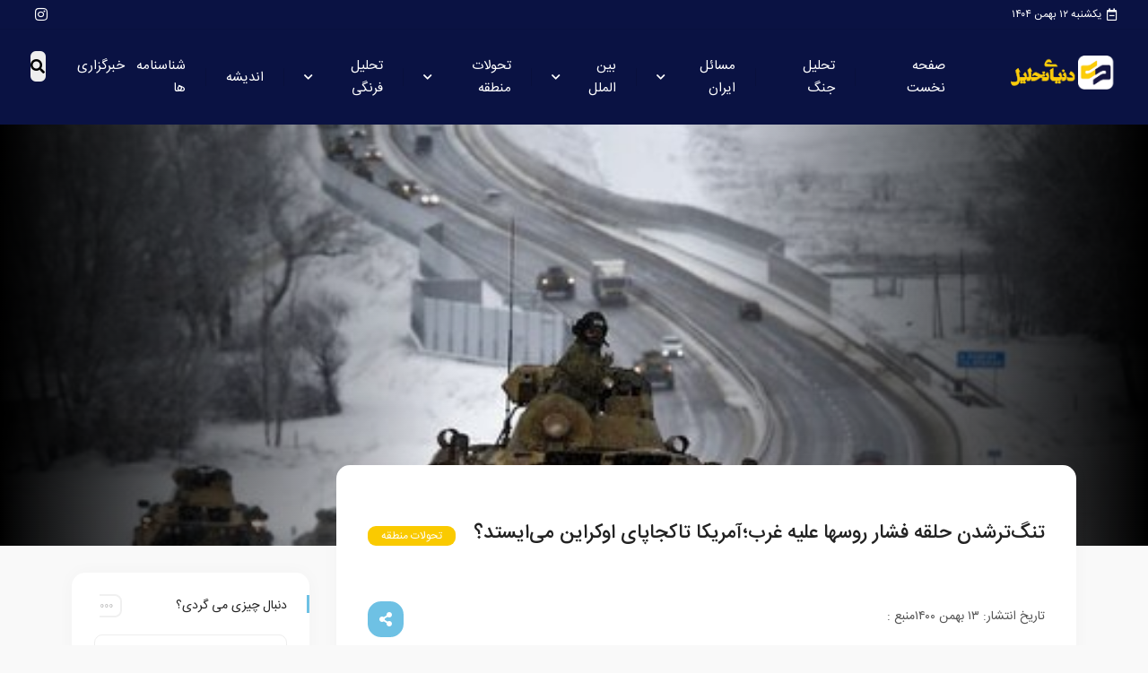

--- FILE ---
content_type: text/html; charset=UTF-8
request_url: https://donyayetahlil.com/archive/6098/%D8%AA%D9%86%DA%AF%E2%80%8C%D8%AA%D8%B1%D8%B4%D8%AF%D9%86-%D8%AD%D9%84%D9%82%D9%87-%D9%81%D8%B4%D8%A7%D8%B1-%D8%B1%D9%88%D8%B3%D9%87%D8%A7-%D8%B9%D9%84%DB%8C%D9%87-%D8%BA%D8%B1%D8%A8%D8%9B%D8%A2%D9%85/
body_size: 23996
content:
 



<!doctype html>
<html dir="rtl" lang="fa-IR">
<head>
	<meta charset="UTF-8">
		<meta name="viewport" content="width=device-width, initial-scale=1">
	<link rel="profile" href="https://gmpg.org/xfn/11">
	<title>تنگ‌ترشدن حلقه فشار روسها علیه غرب؛آمریکا تاکجاپای اوکراین می‌ایستد؟ &#8211; دنیای تحلیل</title>
<meta name='robots' content='max-image-preview:large' />
<link rel="alternate" type="application/rss+xml" title="دنیای تحلیل &raquo; خوراک" href="https://donyayetahlil.com/feed/" />
<link rel="alternate" type="application/rss+xml" title="دنیای تحلیل &raquo; خوراک دیدگاه‌ها" href="https://donyayetahlil.com/comments/feed/" />
<link rel="alternate" type="application/rss+xml" title="دنیای تحلیل &raquo; تنگ‌ترشدن حلقه فشار روسها علیه غرب؛آمریکا تاکجاپای اوکراین می‌ایستد؟ خوراک دیدگاه‌ها" href="https://donyayetahlil.com/archive/6098/%d8%aa%d9%86%da%af%e2%80%8c%d8%aa%d8%b1%d8%b4%d8%af%d9%86-%d8%ad%d9%84%d9%82%d9%87-%d9%81%d8%b4%d8%a7%d8%b1-%d8%b1%d9%88%d8%b3%d9%87%d8%a7-%d8%b9%d9%84%db%8c%d9%87-%d8%ba%d8%b1%d8%a8%d8%9b%d8%a2%d9%85/feed/" />
<link rel="alternate" title="oEmbed (JSON)" type="application/json+oembed" href="https://donyayetahlil.com/wp-json/oembed/1.0/embed?url=https%3A%2F%2Fdonyayetahlil.com%2Farchive%2F6098%2F%25d8%25aa%25d9%2586%25da%25af%25e2%2580%258c%25d8%25aa%25d8%25b1%25d8%25b4%25d8%25af%25d9%2586-%25d8%25ad%25d9%2584%25d9%2582%25d9%2587-%25d9%2581%25d8%25b4%25d8%25a7%25d8%25b1-%25d8%25b1%25d9%2588%25d8%25b3%25d9%2587%25d8%25a7-%25d8%25b9%25d9%2584%25db%258c%25d9%2587-%25d8%25ba%25d8%25b1%25d8%25a8%25d8%259b%25d8%25a2%25d9%2585%2F" />
<link rel="alternate" title="oEmbed (XML)" type="text/xml+oembed" href="https://donyayetahlil.com/wp-json/oembed/1.0/embed?url=https%3A%2F%2Fdonyayetahlil.com%2Farchive%2F6098%2F%25d8%25aa%25d9%2586%25da%25af%25e2%2580%258c%25d8%25aa%25d8%25b1%25d8%25b4%25d8%25af%25d9%2586-%25d8%25ad%25d9%2584%25d9%2582%25d9%2587-%25d9%2581%25d8%25b4%25d8%25a7%25d8%25b1-%25d8%25b1%25d9%2588%25d8%25b3%25d9%2587%25d8%25a7-%25d8%25b9%25d9%2584%25db%258c%25d9%2587-%25d8%25ba%25d8%25b1%25d8%25a8%25d8%259b%25d8%25a2%25d9%2585%2F&#038;format=xml" />
<style id='wp-img-auto-sizes-contain-inline-css'>
img:is([sizes=auto i],[sizes^="auto," i]){contain-intrinsic-size:3000px 1500px}
/*# sourceURL=wp-img-auto-sizes-contain-inline-css */
</style>
<link rel='stylesheet' id='elements-style-css' href='https://donyayetahlil.com/wp-content/themes/harika/includes/elements/assets/elements.css?ver=6.9' media='all' />
<style id='wp-emoji-styles-inline-css'>

	img.wp-smiley, img.emoji {
		display: inline !important;
		border: none !important;
		box-shadow: none !important;
		height: 1em !important;
		width: 1em !important;
		margin: 0 0.07em !important;
		vertical-align: -0.1em !important;
		background: none !important;
		padding: 0 !important;
	}
/*# sourceURL=wp-emoji-styles-inline-css */
</style>
<link rel='stylesheet' id='wp-block-library-rtl-css' href='https://donyayetahlil.com/wp-includes/css/dist/block-library/style-rtl.min.css?ver=6.9' media='all' />
<style id='global-styles-inline-css'>
:root{--wp--preset--aspect-ratio--square: 1;--wp--preset--aspect-ratio--4-3: 4/3;--wp--preset--aspect-ratio--3-4: 3/4;--wp--preset--aspect-ratio--3-2: 3/2;--wp--preset--aspect-ratio--2-3: 2/3;--wp--preset--aspect-ratio--16-9: 16/9;--wp--preset--aspect-ratio--9-16: 9/16;--wp--preset--color--black: #000000;--wp--preset--color--cyan-bluish-gray: #abb8c3;--wp--preset--color--white: #ffffff;--wp--preset--color--pale-pink: #f78da7;--wp--preset--color--vivid-red: #cf2e2e;--wp--preset--color--luminous-vivid-orange: #ff6900;--wp--preset--color--luminous-vivid-amber: #fcb900;--wp--preset--color--light-green-cyan: #7bdcb5;--wp--preset--color--vivid-green-cyan: #00d084;--wp--preset--color--pale-cyan-blue: #8ed1fc;--wp--preset--color--vivid-cyan-blue: #0693e3;--wp--preset--color--vivid-purple: #9b51e0;--wp--preset--gradient--vivid-cyan-blue-to-vivid-purple: linear-gradient(135deg,rgb(6,147,227) 0%,rgb(155,81,224) 100%);--wp--preset--gradient--light-green-cyan-to-vivid-green-cyan: linear-gradient(135deg,rgb(122,220,180) 0%,rgb(0,208,130) 100%);--wp--preset--gradient--luminous-vivid-amber-to-luminous-vivid-orange: linear-gradient(135deg,rgb(252,185,0) 0%,rgb(255,105,0) 100%);--wp--preset--gradient--luminous-vivid-orange-to-vivid-red: linear-gradient(135deg,rgb(255,105,0) 0%,rgb(207,46,46) 100%);--wp--preset--gradient--very-light-gray-to-cyan-bluish-gray: linear-gradient(135deg,rgb(238,238,238) 0%,rgb(169,184,195) 100%);--wp--preset--gradient--cool-to-warm-spectrum: linear-gradient(135deg,rgb(74,234,220) 0%,rgb(151,120,209) 20%,rgb(207,42,186) 40%,rgb(238,44,130) 60%,rgb(251,105,98) 80%,rgb(254,248,76) 100%);--wp--preset--gradient--blush-light-purple: linear-gradient(135deg,rgb(255,206,236) 0%,rgb(152,150,240) 100%);--wp--preset--gradient--blush-bordeaux: linear-gradient(135deg,rgb(254,205,165) 0%,rgb(254,45,45) 50%,rgb(107,0,62) 100%);--wp--preset--gradient--luminous-dusk: linear-gradient(135deg,rgb(255,203,112) 0%,rgb(199,81,192) 50%,rgb(65,88,208) 100%);--wp--preset--gradient--pale-ocean: linear-gradient(135deg,rgb(255,245,203) 0%,rgb(182,227,212) 50%,rgb(51,167,181) 100%);--wp--preset--gradient--electric-grass: linear-gradient(135deg,rgb(202,248,128) 0%,rgb(113,206,126) 100%);--wp--preset--gradient--midnight: linear-gradient(135deg,rgb(2,3,129) 0%,rgb(40,116,252) 100%);--wp--preset--font-size--small: 13px;--wp--preset--font-size--medium: 20px;--wp--preset--font-size--large: 36px;--wp--preset--font-size--x-large: 42px;--wp--preset--spacing--20: 0.44rem;--wp--preset--spacing--30: 0.67rem;--wp--preset--spacing--40: 1rem;--wp--preset--spacing--50: 1.5rem;--wp--preset--spacing--60: 2.25rem;--wp--preset--spacing--70: 3.38rem;--wp--preset--spacing--80: 5.06rem;--wp--preset--shadow--natural: 6px 6px 9px rgba(0, 0, 0, 0.2);--wp--preset--shadow--deep: 12px 12px 50px rgba(0, 0, 0, 0.4);--wp--preset--shadow--sharp: 6px 6px 0px rgba(0, 0, 0, 0.2);--wp--preset--shadow--outlined: 6px 6px 0px -3px rgb(255, 255, 255), 6px 6px rgb(0, 0, 0);--wp--preset--shadow--crisp: 6px 6px 0px rgb(0, 0, 0);}:where(.is-layout-flex){gap: 0.5em;}:where(.is-layout-grid){gap: 0.5em;}body .is-layout-flex{display: flex;}.is-layout-flex{flex-wrap: wrap;align-items: center;}.is-layout-flex > :is(*, div){margin: 0;}body .is-layout-grid{display: grid;}.is-layout-grid > :is(*, div){margin: 0;}:where(.wp-block-columns.is-layout-flex){gap: 2em;}:where(.wp-block-columns.is-layout-grid){gap: 2em;}:where(.wp-block-post-template.is-layout-flex){gap: 1.25em;}:where(.wp-block-post-template.is-layout-grid){gap: 1.25em;}.has-black-color{color: var(--wp--preset--color--black) !important;}.has-cyan-bluish-gray-color{color: var(--wp--preset--color--cyan-bluish-gray) !important;}.has-white-color{color: var(--wp--preset--color--white) !important;}.has-pale-pink-color{color: var(--wp--preset--color--pale-pink) !important;}.has-vivid-red-color{color: var(--wp--preset--color--vivid-red) !important;}.has-luminous-vivid-orange-color{color: var(--wp--preset--color--luminous-vivid-orange) !important;}.has-luminous-vivid-amber-color{color: var(--wp--preset--color--luminous-vivid-amber) !important;}.has-light-green-cyan-color{color: var(--wp--preset--color--light-green-cyan) !important;}.has-vivid-green-cyan-color{color: var(--wp--preset--color--vivid-green-cyan) !important;}.has-pale-cyan-blue-color{color: var(--wp--preset--color--pale-cyan-blue) !important;}.has-vivid-cyan-blue-color{color: var(--wp--preset--color--vivid-cyan-blue) !important;}.has-vivid-purple-color{color: var(--wp--preset--color--vivid-purple) !important;}.has-black-background-color{background-color: var(--wp--preset--color--black) !important;}.has-cyan-bluish-gray-background-color{background-color: var(--wp--preset--color--cyan-bluish-gray) !important;}.has-white-background-color{background-color: var(--wp--preset--color--white) !important;}.has-pale-pink-background-color{background-color: var(--wp--preset--color--pale-pink) !important;}.has-vivid-red-background-color{background-color: var(--wp--preset--color--vivid-red) !important;}.has-luminous-vivid-orange-background-color{background-color: var(--wp--preset--color--luminous-vivid-orange) !important;}.has-luminous-vivid-amber-background-color{background-color: var(--wp--preset--color--luminous-vivid-amber) !important;}.has-light-green-cyan-background-color{background-color: var(--wp--preset--color--light-green-cyan) !important;}.has-vivid-green-cyan-background-color{background-color: var(--wp--preset--color--vivid-green-cyan) !important;}.has-pale-cyan-blue-background-color{background-color: var(--wp--preset--color--pale-cyan-blue) !important;}.has-vivid-cyan-blue-background-color{background-color: var(--wp--preset--color--vivid-cyan-blue) !important;}.has-vivid-purple-background-color{background-color: var(--wp--preset--color--vivid-purple) !important;}.has-black-border-color{border-color: var(--wp--preset--color--black) !important;}.has-cyan-bluish-gray-border-color{border-color: var(--wp--preset--color--cyan-bluish-gray) !important;}.has-white-border-color{border-color: var(--wp--preset--color--white) !important;}.has-pale-pink-border-color{border-color: var(--wp--preset--color--pale-pink) !important;}.has-vivid-red-border-color{border-color: var(--wp--preset--color--vivid-red) !important;}.has-luminous-vivid-orange-border-color{border-color: var(--wp--preset--color--luminous-vivid-orange) !important;}.has-luminous-vivid-amber-border-color{border-color: var(--wp--preset--color--luminous-vivid-amber) !important;}.has-light-green-cyan-border-color{border-color: var(--wp--preset--color--light-green-cyan) !important;}.has-vivid-green-cyan-border-color{border-color: var(--wp--preset--color--vivid-green-cyan) !important;}.has-pale-cyan-blue-border-color{border-color: var(--wp--preset--color--pale-cyan-blue) !important;}.has-vivid-cyan-blue-border-color{border-color: var(--wp--preset--color--vivid-cyan-blue) !important;}.has-vivid-purple-border-color{border-color: var(--wp--preset--color--vivid-purple) !important;}.has-vivid-cyan-blue-to-vivid-purple-gradient-background{background: var(--wp--preset--gradient--vivid-cyan-blue-to-vivid-purple) !important;}.has-light-green-cyan-to-vivid-green-cyan-gradient-background{background: var(--wp--preset--gradient--light-green-cyan-to-vivid-green-cyan) !important;}.has-luminous-vivid-amber-to-luminous-vivid-orange-gradient-background{background: var(--wp--preset--gradient--luminous-vivid-amber-to-luminous-vivid-orange) !important;}.has-luminous-vivid-orange-to-vivid-red-gradient-background{background: var(--wp--preset--gradient--luminous-vivid-orange-to-vivid-red) !important;}.has-very-light-gray-to-cyan-bluish-gray-gradient-background{background: var(--wp--preset--gradient--very-light-gray-to-cyan-bluish-gray) !important;}.has-cool-to-warm-spectrum-gradient-background{background: var(--wp--preset--gradient--cool-to-warm-spectrum) !important;}.has-blush-light-purple-gradient-background{background: var(--wp--preset--gradient--blush-light-purple) !important;}.has-blush-bordeaux-gradient-background{background: var(--wp--preset--gradient--blush-bordeaux) !important;}.has-luminous-dusk-gradient-background{background: var(--wp--preset--gradient--luminous-dusk) !important;}.has-pale-ocean-gradient-background{background: var(--wp--preset--gradient--pale-ocean) !important;}.has-electric-grass-gradient-background{background: var(--wp--preset--gradient--electric-grass) !important;}.has-midnight-gradient-background{background: var(--wp--preset--gradient--midnight) !important;}.has-small-font-size{font-size: var(--wp--preset--font-size--small) !important;}.has-medium-font-size{font-size: var(--wp--preset--font-size--medium) !important;}.has-large-font-size{font-size: var(--wp--preset--font-size--large) !important;}.has-x-large-font-size{font-size: var(--wp--preset--font-size--x-large) !important;}
/*# sourceURL=global-styles-inline-css */
</style>

<style id='classic-theme-styles-inline-css'>
/*! This file is auto-generated */
.wp-block-button__link{color:#fff;background-color:#32373c;border-radius:9999px;box-shadow:none;text-decoration:none;padding:calc(.667em + 2px) calc(1.333em + 2px);font-size:1.125em}.wp-block-file__button{background:#32373c;color:#fff;text-decoration:none}
/*# sourceURL=/wp-includes/css/classic-themes.min.css */
</style>
<link rel='stylesheet' id='contact-form-7-css' href='https://donyayetahlil.com/wp-content/plugins/contact-form-7/includes/css/styles.css?ver=5.8.3' media='all' />
<link rel='stylesheet' id='contact-form-7-rtl-css' href='https://donyayetahlil.com/wp-content/plugins/contact-form-7/includes/css/styles-rtl.css?ver=5.8.3' media='all' />
<link rel='stylesheet' id='harika-css' href='https://donyayetahlil.com/wp-content/themes/harika/style.css?ver=3.1' media='all' />
<link rel='stylesheet' id='elementor-frontend-css' href='https://donyayetahlil.com/wp-content/plugins/elementor/assets/css/frontend-lite-rtl.min.css?ver=3.21.2' media='all' />
<link rel='stylesheet' id='elementor-post-29393-css' href='https://donyayetahlil.com/wp-content/uploads/elementor/css/post-29393.css?ver=1750605736' media='all' />
<link rel='stylesheet' id='harika-style-css' href='https://donyayetahlil.com/wp-content/themes/harika/assets/css/harika-style.css?ver=6.9' media='all' />
<link rel='stylesheet' id='plyr-css-css' href='https://donyayetahlil.com/wp-content/themes/harika/assets/plyr/plyr.css?ver=1.1' media='all' />
<link rel='stylesheet' id='persian-elementor-front-css' href='https://donyayetahlil.com/wp-content/plugins/persian-elementor/assets/css/front-rtl.css?ver=6.9' media='all' />
<link rel='stylesheet' id='persian-elementor-preview-icon-css' href='https://donyayetahlil.com/wp-content/plugins/persian-elementor/includes/library/icons/efaicons/style.css?ver=6.9' media='all' />
<link rel='stylesheet' id='elementor-icons-css' href='https://donyayetahlil.com/wp-content/plugins/elementor/assets/lib/eicons/css/elementor-icons.min.css?ver=5.29.0' media='all' />
<link rel='stylesheet' id='swiper-css' href='https://donyayetahlil.com/wp-content/plugins/elementor/assets/lib/swiper/v8/css/swiper.min.css?ver=8.4.5' media='all' />
<link rel='stylesheet' id='elementor-pro-css' href='https://donyayetahlil.com/wp-content/plugins/elementor-pro/assets/css/frontend-lite-rtl.min.css?ver=3.17.1' media='all' />
<link rel='stylesheet' id='persian-elementor-font-css' href='https://donyayetahlil.com/wp-content/plugins/persian-elementor/assets/css/font.css?ver=6.9' media='all' />
<link rel='stylesheet' id='elementor-global-css' href='https://donyayetahlil.com/wp-content/uploads/elementor/css/global.css?ver=1750605755' media='all' />
<link rel='stylesheet' id='elementor-post-29168-css' href='https://donyayetahlil.com/wp-content/uploads/elementor/css/post-29168.css?ver=1750625411' media='all' />
<link rel='stylesheet' id='wpsh-style-css' href='https://donyayetahlil.com/wp-content/plugins/wp-shamsi/assets/css/wpsh_custom.css?ver=4.3.3' media='all' />
<link rel='stylesheet' id='google-fonts-1-css' href='https://fonts.googleapis.com/css?family=Roboto%3A100%2C100italic%2C200%2C200italic%2C300%2C300italic%2C400%2C400italic%2C500%2C500italic%2C600%2C600italic%2C700%2C700italic%2C800%2C800italic%2C900%2C900italic%7CRoboto+Slab%3A100%2C100italic%2C200%2C200italic%2C300%2C300italic%2C400%2C400italic%2C500%2C500italic%2C600%2C600italic%2C700%2C700italic%2C800%2C800italic%2C900%2C900italic&#038;display=swap&#038;ver=6.9' media='all' />
<link rel='stylesheet' id='elementor-icons-shared-0-css' href='https://donyayetahlil.com/wp-content/plugins/elementor/assets/lib/font-awesome/css/fontawesome.min.css?ver=5.15.3' media='all' />
<link rel='stylesheet' id='elementor-icons-fa-regular-css' href='https://donyayetahlil.com/wp-content/plugins/elementor/assets/lib/font-awesome/css/regular.min.css?ver=5.15.3' media='all' />
<link rel='stylesheet' id='elementor-icons-fa-brands-css' href='https://donyayetahlil.com/wp-content/plugins/elementor/assets/lib/font-awesome/css/brands.min.css?ver=5.15.3' media='all' />
<link rel='stylesheet' id='elementor-icons-fa-solid-css' href='https://donyayetahlil.com/wp-content/plugins/elementor/assets/lib/font-awesome/css/solid.min.css?ver=5.15.3' media='all' />
<link rel="preconnect" href="https://fonts.gstatic.com/" crossorigin><script id="wp-statistics-tracker-js-extra">
var WP_Statistics_Tracker_Object = {"hitRequestUrl":"https://donyayetahlil.com/wp-json/wp-statistics/v2/hit?wp_statistics_hit_rest=yes&track_all=1&current_page_type=post&current_page_id=6098&search_query&page_uri=[base64]","keepOnlineRequestUrl":"https://donyayetahlil.com/wp-json/wp-statistics/v2/online?wp_statistics_hit_rest=yes&track_all=1&current_page_type=post&current_page_id=6098&search_query&page_uri=[base64]","option":{"dntEnabled":true,"cacheCompatibility":false}};
//# sourceURL=wp-statistics-tracker-js-extra
</script>
<script src="https://donyayetahlil.com/wp-content/plugins/wp-statistics/assets/js/tracker.js?ver=6.9" id="wp-statistics-tracker-js"></script>
<script src="https://donyayetahlil.com/wp-includes/js/jquery/jquery.min.js?ver=3.7.1" id="jquery-core-js"></script>
<script src="https://donyayetahlil.com/wp-includes/js/jquery/jquery-migrate.min.js?ver=3.4.1" id="jquery-migrate-js"></script>
<script src="https://donyayetahlil.com/wp-content/themes/harika/assets/plyr/plyr.js?ver=6.9" id="plyr-js-js"></script>
<script src="https://donyayetahlil.com/wp-content/plugins/elementor/assets/lib/flatpickr/flatpickr.min.js?ver=4.1.4" id="flatpickr-js"></script>
<script src="https://donyayetahlil.com/wp-content/plugins/persian-elementor/assets/js/flatpickr/flatpickr-mobile.js?ver=6.9" id="persian-elementor-flatpickr-mobile-js"></script>
<link rel="https://api.w.org/" href="https://donyayetahlil.com/wp-json/" /><link rel="alternate" title="JSON" type="application/json" href="https://donyayetahlil.com/wp-json/wp/v2/posts/6098" /><link rel="EditURI" type="application/rsd+xml" title="RSD" href="https://donyayetahlil.com/xmlrpc.php?rsd" />
<meta name="generator" content="WordPress 6.9" />
<link rel="canonical" href="https://donyayetahlil.com/archive/6098/%d8%aa%d9%86%da%af%e2%80%8c%d8%aa%d8%b1%d8%b4%d8%af%d9%86-%d8%ad%d9%84%d9%82%d9%87-%d9%81%d8%b4%d8%a7%d8%b1-%d8%b1%d9%88%d8%b3%d9%87%d8%a7-%d8%b9%d9%84%db%8c%d9%87-%d8%ba%d8%b1%d8%a8%d8%9b%d8%a2%d9%85/" />
<link rel='shortlink' href='https://donyayetahlil.com/?p=6098' />
<!-- Analytics by WP Statistics v14.3.5 - http://wp-statistics.com/ -->
         <style type="text/css">
            body.harika-layouts {
              --harika-container-max-width: 1140px;            }

			@media (max-width: 1024px){
			body.harika-layouts {
              --harika-container-max-width: ;            }
			}

			@media (max-width: 767px){
			body.harika-layouts {
              --harika-container-max-width: ;            }
			}


         </style>
    <meta name="generator" content="Elementor 3.21.2; features: e_optimized_assets_loading, e_optimized_css_loading, additional_custom_breakpoints; settings: css_print_method-external, google_font-enabled, font_display-swap">
		<style type="text/css">
	body.harika-layouts {
							}
	</style>
		<script>
            !function(e,t,n){e.yektanetAnalyticsObject=n,e[n]=e[n]||function(){e[n].q.push(arguments)},e[n].q=e[n].q||[];var a=t.getElementsByTagName("head")[0],r=new Date,c="https://cdn.yektanet.com/superscript/kVY9sI5H/native-Donyayetahlil.com-30607/yn_pub.js?v="+r.getFullYear().toString()+"0"+r.getMonth()+"0"+r.getDate()+"0"+r.getHours(),s=t.createElement("link");s.rel="preload",s.as="script",s.href=c,a.appendChild(s);var l=t.createElement("script");l.async=!0,l.src=c,a.appendChild(l)}(window,document,"yektanet");
        </script>
<link rel='stylesheet' id='elementor-post-29143-css' href='https://donyayetahlil.com/wp-content/uploads/elementor/css/post-29143.css?ver=1750605742' media='all' />
<link rel='stylesheet' id='elementor-post-29171-css' href='https://donyayetahlil.com/wp-content/uploads/elementor/css/post-29171.css?ver=1750605746' media='all' />
</head>
<body class="rtl wp-singular post-template-default single single-post postid-6098 single-format-standard wp-theme-harika sidebar_style_1 harika-theme harika-layouts elementor-default elementor-kit-29393 elementor-page-29179 elementor-page-29145 elementor-page-29143 elementor-page-29139 elementor-page-29141">


		<header data-elementor-type="header" data-elementor-id="29168" class="elementor elementor-29168 elementor-location-header" data-elementor-post-type="elementor_library">
					<div class="elementor-section-wrap">
								<section class="elementor-section elementor-top-section elementor-element elementor-element-65ab3878 elementor-section-full_width elementor-section-content-middle elementor-section-height-default elementor-section-height-default" data-id="65ab3878" data-element_type="section" data-settings="{&quot;background_background&quot;:&quot;classic&quot;}">
						<div class="elementor-container elementor-column-gap-default">
					<div class="elementor-column elementor-col-50 elementor-top-column elementor-element elementor-element-2fb6867c" data-id="2fb6867c" data-element_type="column">
			<div class="elementor-widget-wrap elementor-element-populated">
						<div class="elementor-element elementor-element-5f207c19 elementor-widget elementor-widget-HarikaHFDate" data-id="5f207c19" data-element_type="widget" data-widget_type="HarikaHFDate.default">
				<div class="elementor-widget-container">
			<div class="harika-date-widget"><i aria-hidden="true" class="far fa-calendar-minus"></i><a class="date">یکشنبه  12 بهمن 1404</a></div>		</div>
				</div>
					</div>
		</div>
				<div class="elementor-column elementor-col-50 elementor-top-column elementor-element elementor-element-1a4bf0e6" data-id="1a4bf0e6" data-element_type="column">
			<div class="elementor-widget-wrap elementor-element-populated">
						<div class="elementor-element elementor-element-4f51f9b5 elementor-widget__width-auto elementor-widget elementor-widget-HarikaHFSimpleIcon" data-id="4f51f9b5" data-element_type="widget" data-widget_type="HarikaHFSimpleIcon.default">
				<div class="elementor-widget-container">
			<a href="#" target="_blank" rel="nofollow" class="simple-icon-widget-link"><div class="harika-simpleicon-widget"><i aria-hidden="true" class="fab fa-instagram"></i></div></a>		</div>
				</div>
					</div>
		</div>
					</div>
		</section>
				<section class="elementor-section elementor-top-section elementor-element elementor-element-5bbf219c elementor-section-full_width elementor-section-content-middle elementor-section-height-default elementor-section-height-default" data-id="5bbf219c" data-element_type="section" data-settings="{&quot;background_background&quot;:&quot;classic&quot;}">
						<div class="elementor-container elementor-column-gap-default">
					<div class="elementor-column elementor-col-33 elementor-top-column elementor-element elementor-element-55995788" data-id="55995788" data-element_type="column">
			<div class="elementor-widget-wrap elementor-element-populated">
						<div class="elementor-element elementor-element-134e55be elementor-widget__width-auto elementor-widget elementor-widget-HarikaHFLogo" data-id="134e55be" data-element_type="widget" data-widget_type="HarikaHFLogo.default">
				<div class="elementor-widget-container">
			<a class="harika-logo-widget" href="https://donyayetahlil.com/" rel="home"></a>		</div>
				</div>
				<div class="elementor-element elementor-element-bd6f56d elementor-widget elementor-widget-HarikaHFLogo" data-id="bd6f56d" data-element_type="widget" data-widget_type="HarikaHFLogo.default">
				<div class="elementor-widget-container">
			<a class="harika-logo-widget" href="https://donyayetahlil.com/" rel="home"><img width="729" height="242" src="https://donyayetahlil.com/wp-content/uploads/2023/03/logo-dt.png" class="light-logo container" alt="logo-dt" decoding="async" srcset="https://donyayetahlil.com/wp-content/uploads/2023/03/logo-dt.png 729w, https://donyayetahlil.com/wp-content/uploads/2023/03/logo-dt-300x100.png 300w, https://donyayetahlil.com/wp-content/uploads/2023/03/logo-dt-400x133.png 400w, https://donyayetahlil.com/wp-content/uploads/2023/03/logo-dt-700x232.png 700w" sizes="(max-width: 729px) 100vw, 729px" /></a>		</div>
				</div>
					</div>
		</div>
				<div class="elementor-column elementor-col-33 elementor-top-column elementor-element elementor-element-7b612649 elementor-hidden-tablet elementor-hidden-mobile" data-id="7b612649" data-element_type="column">
			<div class="elementor-widget-wrap elementor-element-populated">
						<div class="elementor-element elementor-element-7e627ebf harika-nav-menu__align-center elementor-widget__width-initial elementor-widget-mobile__width-initial elementor-widget elementor-widget-HarikaHFMenu" data-id="7e627ebf" data-element_type="widget" data-widget_type="HarikaHFMenu.default">
				<div class="elementor-widget-container">
			
		<div class="harika-menu-widget header-menu" data-harika-nav ='{"id":"n-212"}'>
            <nav class="harika-navigation" role="navigation">
                <div class="menu-%d9%85%d9%86%d9%88%db%8c-%d8%a7%d8%b5%d9%84%db%8c-container"><ul id="menu-%d9%85%d9%86%d9%88%db%8c-%d8%a7%d8%b5%d9%84%db%8c" class="menu"><li id="menu-item-7" class="menu-item menu-item-type-custom menu-item-object-custom menu-item-home menu-item-7"><a href="https://donyayetahlil.com">صفحه نخست</a></li>
<li id="menu-item-47433" class="menu-item menu-item-type-taxonomy menu-item-object-category menu-item-47433"><a href="https://donyayetahlil.com/archive/category/%d8%aa%d8%ad%d9%84%db%8c%d9%84_%d8%ac%d9%86%da%af/">تحلیل جنگ</a></li>
<li id="menu-item-319" class="menu-item menu-item-type-taxonomy menu-item-object-category menu-item-has-children menu-item-319"><a href="https://donyayetahlil.com/archive/category/%d9%85%d8%b3%d8%a7%d8%a6%d9%84-%d8%a7%db%8c%d8%b1%d8%a7%d9%86/">مسائل ایران</a>
<ul class="sub-menu">
	<li id="menu-item-320" class="menu-item menu-item-type-taxonomy menu-item-object-category menu-item-320"><a href="https://donyayetahlil.com/archive/category/%d9%85%d8%b3%d8%a7%d8%a6%d9%84-%d8%a7%db%8c%d8%b1%d8%a7%d9%86/%d8%b3%db%8c%d8%a7%d8%b3%db%8c/">سیاسی</a></li>
	<li id="menu-item-33140" class="menu-item menu-item-type-taxonomy menu-item-object-category menu-item-33140"><a href="https://donyayetahlil.com/archive/category/%d9%85%d8%b3%d8%a7%d8%a6%d9%84-%d8%a7%db%8c%d8%b1%d8%a7%d9%86/%d8%b3%db%8c%d8%a7%d8%b3%d8%aa-%d8%ae%d8%a7%d8%b1%d8%ac%d9%87/">سیاست خارجه</a></li>
	<li id="menu-item-321" class="menu-item menu-item-type-taxonomy menu-item-object-category menu-item-321"><a href="https://donyayetahlil.com/archive/category/%d9%85%d8%b3%d8%a7%d8%a6%d9%84-%d8%a7%db%8c%d8%b1%d8%a7%d9%86/%d8%a7%d9%82%d8%aa%d8%b5%d8%a7%d8%af%db%8c/">اقتصادی</a></li>
	<li id="menu-item-322" class="menu-item menu-item-type-taxonomy menu-item-object-category menu-item-has-children menu-item-322"><a href="https://donyayetahlil.com/archive/category/%d9%85%d8%b3%d8%a7%d8%a6%d9%84-%d8%a7%db%8c%d8%b1%d8%a7%d9%86/%d9%81%d8%b1%d9%87%d9%86%da%af%db%8c-%d9%88-%d8%a7%d8%ac%d8%aa%d9%85%d8%a7%d8%b9%db%8c/">فرهنگی و اجتماعی</a>
	<ul class="sub-menu">
		<li id="menu-item-323" class="menu-item menu-item-type-taxonomy menu-item-object-category menu-item-323"><a href="https://donyayetahlil.com/archive/category/%d9%85%d8%b3%d8%a7%d8%a6%d9%84-%d8%a7%db%8c%d8%b1%d8%a7%d9%86/%d9%81%d8%b1%d9%87%d9%86%da%af%db%8c-%d9%88-%d8%a7%d8%ac%d8%aa%d9%85%d8%a7%d8%b9%db%8c/%d8%b3%db%8c%d9%86%d9%85%d8%a7-%d9%88-%d8%aa%d9%84%d9%88%db%8c%d8%b2%db%8c%d9%88%d9%86/">سینما و تلویزیون</a></li>
	</ul>
</li>
	<li id="menu-item-324" class="menu-item menu-item-type-taxonomy menu-item-object-category menu-item-324"><a href="https://donyayetahlil.com/archive/category/%d9%85%d8%b3%d8%a7%d8%a6%d9%84-%d8%a7%db%8c%d8%b1%d8%a7%d9%86/%d8%aa%d8%a7%d8%b1%db%8c%d8%ae%db%8c/">تاریخی</a></li>
</ul>
</li>
<li id="menu-item-325" class="menu-item menu-item-type-taxonomy menu-item-object-category menu-item-has-children menu-item-325"><a href="https://donyayetahlil.com/archive/category/%d8%a8%db%8c%d9%86-%d8%a7%d9%84%d9%85%d9%84%d9%84/">بین الملل</a>
<ul class="sub-menu">
	<li id="menu-item-32146" class="menu-item menu-item-type-taxonomy menu-item-object-category menu-item-32146"><a href="https://donyayetahlil.com/archive/category/%d9%85%d8%b3%d8%a7%d8%a6%d9%84-%d8%a7%db%8c%d8%b1%d8%a7%d9%86/%d8%a7%d9%82%d8%aa%d8%b5%d8%a7%d8%af%db%8c/">اقتصادی</a></li>
	<li id="menu-item-32148" class="menu-item menu-item-type-taxonomy menu-item-object-category menu-item-32148"><a href="https://donyayetahlil.com/archive/category/%d8%a8%db%8c%d9%86-%d8%a7%d9%84%d9%85%d9%84%d9%84/%d8%b3%db%8c%d8%a7%d8%b3%db%8c-%d8%a8%db%8c%d9%86-%d8%a7%d9%84%d9%85%d9%84%d9%84/">سیاسی</a></li>
	<li id="menu-item-32189" class="menu-item menu-item-type-taxonomy menu-item-object-category menu-item-32189"><a href="https://donyayetahlil.com/archive/category/%d9%85%d8%b3%d8%a7%d8%a6%d9%84-%d8%a7%db%8c%d8%b1%d8%a7%d9%86/%d9%81%d8%b1%d9%87%d9%86%da%af%db%8c-%d9%88-%d8%a7%d8%ac%d8%aa%d9%85%d8%a7%d8%b9%db%8c/">فرهنگی و اجتماعی</a></li>
	<li id="menu-item-32190" class="menu-item menu-item-type-taxonomy menu-item-object-category menu-item-has-children menu-item-32190"><a href="https://donyayetahlil.com/archive/category/%d8%a8%db%8c%d9%86-%d8%a7%d9%84%d9%85%d9%84%d9%84/%d9%85%d9%86%d8%a7%d8%b7%d9%82/">مناطق</a>
	<ul class="sub-menu">
		<li id="menu-item-32180" class="menu-item menu-item-type-taxonomy menu-item-object-category menu-item-has-children menu-item-32180"><a href="https://donyayetahlil.com/archive/category/%d8%a8%db%8c%d9%86-%d8%a7%d9%84%d9%85%d9%84%d9%84/%d8%a2%d8%b3%db%8c%d8%a7/">آسیا</a>
		<ul class="sub-menu">
			<li id="menu-item-32153" class="menu-item menu-item-type-taxonomy menu-item-object-category menu-item-32153"><a href="https://donyayetahlil.com/archive/category/%d8%a8%db%8c%d9%86-%d8%a7%d9%84%d9%85%d9%84%d9%84/%d8%b1%d9%88%d8%b3%db%8c%d9%87/">روسیه</a></li>
			<li id="menu-item-32151" class="menu-item menu-item-type-taxonomy menu-item-object-category menu-item-32151"><a href="https://donyayetahlil.com/archive/category/%d8%a8%db%8c%d9%86-%d8%a7%d9%84%d9%85%d9%84%d9%84/%da%86%db%8c%d9%86/">چین</a></li>
			<li id="menu-item-44661" class="menu-item menu-item-type-taxonomy menu-item-object-category menu-item-44661"><a href="https://donyayetahlil.com/archive/category/%d8%a8%db%8c%d9%86-%d8%a7%d9%84%d9%85%d9%84%d9%84/%d8%a2%d8%b3%db%8c%d8%a7/%d9%87%d9%86%d8%af/">هند</a></li>
		</ul>
</li>
		<li id="menu-item-32179" class="menu-item menu-item-type-taxonomy menu-item-object-category menu-item-32179"><a href="https://donyayetahlil.com/archive/category/%d8%a8%db%8c%d9%86-%d8%a7%d9%84%d9%85%d9%84%d9%84/%d8%a2%d9%81%d8%b1%db%8c%d9%82%d8%a7/">آفریقا</a></li>
		<li id="menu-item-32154" class="menu-item menu-item-type-taxonomy menu-item-object-category menu-item-32154"><a href="https://donyayetahlil.com/archive/category/%d8%a8%db%8c%d9%86-%d8%a7%d9%84%d9%85%d9%84%d9%84/%d8%a7%d8%b1%d9%88%d9%be%d8%a7/">اروپا</a></li>
	</ul>
</li>
</ul>
</li>
<li id="menu-item-330" class="menu-item menu-item-type-taxonomy menu-item-object-category current-post-ancestor current-menu-parent current-post-parent menu-item-has-children menu-item-330"><a href="https://donyayetahlil.com/archive/category/%d8%aa%d8%ad%d9%88%d9%84%d8%a7%d8%aa-%d9%85%d9%86%d8%b7%d9%82%d9%87/">تحولات منطقه</a>
<ul class="sub-menu">
	<li id="menu-item-32188" class="menu-item menu-item-type-taxonomy menu-item-object-category menu-item-32188"><a href="https://donyayetahlil.com/archive/category/%d8%ac%d9%87%d8%a7%d9%86-%d8%a7%d8%b3%d9%84%d8%a7%d9%85/">جهان اسلام</a></li>
	<li id="menu-item-32165" class="menu-item menu-item-type-taxonomy menu-item-object-category menu-item-has-children menu-item-32165"><a href="https://donyayetahlil.com/archive/category/%d8%aa%d8%ad%d9%88%d9%84%d8%a7%d8%aa-%d9%85%d9%86%d8%b7%d9%82%d9%87/%da%a9%d8%b4%d9%88%d8%b1%d9%87%d8%a7/">کشورها</a>
	<ul class="sub-menu">
		<li id="menu-item-32170" class="menu-item menu-item-type-taxonomy menu-item-object-category menu-item-32170"><a href="https://donyayetahlil.com/archive/category/%d8%aa%d8%ad%d9%88%d9%84%d8%a7%d8%aa-%d9%85%d9%86%d8%b7%d9%82%d9%87/%d8%b9%d8%b1%d8%a8%d8%b3%d8%aa%d8%a7%d9%86/">عربستان</a></li>
		<li id="menu-item-32168" class="menu-item menu-item-type-taxonomy menu-item-object-category menu-item-32168"><a href="https://donyayetahlil.com/archive/category/%d8%aa%d8%ad%d9%88%d9%84%d8%a7%d8%aa-%d9%85%d9%86%d8%b7%d9%82%d9%87/%d8%aa%d8%b1%da%a9%db%8c%d9%87/">ترکیه</a></li>
		<li id="menu-item-32169" class="menu-item menu-item-type-taxonomy menu-item-object-category menu-item-32169"><a href="https://donyayetahlil.com/archive/category/%d8%aa%d8%ad%d9%88%d9%84%d8%a7%d8%aa-%d9%85%d9%86%d8%b7%d9%82%d9%87/%d9%85%d8%b5%d8%b1/">مصر</a></li>
		<li id="menu-item-32166" class="menu-item menu-item-type-taxonomy menu-item-object-category menu-item-32166"><a href="https://donyayetahlil.com/archive/category/%d8%aa%d8%ad%d9%88%d9%84%d8%a7%d8%aa-%d9%85%d9%86%d8%b7%d9%82%d9%87/%d8%a7%d9%81%d8%ba%d8%a7%d9%86%d8%b3%d8%aa%d8%a7%d9%86/">افغانستان</a></li>
		<li id="menu-item-32171" class="menu-item menu-item-type-taxonomy menu-item-object-category menu-item-32171"><a href="https://donyayetahlil.com/archive/category/%d8%aa%d8%ad%d9%88%d9%84%d8%a7%d8%aa-%d9%85%d9%86%d8%b7%d9%82%d9%87/%d9%be%d8%a7%da%a9%d8%b3%d8%aa%d8%a7%d9%86/">پاکستان</a></li>
		<li id="menu-item-32173" class="menu-item menu-item-type-taxonomy menu-item-object-category menu-item-32173"><a href="https://donyayetahlil.com/archive/category/%d8%aa%d8%ad%d9%88%d9%84%d8%a7%d8%aa-%d9%85%d9%86%d8%b7%d9%82%d9%87/%d8%a2%d8%b0%d8%b1%d8%a8%d8%a7%db%8c%d8%ac%d8%a7%d9%86/">آذربایجان</a></li>
		<li id="menu-item-32167" class="menu-item menu-item-type-taxonomy menu-item-object-category menu-item-32167"><a href="https://donyayetahlil.com/archive/category/%d8%aa%d8%ad%d9%88%d9%84%d8%a7%d8%aa-%d9%85%d9%86%d8%b7%d9%82%d9%87/%d8%b9%d8%b1%d8%a7%d9%82/">عراق</a></li>
		<li id="menu-item-32172" class="menu-item menu-item-type-taxonomy menu-item-object-category menu-item-32172"><a href="https://donyayetahlil.com/archive/category/%d8%aa%d8%ad%d9%88%d9%84%d8%a7%d8%aa-%d9%85%d9%86%d8%b7%d9%82%d9%87/%d8%b1%da%98%db%8c%d9%85-%d8%b5%d9%87%db%8c%d9%88%d9%86%db%8c%d8%b3%d8%aa%db%8c/">رژیم صهیونیستی</a></li>
		<li id="menu-item-32174" class="menu-item menu-item-type-taxonomy menu-item-object-category menu-item-32174"><a href="https://donyayetahlil.com/archive/category/%d8%aa%d8%ad%d9%88%d9%84%d8%a7%d8%aa-%d9%85%d9%86%d8%b7%d9%82%d9%87/%d9%84%d8%a8%d9%86%d8%a7%d9%86/">لبنان</a></li>
		<li id="menu-item-32175" class="menu-item menu-item-type-taxonomy menu-item-object-category menu-item-32175"><a href="https://donyayetahlil.com/archive/category/%d8%aa%d8%ad%d9%88%d9%84%d8%a7%d8%aa-%d9%85%d9%86%d8%b7%d9%82%d9%87/%d8%b3%d9%88%d8%b1%db%8c%d9%87/">سوریه</a></li>
		<li id="menu-item-32178" class="menu-item menu-item-type-taxonomy menu-item-object-category menu-item-32178"><a href="https://donyayetahlil.com/archive/category/%d8%aa%d8%ad%d9%88%d9%84%d8%a7%d8%aa-%d9%85%d9%86%d8%b7%d9%82%d9%87/%d9%82%d8%b7%d8%b1/">قطر</a></li>
		<li id="menu-item-32177" class="menu-item menu-item-type-taxonomy menu-item-object-category menu-item-32177"><a href="https://donyayetahlil.com/archive/category/%d8%aa%d8%ad%d9%88%d9%84%d8%a7%d8%aa-%d9%85%d9%86%d8%b7%d9%82%d9%87/%d8%a7%d9%85%d8%a7%d8%b1%d8%a7%d8%aa/">امارات</a></li>
		<li id="menu-item-32176" class="menu-item menu-item-type-taxonomy menu-item-object-category menu-item-32176"><a href="https://donyayetahlil.com/archive/category/%d8%aa%d8%ad%d9%88%d9%84%d8%a7%d8%aa-%d9%85%d9%86%d8%b7%d9%82%d9%87/%d8%a7%d8%b1%d9%85%d9%86%d8%b3%d8%aa%d8%a7%d9%86/">ارمنستان</a></li>
		<li id="menu-item-39280" class="menu-item menu-item-type-taxonomy menu-item-object-category menu-item-39280"><a href="https://donyayetahlil.com/archive/category/%d8%aa%d8%ad%d9%88%d9%84%d8%a7%d8%aa-%d9%85%d9%86%d8%b7%d9%82%d9%87/%d9%81%d9%84%d8%b3%d8%b7%db%8c%d9%86/">فلسطین</a></li>
	</ul>
</li>
</ul>
</li>
<li id="menu-item-32181" class="menu-item menu-item-type-taxonomy menu-item-object-category menu-item-has-children menu-item-32181"><a href="https://donyayetahlil.com/archive/category/%d8%aa%d8%ad%d9%84%db%8c%d9%84-%d9%88%db%8c%da%98%d9%87/%d8%aa%d8%ad%d9%84%db%8c%d9%84-%d9%81%d8%b1%d9%86%da%af%db%8c/">تحلیل فرنگی</a>
<ul class="sub-menu">
	<li id="menu-item-32182" class="menu-item menu-item-type-taxonomy menu-item-object-category menu-item-32182"><a href="https://donyayetahlil.com/archive/category/%d8%aa%d8%ad%d9%84%db%8c%d9%84-%d9%88%db%8c%da%98%d9%87/%d8%aa%d8%ad%d9%84%db%8c%d9%84-%d9%81%d8%b1%d9%86%da%af%db%8c/%d8%b3%d8%b1%d9%88%db%8c%d8%b3-%d8%aa%d8%ad%d9%84%db%8c%d9%84-%d9%81%d8%b1%d9%86%da%af%db%8c-%d8%af%d9%86%db%8c%d8%a7%db%8c-%d8%aa%d8%ad%d9%84%db%8c%d9%84/">سرویس تحلیل فرنگی دنیای تحلیل</a></li>
</ul>
</li>
<li id="menu-item-335" class="menu-item menu-item-type-taxonomy menu-item-object-category menu-item-335"><a href="https://donyayetahlil.com/archive/category/%d8%a7%d9%86%d8%af%db%8c%d8%b4%d9%87/">اندیشه</a></li>
<li id="menu-item-39509" class="menu-item menu-item-type-custom menu-item-object-custom menu-item-39509"><a href="https://donyayetahlil.com/منابع/">شناسنامه خبرگزاری ها</a></li>
</ul></div>            </nav>

            <div class="harika-navigation-toggle-holder n-212">
                <div class="harika-navigation-toggle none">
                    <i aria-hidden="true" class="fas fa-bars"></i>                    <span class="close-screen"></span>
                </div>
            </div>

            <nav class="harika-navigation-dropdown n-212 closed" role="navigation">
				<a class="closebtn">×</a>
                <div class="sidemenu-container"><ul id="menu-%d9%85%d9%86%d9%88%db%8c-%d8%a7%d8%b5%d9%84%db%8c-1" class="menu side menu-ul n-212"><li class="menu-item menu-item-type-custom menu-item-object-custom menu-item-home menu-item-7"><a href="https://donyayetahlil.com">صفحه نخست</a></li>
<li class="menu-item menu-item-type-taxonomy menu-item-object-category menu-item-47433"><a href="https://donyayetahlil.com/archive/category/%d8%aa%d8%ad%d9%84%db%8c%d9%84_%d8%ac%d9%86%da%af/">تحلیل جنگ</a></li>
<li class="menu-item menu-item-type-taxonomy menu-item-object-category menu-item-has-children menu-item-319"><a href="https://donyayetahlil.com/archive/category/%d9%85%d8%b3%d8%a7%d8%a6%d9%84-%d8%a7%db%8c%d8%b1%d8%a7%d9%86/">مسائل ایران</a>
<ul class="sub-menu">
	<li class="menu-item menu-item-type-taxonomy menu-item-object-category menu-item-320"><a href="https://donyayetahlil.com/archive/category/%d9%85%d8%b3%d8%a7%d8%a6%d9%84-%d8%a7%db%8c%d8%b1%d8%a7%d9%86/%d8%b3%db%8c%d8%a7%d8%b3%db%8c/">سیاسی</a></li>
	<li class="menu-item menu-item-type-taxonomy menu-item-object-category menu-item-33140"><a href="https://donyayetahlil.com/archive/category/%d9%85%d8%b3%d8%a7%d8%a6%d9%84-%d8%a7%db%8c%d8%b1%d8%a7%d9%86/%d8%b3%db%8c%d8%a7%d8%b3%d8%aa-%d8%ae%d8%a7%d8%b1%d8%ac%d9%87/">سیاست خارجه</a></li>
	<li class="menu-item menu-item-type-taxonomy menu-item-object-category menu-item-321"><a href="https://donyayetahlil.com/archive/category/%d9%85%d8%b3%d8%a7%d8%a6%d9%84-%d8%a7%db%8c%d8%b1%d8%a7%d9%86/%d8%a7%d9%82%d8%aa%d8%b5%d8%a7%d8%af%db%8c/">اقتصادی</a></li>
	<li class="menu-item menu-item-type-taxonomy menu-item-object-category menu-item-has-children menu-item-322"><a href="https://donyayetahlil.com/archive/category/%d9%85%d8%b3%d8%a7%d8%a6%d9%84-%d8%a7%db%8c%d8%b1%d8%a7%d9%86/%d9%81%d8%b1%d9%87%d9%86%da%af%db%8c-%d9%88-%d8%a7%d8%ac%d8%aa%d9%85%d8%a7%d8%b9%db%8c/">فرهنگی و اجتماعی</a>
	<ul class="sub-menu">
		<li class="menu-item menu-item-type-taxonomy menu-item-object-category menu-item-323"><a href="https://donyayetahlil.com/archive/category/%d9%85%d8%b3%d8%a7%d8%a6%d9%84-%d8%a7%db%8c%d8%b1%d8%a7%d9%86/%d9%81%d8%b1%d9%87%d9%86%da%af%db%8c-%d9%88-%d8%a7%d8%ac%d8%aa%d9%85%d8%a7%d8%b9%db%8c/%d8%b3%db%8c%d9%86%d9%85%d8%a7-%d9%88-%d8%aa%d9%84%d9%88%db%8c%d8%b2%db%8c%d9%88%d9%86/">سینما و تلویزیون</a></li>
	</ul>
</li>
	<li class="menu-item menu-item-type-taxonomy menu-item-object-category menu-item-324"><a href="https://donyayetahlil.com/archive/category/%d9%85%d8%b3%d8%a7%d8%a6%d9%84-%d8%a7%db%8c%d8%b1%d8%a7%d9%86/%d8%aa%d8%a7%d8%b1%db%8c%d8%ae%db%8c/">تاریخی</a></li>
</ul>
</li>
<li class="menu-item menu-item-type-taxonomy menu-item-object-category menu-item-has-children menu-item-325"><a href="https://donyayetahlil.com/archive/category/%d8%a8%db%8c%d9%86-%d8%a7%d9%84%d9%85%d9%84%d9%84/">بین الملل</a>
<ul class="sub-menu">
	<li class="menu-item menu-item-type-taxonomy menu-item-object-category menu-item-32146"><a href="https://donyayetahlil.com/archive/category/%d9%85%d8%b3%d8%a7%d8%a6%d9%84-%d8%a7%db%8c%d8%b1%d8%a7%d9%86/%d8%a7%d9%82%d8%aa%d8%b5%d8%a7%d8%af%db%8c/">اقتصادی</a></li>
	<li class="menu-item menu-item-type-taxonomy menu-item-object-category menu-item-32148"><a href="https://donyayetahlil.com/archive/category/%d8%a8%db%8c%d9%86-%d8%a7%d9%84%d9%85%d9%84%d9%84/%d8%b3%db%8c%d8%a7%d8%b3%db%8c-%d8%a8%db%8c%d9%86-%d8%a7%d9%84%d9%85%d9%84%d9%84/">سیاسی</a></li>
	<li class="menu-item menu-item-type-taxonomy menu-item-object-category menu-item-32189"><a href="https://donyayetahlil.com/archive/category/%d9%85%d8%b3%d8%a7%d8%a6%d9%84-%d8%a7%db%8c%d8%b1%d8%a7%d9%86/%d9%81%d8%b1%d9%87%d9%86%da%af%db%8c-%d9%88-%d8%a7%d8%ac%d8%aa%d9%85%d8%a7%d8%b9%db%8c/">فرهنگی و اجتماعی</a></li>
	<li class="menu-item menu-item-type-taxonomy menu-item-object-category menu-item-has-children menu-item-32190"><a href="https://donyayetahlil.com/archive/category/%d8%a8%db%8c%d9%86-%d8%a7%d9%84%d9%85%d9%84%d9%84/%d9%85%d9%86%d8%a7%d8%b7%d9%82/">مناطق</a>
	<ul class="sub-menu">
		<li class="menu-item menu-item-type-taxonomy menu-item-object-category menu-item-has-children menu-item-32180"><a href="https://donyayetahlil.com/archive/category/%d8%a8%db%8c%d9%86-%d8%a7%d9%84%d9%85%d9%84%d9%84/%d8%a2%d8%b3%db%8c%d8%a7/">آسیا</a>
		<ul class="sub-menu">
			<li class="menu-item menu-item-type-taxonomy menu-item-object-category menu-item-32153"><a href="https://donyayetahlil.com/archive/category/%d8%a8%db%8c%d9%86-%d8%a7%d9%84%d9%85%d9%84%d9%84/%d8%b1%d9%88%d8%b3%db%8c%d9%87/">روسیه</a></li>
			<li class="menu-item menu-item-type-taxonomy menu-item-object-category menu-item-32151"><a href="https://donyayetahlil.com/archive/category/%d8%a8%db%8c%d9%86-%d8%a7%d9%84%d9%85%d9%84%d9%84/%da%86%db%8c%d9%86/">چین</a></li>
			<li class="menu-item menu-item-type-taxonomy menu-item-object-category menu-item-44661"><a href="https://donyayetahlil.com/archive/category/%d8%a8%db%8c%d9%86-%d8%a7%d9%84%d9%85%d9%84%d9%84/%d8%a2%d8%b3%db%8c%d8%a7/%d9%87%d9%86%d8%af/">هند</a></li>
		</ul>
</li>
		<li class="menu-item menu-item-type-taxonomy menu-item-object-category menu-item-32179"><a href="https://donyayetahlil.com/archive/category/%d8%a8%db%8c%d9%86-%d8%a7%d9%84%d9%85%d9%84%d9%84/%d8%a2%d9%81%d8%b1%db%8c%d9%82%d8%a7/">آفریقا</a></li>
		<li class="menu-item menu-item-type-taxonomy menu-item-object-category menu-item-32154"><a href="https://donyayetahlil.com/archive/category/%d8%a8%db%8c%d9%86-%d8%a7%d9%84%d9%85%d9%84%d9%84/%d8%a7%d8%b1%d9%88%d9%be%d8%a7/">اروپا</a></li>
	</ul>
</li>
</ul>
</li>
<li class="menu-item menu-item-type-taxonomy menu-item-object-category current-post-ancestor current-menu-parent current-post-parent menu-item-has-children menu-item-330"><a href="https://donyayetahlil.com/archive/category/%d8%aa%d8%ad%d9%88%d9%84%d8%a7%d8%aa-%d9%85%d9%86%d8%b7%d9%82%d9%87/">تحولات منطقه</a>
<ul class="sub-menu">
	<li class="menu-item menu-item-type-taxonomy menu-item-object-category menu-item-32188"><a href="https://donyayetahlil.com/archive/category/%d8%ac%d9%87%d8%a7%d9%86-%d8%a7%d8%b3%d9%84%d8%a7%d9%85/">جهان اسلام</a></li>
	<li class="menu-item menu-item-type-taxonomy menu-item-object-category menu-item-has-children menu-item-32165"><a href="https://donyayetahlil.com/archive/category/%d8%aa%d8%ad%d9%88%d9%84%d8%a7%d8%aa-%d9%85%d9%86%d8%b7%d9%82%d9%87/%da%a9%d8%b4%d9%88%d8%b1%d9%87%d8%a7/">کشورها</a>
	<ul class="sub-menu">
		<li class="menu-item menu-item-type-taxonomy menu-item-object-category menu-item-32170"><a href="https://donyayetahlil.com/archive/category/%d8%aa%d8%ad%d9%88%d9%84%d8%a7%d8%aa-%d9%85%d9%86%d8%b7%d9%82%d9%87/%d8%b9%d8%b1%d8%a8%d8%b3%d8%aa%d8%a7%d9%86/">عربستان</a></li>
		<li class="menu-item menu-item-type-taxonomy menu-item-object-category menu-item-32168"><a href="https://donyayetahlil.com/archive/category/%d8%aa%d8%ad%d9%88%d9%84%d8%a7%d8%aa-%d9%85%d9%86%d8%b7%d9%82%d9%87/%d8%aa%d8%b1%da%a9%db%8c%d9%87/">ترکیه</a></li>
		<li class="menu-item menu-item-type-taxonomy menu-item-object-category menu-item-32169"><a href="https://donyayetahlil.com/archive/category/%d8%aa%d8%ad%d9%88%d9%84%d8%a7%d8%aa-%d9%85%d9%86%d8%b7%d9%82%d9%87/%d9%85%d8%b5%d8%b1/">مصر</a></li>
		<li class="menu-item menu-item-type-taxonomy menu-item-object-category menu-item-32166"><a href="https://donyayetahlil.com/archive/category/%d8%aa%d8%ad%d9%88%d9%84%d8%a7%d8%aa-%d9%85%d9%86%d8%b7%d9%82%d9%87/%d8%a7%d9%81%d8%ba%d8%a7%d9%86%d8%b3%d8%aa%d8%a7%d9%86/">افغانستان</a></li>
		<li class="menu-item menu-item-type-taxonomy menu-item-object-category menu-item-32171"><a href="https://donyayetahlil.com/archive/category/%d8%aa%d8%ad%d9%88%d9%84%d8%a7%d8%aa-%d9%85%d9%86%d8%b7%d9%82%d9%87/%d9%be%d8%a7%da%a9%d8%b3%d8%aa%d8%a7%d9%86/">پاکستان</a></li>
		<li class="menu-item menu-item-type-taxonomy menu-item-object-category menu-item-32173"><a href="https://donyayetahlil.com/archive/category/%d8%aa%d8%ad%d9%88%d9%84%d8%a7%d8%aa-%d9%85%d9%86%d8%b7%d9%82%d9%87/%d8%a2%d8%b0%d8%b1%d8%a8%d8%a7%db%8c%d8%ac%d8%a7%d9%86/">آذربایجان</a></li>
		<li class="menu-item menu-item-type-taxonomy menu-item-object-category menu-item-32167"><a href="https://donyayetahlil.com/archive/category/%d8%aa%d8%ad%d9%88%d9%84%d8%a7%d8%aa-%d9%85%d9%86%d8%b7%d9%82%d9%87/%d8%b9%d8%b1%d8%a7%d9%82/">عراق</a></li>
		<li class="menu-item menu-item-type-taxonomy menu-item-object-category menu-item-32172"><a href="https://donyayetahlil.com/archive/category/%d8%aa%d8%ad%d9%88%d9%84%d8%a7%d8%aa-%d9%85%d9%86%d8%b7%d9%82%d9%87/%d8%b1%da%98%db%8c%d9%85-%d8%b5%d9%87%db%8c%d9%88%d9%86%db%8c%d8%b3%d8%aa%db%8c/">رژیم صهیونیستی</a></li>
		<li class="menu-item menu-item-type-taxonomy menu-item-object-category menu-item-32174"><a href="https://donyayetahlil.com/archive/category/%d8%aa%d8%ad%d9%88%d9%84%d8%a7%d8%aa-%d9%85%d9%86%d8%b7%d9%82%d9%87/%d9%84%d8%a8%d9%86%d8%a7%d9%86/">لبنان</a></li>
		<li class="menu-item menu-item-type-taxonomy menu-item-object-category menu-item-32175"><a href="https://donyayetahlil.com/archive/category/%d8%aa%d8%ad%d9%88%d9%84%d8%a7%d8%aa-%d9%85%d9%86%d8%b7%d9%82%d9%87/%d8%b3%d9%88%d8%b1%db%8c%d9%87/">سوریه</a></li>
		<li class="menu-item menu-item-type-taxonomy menu-item-object-category menu-item-32178"><a href="https://donyayetahlil.com/archive/category/%d8%aa%d8%ad%d9%88%d9%84%d8%a7%d8%aa-%d9%85%d9%86%d8%b7%d9%82%d9%87/%d9%82%d8%b7%d8%b1/">قطر</a></li>
		<li class="menu-item menu-item-type-taxonomy menu-item-object-category menu-item-32177"><a href="https://donyayetahlil.com/archive/category/%d8%aa%d8%ad%d9%88%d9%84%d8%a7%d8%aa-%d9%85%d9%86%d8%b7%d9%82%d9%87/%d8%a7%d9%85%d8%a7%d8%b1%d8%a7%d8%aa/">امارات</a></li>
		<li class="menu-item menu-item-type-taxonomy menu-item-object-category menu-item-32176"><a href="https://donyayetahlil.com/archive/category/%d8%aa%d8%ad%d9%88%d9%84%d8%a7%d8%aa-%d9%85%d9%86%d8%b7%d9%82%d9%87/%d8%a7%d8%b1%d9%85%d9%86%d8%b3%d8%aa%d8%a7%d9%86/">ارمنستان</a></li>
		<li class="menu-item menu-item-type-taxonomy menu-item-object-category menu-item-39280"><a href="https://donyayetahlil.com/archive/category/%d8%aa%d8%ad%d9%88%d9%84%d8%a7%d8%aa-%d9%85%d9%86%d8%b7%d9%82%d9%87/%d9%81%d9%84%d8%b3%d8%b7%db%8c%d9%86/">فلسطین</a></li>
	</ul>
</li>
</ul>
</li>
<li class="menu-item menu-item-type-taxonomy menu-item-object-category menu-item-has-children menu-item-32181"><a href="https://donyayetahlil.com/archive/category/%d8%aa%d8%ad%d9%84%db%8c%d9%84-%d9%88%db%8c%da%98%d9%87/%d8%aa%d8%ad%d9%84%db%8c%d9%84-%d9%81%d8%b1%d9%86%da%af%db%8c/">تحلیل فرنگی</a>
<ul class="sub-menu">
	<li class="menu-item menu-item-type-taxonomy menu-item-object-category menu-item-32182"><a href="https://donyayetahlil.com/archive/category/%d8%aa%d8%ad%d9%84%db%8c%d9%84-%d9%88%db%8c%da%98%d9%87/%d8%aa%d8%ad%d9%84%db%8c%d9%84-%d9%81%d8%b1%d9%86%da%af%db%8c/%d8%b3%d8%b1%d9%88%db%8c%d8%b3-%d8%aa%d8%ad%d9%84%db%8c%d9%84-%d9%81%d8%b1%d9%86%da%af%db%8c-%d8%af%d9%86%db%8c%d8%a7%db%8c-%d8%aa%d8%ad%d9%84%db%8c%d9%84/">سرویس تحلیل فرنگی دنیای تحلیل</a></li>
</ul>
</li>
<li class="menu-item menu-item-type-taxonomy menu-item-object-category menu-item-335"><a href="https://donyayetahlil.com/archive/category/%d8%a7%d9%86%d8%af%db%8c%d8%b4%d9%87/">اندیشه</a></li>
<li class="menu-item menu-item-type-custom menu-item-object-custom menu-item-39509"><a href="https://donyayetahlil.com/منابع/">شناسنامه خبرگزاری ها</a></li>
</ul></div>            </nav>

		</div>
        		</div>
				</div>
					</div>
		</div>
				<div class="elementor-column elementor-col-33 elementor-top-column elementor-element elementor-element-3c84b7aa" data-id="3c84b7aa" data-element_type="column">
			<div class="elementor-widget-wrap elementor-element-populated">
						<div class="elementor-element elementor-element-3a5a24c5 elementor-widget__width-auto elementor-widget elementor-widget-HarikaHFSearch" data-id="3a5a24c5" data-element_type="widget" data-widget_type="HarikaHFSearch.default">
				<div class="elementor-widget-container">
					
		<!------------------------------------------------------------------------------------------------------------------>
		
		<div class="harika-search-widget minimal d-978" data-harika-search ='{"id":"d-978"}'>        	    <a class="toggle-search-box"><i aria-hidden="true" class="fas fa-search"></i></a>
        	    <div class="harika-search">
					<span class="back-shadow"></span>
					<button type="button" class="close">×</button>
					<h3>:: برای جستجو<span>&nbsp;تایپ&nbsp;</span>کنید ::</h3>
					<form role="search" class="form-search" method="get" id="searchform" action="https://donyayetahlil.com/" >
						<div class="harika-search-box">
							<input type="text" value="" name="s" placeholder="جستجو ..." />
							<button type="submit" class="btn btn-primary"><i aria-hidden="true" class="fas fa-search"></i></button>
						</div>
					</form>
                </div>
            </div>
				
		<!------------------------------------------------------------------------------------------------------------------>
		
				
		<!------------------------------------------------------------------------------------------------------------------>
		
			</div>
				</div>
				<div class="elementor-element elementor-element-6081a74b elementor-widget__width-auto elementor-widget elementor-widget-HarikaHFDarkMode" data-id="6081a74b" data-element_type="widget" data-widget_type="HarikaHFDarkMode.default">
				<div class="elementor-widget-container">
					
		<div class="harika-darkmode-widget">
			<span class="switcher">
				<input class="input" type="checkbox" '.$checked.' >
				<div class="moon">
									</div>
				<div class="sun">
									</div>
			</span>
		</div>

			</div>
				</div>
					</div>
		</div>
					</div>
		</section>
							</div>
				</header>
				<div data-elementor-type="single-post" data-elementor-id="29143" class="elementor elementor-29143 post-6098 post type-post status-publish format-standard has-post-thumbnail hentry category-15 tag-154 tag-641 tag-46" data-elementor-post-type="elementor_library">
					<div class="elementor-section-wrap">
								<section class="elementor-section elementor-top-section elementor-element elementor-element-10597074 elementor-section-full_width elementor-section-height-default elementor-section-height-default" data-id="10597074" data-element_type="section">
						<div class="elementor-container elementor-column-gap-default">
					<div class="elementor-column elementor-col-100 elementor-top-column elementor-element elementor-element-302f49e8" data-id="302f49e8" data-element_type="column">
			<div class="elementor-widget-wrap elementor-element-populated">
						<div class="elementor-element elementor-element-6cd71e45 elementor-widget elementor-widget-HarikaSAFeaturedImage" data-id="6cd71e45" data-element_type="widget" data-widget_type="HarikaSAFeaturedImage.default">
				<div class="elementor-widget-container">
			<div class="harika-featuredimage-widget"><img width="520" height="293" src="https://donyayetahlil.com/wp-content/uploads/2022/02/5654661.jpg" class="attachment-single-image size-single-image wp-post-image" alt="" decoding="async" srcset="https://donyayetahlil.com/wp-content/uploads/2022/02/5654661.jpg 520w, https://donyayetahlil.com/wp-content/uploads/2022/02/5654661-300x169.jpg 300w, https://donyayetahlil.com/wp-content/uploads/2022/02/5654661-170x95.jpg 170w" sizes="(max-width: 520px) 100vw, 520px" /></div>		</div>
				</div>
					</div>
		</div>
					</div>
		</section>
				<section class="elementor-section elementor-top-section elementor-element elementor-element-24d20da9 elementor-section-boxed elementor-section-height-default elementor-section-height-default" data-id="24d20da9" data-element_type="section">
						<div class="elementor-container elementor-column-gap-default">
					<div class="elementor-column elementor-col-50 elementor-top-column elementor-element elementor-element-5390faec" data-id="5390faec" data-element_type="column">
			<div class="elementor-widget-wrap elementor-element-populated">
						<section class="elementor-section elementor-inner-section elementor-element elementor-element-103f92ff elementor-section-boxed elementor-section-height-default elementor-section-height-default" data-id="103f92ff" data-element_type="section">
						<div class="elementor-container elementor-column-gap-default">
					<div class="elementor-column elementor-col-100 elementor-inner-column elementor-element elementor-element-f2268a1" data-id="f2268a1" data-element_type="column" data-settings="{&quot;background_background&quot;:&quot;classic&quot;}">
			<div class="elementor-widget-wrap elementor-element-populated">
						<div class="elementor-element elementor-element-16b2c17b elementor-widget__width-auto elementor-widget-mobile__width-inherit elementor-widget elementor-widget-theme-post-title elementor-page-title elementor-widget-heading" data-id="16b2c17b" data-element_type="widget" data-widget_type="theme-post-title.default">
				<div class="elementor-widget-container">
			<style>/*! elementor - v3.21.0 - 24-04-2024 */
.elementor-heading-title{padding:0;margin:0;line-height:1}.elementor-widget-heading .elementor-heading-title[class*=elementor-size-]>a{color:inherit;font-size:inherit;line-height:inherit}.elementor-widget-heading .elementor-heading-title.elementor-size-small{font-size:15px}.elementor-widget-heading .elementor-heading-title.elementor-size-medium{font-size:19px}.elementor-widget-heading .elementor-heading-title.elementor-size-large{font-size:29px}.elementor-widget-heading .elementor-heading-title.elementor-size-xl{font-size:39px}.elementor-widget-heading .elementor-heading-title.elementor-size-xxl{font-size:59px}</style><h1 class="elementor-heading-title elementor-size-default">تنگ‌ترشدن حلقه فشار روسها علیه غرب؛آمریکا تاکجاپای اوکراین می‌ایستد؟</h1>		</div>
				</div>
				<div class="elementor-element elementor-element-9cc04ee elementor-widget__width-auto elementor-widget-mobile__width-inherit elementor-widget elementor-widget-HarikaSACategories" data-id="9cc04ee" data-element_type="widget" data-widget_type="HarikaSACategories.default">
				<div class="elementor-widget-container">
			<div class="harika-categories-widget"><a style="background:#faca00" href="https://donyayetahlil.com/archive/category/%d8%aa%d8%ad%d9%88%d9%84%d8%a7%d8%aa-%d9%85%d9%86%d8%b7%d9%82%d9%87/" class="harika-cat harika-cat-15" data-color="#faca00">تحولات منطقه</a> </div>		</div>
				</div>
				<div class="elementor-element elementor-element-1c5b33b4 elementor-widget elementor-widget-HarikaSAFeaturedImage" data-id="1c5b33b4" data-element_type="widget" data-widget_type="HarikaSAFeaturedImage.default">
				<div class="elementor-widget-container">
			<div class="harika-featuredimage-widget just-format"></div>		</div>
				</div>
				<div class="elementor-element elementor-element-1efaac8a elementor-widget__width-auto elementor-widget elementor-widget-HarikaSAMetaData" data-id="1efaac8a" data-element_type="widget" data-widget_type="HarikaSAMetaData.default">
				<div class="elementor-widget-container">
					<div class="harika-metadata-widget">

			
							<span class="date"> تاریخ انتشار: 13 بهمن 1400</span>
			
						
			<span class="comments-count">منبع : </span>

		</div>
        		</div>
				</div>
				<div class="elementor-element elementor-element-6d53eb9d elementor-widget__width-auto elementor-widget-mobile__width-auto elementor-hidden-tablet elementor-hidden-mobile elementor-widget elementor-widget-HarikaSAShare" data-id="6d53eb9d" data-element_type="widget" data-widget_type="HarikaSAShare.default">
				<div class="elementor-widget-container">
			        <div class="harika-share-widget d-183" data-harika-share ='{"id":"d-183"}'>            <div id="open-share-box" class="share-post">
                <i aria-hidden="true" class="fas fa-share-alt"></i>			</div>
				<span id="share-box-back"></span>
                <div id="share-box" class="social-share">
                    <div class="info">
                        
                        <h5 class="modal-title" id="shareModalLabel">اشتراک گذاری</h5>
                        
                        <button id="close-share-box" type="button" class="close" data-dismiss="modal" aria-label="Close">
                            <i class="fa-regular fa-xmark"></i>
                        </button>
                        
                    </div>
                    <div class="share-body">
                        <p>با استفاده از روش‌های زیر می‌توانید این صفحه را با دوستان خود به اشتراک بگذارید.</p>
                        <div class="socials">
                            <a class="share_button_facebook" target="_blank" href="http://www.facebook.com/share.php?u=https://donyayetahlil.com/archive/6098/%d8%aa%d9%86%da%af%e2%80%8c%d8%aa%d8%b1%d8%b4%d8%af%d9%86-%d8%ad%d9%84%d9%82%d9%87-%d9%81%d8%b4%d8%a7%d8%b1-%d8%b1%d9%88%d8%b3%d9%87%d8%a7-%d8%b9%d9%84%db%8c%d9%87-%d8%ba%d8%b1%d8%a8%d8%9b%d8%a2%d9%85/title=تنگ‌ترشدن حلقه فشار روسها علیه غرب؛آمریکا تاکجاپای اوکراین می‌ایستد؟"><i class="fa-brands fa-facebook-f"></i></a>
                            <a class="share_button_twitter" target="_blank" href="http://twitter.com/intent/tweet?status=تنگ‌ترشدن حلقه فشار روسها علیه غرب؛آمریکا تاکجاپای اوکراین می‌ایستد؟+https://donyayetahlil.com/archive/6098/%d8%aa%d9%86%da%af%e2%80%8c%d8%aa%d8%b1%d8%b4%d8%af%d9%86-%d8%ad%d9%84%d9%82%d9%87-%d9%81%d8%b4%d8%a7%d8%b1-%d8%b1%d9%88%d8%b3%d9%87%d8%a7-%d8%b9%d9%84%db%8c%d9%87-%d8%ba%d8%b1%d8%a8%d8%9b%d8%a2%d9%85/"><i class="fa-brands fa-twitter"></i></a>
                            <a class="share_button_linkedin" target="_blank" href="http://www.linkedin.com/shareArticle?mini=true&url=https://donyayetahlil.com/archive/6098/%d8%aa%d9%86%da%af%e2%80%8c%d8%aa%d8%b1%d8%b4%d8%af%d9%86-%d8%ad%d9%84%d9%82%d9%87-%d9%81%d8%b4%d8%a7%d8%b1-%d8%b1%d9%88%d8%b3%d9%87%d8%a7-%d8%b9%d9%84%db%8c%d9%87-%d8%ba%d8%b1%d8%a8%d8%9b%d8%a2%d9%85/&title=تنگ‌ترشدن حلقه فشار روسها علیه غرب؛آمریکا تاکجاپای اوکراین می‌ایستد؟&source=https://donyayetahlil.com/"><i class="fa-brands fa-linkedin-in"></i></a>
                            <a class="share_button_pinterest" target="_blank" href="http://pinterest.com/pin/create/bookmarklet/?url=https://donyayetahlil.com/archive/6098/%d8%aa%d9%86%da%af%e2%80%8c%d8%aa%d8%b1%d8%b4%d8%af%d9%86-%d8%ad%d9%84%d9%82%d9%87-%d9%81%d8%b4%d8%a7%d8%b1-%d8%b1%d9%88%d8%b3%d9%87%d8%a7-%d8%b9%d9%84%db%8c%d9%87-%d8%ba%d8%b1%d8%a8%d8%9b%d8%a2%d9%85/&is_video=false&description=تنگ‌ترشدن حلقه فشار روسها علیه غرب؛آمریکا تاکجاپای اوکراین می‌ایستد؟"><i class="fa-brands fa-pinterest-p"></i></a>
                            <a class="share_button_telegram" target="_blank" href="https://t.me/share/url?url=https://donyayetahlil.com/archive/6098/%d8%aa%d9%86%da%af%e2%80%8c%d8%aa%d8%b1%d8%b4%d8%af%d9%86-%d8%ad%d9%84%d9%82%d9%87-%d9%81%d8%b4%d8%a7%d8%b1-%d8%b1%d9%88%d8%b3%d9%87%d8%a7-%d8%b9%d9%84%db%8c%d9%87-%d8%ba%d8%b1%d8%a8%d8%9b%d8%a2%d9%85/"><i class="fa-brands fa-telegram"></i></a>
                            <a class="share_button_whatsapp" target="_blank" href="https://api.whatsapp.com/send?text=تنگ‌ترشدن حلقه فشار روسها علیه غرب؛آمریکا تاکجاپای اوکراین می‌ایستد؟%20https://donyayetahlil.com/archive/6098/%d8%aa%d9%86%da%af%e2%80%8c%d8%aa%d8%b1%d8%b4%d8%af%d9%86-%d8%ad%d9%84%d9%82%d9%87-%d9%81%d8%b4%d8%a7%d8%b1-%d8%b1%d9%88%d8%b3%d9%87%d8%a7-%d8%b9%d9%84%db%8c%d9%87-%d8%ba%d8%b1%d8%a8%d8%9b%d8%a2%d9%85/"><i class="fa-brands fa-whatsapp"></i></a>
                            <a class="share_button_mailto" target="_blank" href="mailto:https://donyayetahlil.com/archive/6098/%d8%aa%d9%86%da%af%e2%80%8c%d8%aa%d8%b1%d8%b4%d8%af%d9%86-%d8%ad%d9%84%d9%82%d9%87-%d9%81%d8%b4%d8%a7%d8%b1-%d8%b1%d9%88%d8%b3%d9%87%d8%a7-%d8%b9%d9%84%db%8c%d9%87-%d8%ba%d8%b1%d8%a8%d8%9b%d8%a2%d9%85/"><i class="fa-regular fa-envelope"></i></a>
                        </div>
                    </div>
                    <div class="filed-link dir-ltr copy-text">
                        <label for="shareLink" class="input-prepend">
                            <i class="fas fa-link"></i>
                        </label>
    
                        <input id="shareLink" type="text" value="https://donyayetahlil.com/archive/6098/%d8%aa%d9%86%da%af%e2%80%8c%d8%aa%d8%b1%d8%b4%d8%af%d9%86-%d8%ad%d9%84%d9%82%d9%87-%d9%81%d8%b4%d8%a7%d8%b1-%d8%b1%d9%88%d8%b3%d9%87%d8%a7-%d8%b9%d9%84%db%8c%d9%87-%d8%ba%d8%b1%d8%a8%d8%9b%d8%a2%d9%85/" readonly="">
    
                        <span class="copy-text-btn d-183" data-toggle="tooltip" data-placement="right" title="" data-original-title="کپی لینک">
                            <i class="fa-regular fa-copy"></i>
                        </span>
                    </div>
            </div>
        </div>
    		</div>
				</div>
				<div class="elementor-element elementor-element-466f77d8 elementor-widget-divider--view-line elementor-widget elementor-widget-divider" data-id="466f77d8" data-element_type="widget" data-widget_type="divider.default">
				<div class="elementor-widget-container">
			<style>/*! elementor - v3.21.0 - 24-04-2024 */
.elementor-widget-divider{--divider-border-style:none;--divider-border-width:1px;--divider-color:#0c0d0e;--divider-icon-size:20px;--divider-element-spacing:10px;--divider-pattern-height:24px;--divider-pattern-size:20px;--divider-pattern-url:none;--divider-pattern-repeat:repeat-x}.elementor-widget-divider .elementor-divider{display:flex}.elementor-widget-divider .elementor-divider__text{font-size:15px;line-height:1;max-width:95%}.elementor-widget-divider .elementor-divider__element{margin:0 var(--divider-element-spacing);flex-shrink:0}.elementor-widget-divider .elementor-icon{font-size:var(--divider-icon-size)}.elementor-widget-divider .elementor-divider-separator{display:flex;margin:0;direction:ltr}.elementor-widget-divider--view-line_icon .elementor-divider-separator,.elementor-widget-divider--view-line_text .elementor-divider-separator{align-items:center}.elementor-widget-divider--view-line_icon .elementor-divider-separator:after,.elementor-widget-divider--view-line_icon .elementor-divider-separator:before,.elementor-widget-divider--view-line_text .elementor-divider-separator:after,.elementor-widget-divider--view-line_text .elementor-divider-separator:before{display:block;content:"";border-block-end:0;flex-grow:1;border-block-start:var(--divider-border-width) var(--divider-border-style) var(--divider-color)}.elementor-widget-divider--element-align-left .elementor-divider .elementor-divider-separator>.elementor-divider__svg:first-of-type{flex-grow:0;flex-shrink:100}.elementor-widget-divider--element-align-left .elementor-divider-separator:before{content:none}.elementor-widget-divider--element-align-left .elementor-divider__element{margin-left:0}.elementor-widget-divider--element-align-right .elementor-divider .elementor-divider-separator>.elementor-divider__svg:last-of-type{flex-grow:0;flex-shrink:100}.elementor-widget-divider--element-align-right .elementor-divider-separator:after{content:none}.elementor-widget-divider--element-align-right .elementor-divider__element{margin-right:0}.elementor-widget-divider--element-align-start .elementor-divider .elementor-divider-separator>.elementor-divider__svg:first-of-type{flex-grow:0;flex-shrink:100}.elementor-widget-divider--element-align-start .elementor-divider-separator:before{content:none}.elementor-widget-divider--element-align-start .elementor-divider__element{margin-inline-start:0}.elementor-widget-divider--element-align-end .elementor-divider .elementor-divider-separator>.elementor-divider__svg:last-of-type{flex-grow:0;flex-shrink:100}.elementor-widget-divider--element-align-end .elementor-divider-separator:after{content:none}.elementor-widget-divider--element-align-end .elementor-divider__element{margin-inline-end:0}.elementor-widget-divider:not(.elementor-widget-divider--view-line_text):not(.elementor-widget-divider--view-line_icon) .elementor-divider-separator{border-block-start:var(--divider-border-width) var(--divider-border-style) var(--divider-color)}.elementor-widget-divider--separator-type-pattern{--divider-border-style:none}.elementor-widget-divider--separator-type-pattern.elementor-widget-divider--view-line .elementor-divider-separator,.elementor-widget-divider--separator-type-pattern:not(.elementor-widget-divider--view-line) .elementor-divider-separator:after,.elementor-widget-divider--separator-type-pattern:not(.elementor-widget-divider--view-line) .elementor-divider-separator:before,.elementor-widget-divider--separator-type-pattern:not([class*=elementor-widget-divider--view]) .elementor-divider-separator{width:100%;min-height:var(--divider-pattern-height);-webkit-mask-size:var(--divider-pattern-size) 100%;mask-size:var(--divider-pattern-size) 100%;-webkit-mask-repeat:var(--divider-pattern-repeat);mask-repeat:var(--divider-pattern-repeat);background-color:var(--divider-color);-webkit-mask-image:var(--divider-pattern-url);mask-image:var(--divider-pattern-url)}.elementor-widget-divider--no-spacing{--divider-pattern-size:auto}.elementor-widget-divider--bg-round{--divider-pattern-repeat:round}.rtl .elementor-widget-divider .elementor-divider__text{direction:rtl}.e-con-inner>.elementor-widget-divider,.e-con>.elementor-widget-divider{width:var(--container-widget-width,100%);--flex-grow:var(--container-widget-flex-grow)}</style>		<div class="elementor-divider">
			<span class="elementor-divider-separator">
						</span>
		</div>
				</div>
				</div>
				<div class="elementor-element elementor-element-607677b elementor-widget elementor-widget-wp-widget-custom_html" data-id="607677b" data-element_type="widget" data-widget_type="wp-widget-custom_html.default">
				<div class="elementor-widget-container">
			<div class="textwidget custom-html-widget"><div id="pos-article-display-card-82401"></div></div>		</div>
				</div>
				<div class="elementor-element elementor-element-47405218 elementor-widget elementor-widget-theme-post-content" data-id="47405218" data-element_type="widget" data-widget_type="theme-post-content.default">
				<div class="elementor-widget-container">
			<h2>نگاه ها کماکان در شرق اروپا به روسیه و اوکراین دوخته شده. برخی معتقدند که جنگی قریب الوقوع در پیش است و در واشنگتن تاریخ فوریه را برای حمله مسکو به دونباس تعیین کرده اند. با این حال روس ها کماکان می گویند قصدی برای حمله به همسایه را ندارند. آنها پای میز مذاکره امده اند و با طرف های غربی بر سر اتفاقات اوکراین گفتگو میکنند. به نظر می رسد که ارایش نظامی از سوی روسیه و غرب در این منطقه به خاطر گرفتن امتیاز در همین مذاکرات باشد.</h2>
<h2></h2>
<h2></h2>
<h2><img fetchpriority="high" fetchpriority="high" decoding="async" src="https://media.khabaronline.ir/d/2018/10/28/4/5080715.jpg" alt="تنگ‌تر شدن حلقه فشار روس‌ها علیه غرب؛ آمریکا تا کجا پای اوکراین می‌ایستد؟" width="600" height="400" /></h2>
<h2><strong>در روزهای اخیر زمزمه‌هایی در مورد حمله روسیه به اوکراین در ماه فوریه وجود دارد. پیش</strong><strong> از این هم ایالات متحده مدعی شده بود که در ژانویه چنین اتفاقی می‌افتد. با این حساب آیا واقعا باید منتظر حمله ای از جانب مسکو ماند؟</strong></h2>
<h2>من فکر می کنم که عمده مباحثی که امروز شکل می گیرد در مورد دیدگاه های امریکا است. از طرف روس ها ما مرتب این تکذیب را می شنویم که روسیه قصد حمله به اوکراین را ندارد. من فکر می کنم <strong>اگر مسکو قصد داشته باشد به اوکراین حمله کند، زیان‌هایی که میبیند بیشتر از سودش است.</strong> اولین زیان این است که این حمله باعث تحریم روسیه می شود که می‌تواند به اقتصاد روسیه ضربه بزند و در عین حال زمینه را برای پیوستن اوکراین به ناتو ایجاد میکند. چون در آن صورت از نگاه کشورهای اروپایی و امریکا دیگر چیزی برای از دست دادن وجود نداشته و بهانه ای خواهد بود تا این عضویت تکمیل شود. علاوه بر اینها تصویر روسیه در جهان مخدوش خواهد شد. هیچ کدام از این موارد چیزهایی نیستند که مسکو به دنبال آنها باشد. من بعید میدانم که چنین حمله ای در دستور کار روسیه قرار بگیرد. البته در حالتی که ارتش اوکراین تلاش کند تا دونباس را تصرف کرده و نیروهای شبه نظامی وابسته به روسیه را سرکوب کند، جنگ می تواند سر بگیرد. دلیلش هم حضور شهروندان روسیه در این مناطق است. در صورت وقوع جنگ این احتمال بعید است که ناتو یا امریکا به هر نحوی تصمیم به دادن پاسخ نظامی به روسیه بدهند<strong>. به خاطر اینکه اوکراین عضو ناتو نیست و تعهد نظامی برای اوکراین از سوی ناتو وجود ندارد. از نظر لجستیکی هم روسیه دست بالاتری در این جنگ خواهد داشت و به خاطر همین امتیاز بسیار بعید است که چنین جنگی در حال حاضر شکل بگیرد. من فکر می کنم روس ها می خواهند از طریق جدی نشان دادن خودشان در دفاع از منافع حیاتی روسیه و دفاع در برابر گسترش ناتو به سمت شرق، امتیازاتی را از غرب بگیرند و طرف های غربی را متعهد کنند برای دفاع و احترام به منافع روسیه و چشم پوشی از منافع اوکراین و گرجستان. یعنی تعهد غرب به عضویت دو کشوری که از سال ۲۰۰۸ به عنوان کشورهایی که باید مدنظر قرار بگیرند برای همراهی با ناتو را از بین ببرد.</strong></h2>
<h2><strong>امریکا تا چه زمانی حاضر است به اوکراینی ها در مقابل روسیه کمک کند و این کمک ها در چه حوزه هایی خواهد بود؟ </strong></h2>
<h2>از نگاه امریکا و استدلال هایی که به آن متوسل شده اند جنبه حقوقی دارد. استدلال این است که هر کشوری آزاد بوده تا اتحادهایی که به آن وارد می شود را انتخاب کند. در حالیکه موضوع اوکراین برای روسیه جنبه ژئوپلتیک داشته و تابع مسائل حقوق بین الملل نیست. روس ها نه فقط در مورد اوکراین بلکه به طور کلی حرکت ناتو به سمت شرق را تهدید تلقی می‌کنند. <strong>استدلال مسکو این است که امریکا از ابتدای دهه نود میلادی و بعد از فروپاشی و در زمان بوش پدر، از آنها قول گرفته بود که ناتو به سمت شرق حرکت نمی کند. اما از آن زمان سه موج حرکت ناتو به سمت شرق را شاهد بوده ایم.</strong> درسال ۱۹۹۸، ۲۰۰۴ و  ۲۰۰۷ که کشورهای اروپای شرقی و عمدتا همسایه روسیه به ناتو پیوستند. اما ازسال ۲۰۰۸ که ایده عضویت گرجستان و اوکراین تحت عنوان برنامه عملیاتی اغاز عضویت اوکراین و گرجستان به جلو رفت، این احساس ایجاد شد که بدون اینکه روسیه اقدامی انجام دهد، ناتو قصد ندارد این گسترش را متوقف کند. به هر حال روسیه گسترش ناتو به سمت مرزهایش را به صورت تهدیدی حیاتی ارزیابی کرده . این احساس تهدید موجودیتی را امریکایی ها هیچ وقت به رسمیت نشناختند. همین اختلافی بنیادی بین روسیه و امریکا است.</h2>
<h2>من فکر می کنم <strong>بعد از جنگ سال ۲۰۰۸ روسیه علیه گرجستان مصمم بودن مسکو برای جلوگیری از الحاق این دو به ناتو برای غرب کاملا روشن شد و این هم مشخص شد که امریکایی ها نمی توانند کاری را بدون اینکه گرجستان و اوکراین مورد تهاجم روس ها قرار بگیرند، انجام بدهند. به رغم این تجربه باز هم اوکراینی ها را برای پیوستن به اتحادیه اروپا و ناتو تشویق کردند و باعث شد تا ما وضعیت امروز را شاهد باشیم.</strong></h2>
<h2>در داخل امریکا چند دستگی دیده می شود. عده ای می گویند که ایالات متحده همچنان باید تلاش برای عضویت اوکراین در ناتو را ادامه بدهد و استدلال روسیه را نپذیرد و عده ای که فکر می کنند که استدلال روسیه در مورد اینکه گسترش ناتو به سمت شرق و اوکراین تهدیدی حیاتی برای روسیه است، استدلالی قابل توجه است و واشنگتن نباید به این موضوع در حالی اصرار کند که منافع حیاتی در مورد عضویت اوکراین در ناتو ندارد و ارزش تنش با روسیه را هم ندارد. باید ببینیم امریکایی ها تا چه زمانی این وضعیت را ادامه می دهند. انها امروز باید تصمیم بگیرند که یا به شکلی به روسیه تضمین بدهند که اوکراین را وارد ناتو نکنند یا تنش را تا جایی ادامه بدهند که در نهایت اوکراین را بی پناه رها کنند. <strong>اوکراین هم متوجه است که امریکا در نهایت کی‌یف را تنها خواهد گذاشت اگر که روسیه به آن حمله کند و اوکراین چیزهای زیادی برای از دست دادن دارد.</strong> <strong>من فکر می کنم به تدریج این واقع بینی در کی‌یف در حال شکل‌گیری است که تکیه کردن به واشنگتن در این رابطه می تواند بسیار خطرناک و بسیار اشتباه باشد.</strong></h2>
<h2><strong>خبری منتشر شده که نیروهای امریکایی قرار است در شرق اروپا مستقر شوند. در صورتی که چنین اقداماتی عملی شود، مسکو چه عکس العملی نشان خواهد داد؟</strong></h2>
<h2>از نظر روس ها طبیعتا این اقدامی تحریک آمیز است. در حال حاضر روسیه مکررا گفته است که قصدی برای حمله به اوکراین ندارد ولی نظامی کردن شرق اروپا در چنین مقطعی که تنش ها و بی اعتمادی ها بین روسیه و غرب بالا گرفته می تواند به سرعت منجر به اشتباه محاسباتی شده و جنگی ناخواسته را ایجاد کند. به خصوص اینکه در شرق اوکراین و در دونباس وضعیت بی ثبات است و امکان شعله ور شدن جنگی ناخواسته وجود دارد. <strong>به نظر می رسد که امریکا و روسیه حداقل در مقطع فعلی تصمیم دارند ضمن اینکه دیپلماسی را ادامه می دهند، صف ارایی نظامی را تقویت کنند.</strong>  <strong>بخشی از این صف ارایی نظامی عمدتا برای تقویت اهرم های چانه زنی دیپلماسی است.</strong> <strong>هیچ کدام از طرفین فکر نمی کنم که اشتیاقی داشته باشند برای اینکه این جنگ را اغاز کنند.</strong> <strong>این واقعیت هم روشن شده که اروپایی ها به هیچ وجه مایل به شرکت در این جنگ نیستند.</strong> از نظر کشورهای اصلی اروپا یعنی فرانسه و المان اوکراین جنبه حیاتی برای آنها ندارد. یک جنگ بین روسیه و اوکراین و عواقب بعدی آن یعنی تحریم روسیه و تحریم گاز این کشور می تواند مستقیما بر اقتصاد اروپا تاثیر بگذارد.  سی درصد از گاز اروپا از روسیه تامین می شود و چنین تحریمی می تواند بر اقتصاد آنها تاثیر منفی داشته باشد. با این حساب من فکر نمی کنم که جنگی اتفاق بیفتد اما در عین حال امکان اشتباه محسباتی از سوی همه طرف ها وجود دارد. بنابراین به رغم اینکه مطالبه برای جنگ نیست اما امکان جنگ تصادفی وجود دارد.  مگر اینکه در میان مدت گفتگوهای دیپلماتیکی که بین همه طرف ها وجود دارد به نتیجه رسیده و تنش ها را کم تر کند.</h2>
<h2><strong>مهسا مژدهی</strong></h2>
		</div>
				</div>
				<div class="elementor-element elementor-element-49bcdab8 elementor-widget__width-auto elementor-widget-tablet__width-inherit elementor-hidden-desktop elementor-widget elementor-widget-HarikaSAShare" data-id="49bcdab8" data-element_type="widget" data-widget_type="HarikaSAShare.default">
				<div class="elementor-widget-container">
			        <div class="harika-share-widget d-123" data-harika-share ='{"id":"d-123"}'>            <div id="open-share-box" class="share-post">
                			</div>
				<span id="share-box-back"></span>
                <div id="share-box" class="social-share">
                    <div class="info">
                        
                        <h5 class="modal-title" id="shareModalLabel">اشتراک گذاری</h5>
                        
                        <button id="close-share-box" type="button" class="close" data-dismiss="modal" aria-label="Close">
                            <i class="fa-regular fa-xmark"></i>
                        </button>
                        
                    </div>
                    <div class="share-body">
                        <p>با استفاده از روش‌های زیر می‌توانید این صفحه را با دوستان خود به اشتراک بگذارید.</p>
                        <div class="socials">
                            <a class="share_button_facebook" target="_blank" href="http://www.facebook.com/share.php?u=https://donyayetahlil.com/archive/6098/%d8%aa%d9%86%da%af%e2%80%8c%d8%aa%d8%b1%d8%b4%d8%af%d9%86-%d8%ad%d9%84%d9%82%d9%87-%d9%81%d8%b4%d8%a7%d8%b1-%d8%b1%d9%88%d8%b3%d9%87%d8%a7-%d8%b9%d9%84%db%8c%d9%87-%d8%ba%d8%b1%d8%a8%d8%9b%d8%a2%d9%85/title=تنگ‌ترشدن حلقه فشار روسها علیه غرب؛آمریکا تاکجاپای اوکراین می‌ایستد؟"><i class="fa-brands fa-facebook-f"></i></a>
                            <a class="share_button_twitter" target="_blank" href="http://twitter.com/intent/tweet?status=تنگ‌ترشدن حلقه فشار روسها علیه غرب؛آمریکا تاکجاپای اوکراین می‌ایستد؟+https://donyayetahlil.com/archive/6098/%d8%aa%d9%86%da%af%e2%80%8c%d8%aa%d8%b1%d8%b4%d8%af%d9%86-%d8%ad%d9%84%d9%82%d9%87-%d9%81%d8%b4%d8%a7%d8%b1-%d8%b1%d9%88%d8%b3%d9%87%d8%a7-%d8%b9%d9%84%db%8c%d9%87-%d8%ba%d8%b1%d8%a8%d8%9b%d8%a2%d9%85/"><i class="fa-brands fa-twitter"></i></a>
                            <a class="share_button_linkedin" target="_blank" href="http://www.linkedin.com/shareArticle?mini=true&url=https://donyayetahlil.com/archive/6098/%d8%aa%d9%86%da%af%e2%80%8c%d8%aa%d8%b1%d8%b4%d8%af%d9%86-%d8%ad%d9%84%d9%82%d9%87-%d9%81%d8%b4%d8%a7%d8%b1-%d8%b1%d9%88%d8%b3%d9%87%d8%a7-%d8%b9%d9%84%db%8c%d9%87-%d8%ba%d8%b1%d8%a8%d8%9b%d8%a2%d9%85/&title=تنگ‌ترشدن حلقه فشار روسها علیه غرب؛آمریکا تاکجاپای اوکراین می‌ایستد؟&source=https://donyayetahlil.com/"><i class="fa-brands fa-linkedin-in"></i></a>
                            <a class="share_button_pinterest" target="_blank" href="http://pinterest.com/pin/create/bookmarklet/?url=https://donyayetahlil.com/archive/6098/%d8%aa%d9%86%da%af%e2%80%8c%d8%aa%d8%b1%d8%b4%d8%af%d9%86-%d8%ad%d9%84%d9%82%d9%87-%d9%81%d8%b4%d8%a7%d8%b1-%d8%b1%d9%88%d8%b3%d9%87%d8%a7-%d8%b9%d9%84%db%8c%d9%87-%d8%ba%d8%b1%d8%a8%d8%9b%d8%a2%d9%85/&is_video=false&description=تنگ‌ترشدن حلقه فشار روسها علیه غرب؛آمریکا تاکجاپای اوکراین می‌ایستد؟"><i class="fa-brands fa-pinterest-p"></i></a>
                            <a class="share_button_telegram" target="_blank" href="https://t.me/share/url?url=https://donyayetahlil.com/archive/6098/%d8%aa%d9%86%da%af%e2%80%8c%d8%aa%d8%b1%d8%b4%d8%af%d9%86-%d8%ad%d9%84%d9%82%d9%87-%d9%81%d8%b4%d8%a7%d8%b1-%d8%b1%d9%88%d8%b3%d9%87%d8%a7-%d8%b9%d9%84%db%8c%d9%87-%d8%ba%d8%b1%d8%a8%d8%9b%d8%a2%d9%85/"><i class="fa-brands fa-telegram"></i></a>
                            <a class="share_button_whatsapp" target="_blank" href="https://api.whatsapp.com/send?text=تنگ‌ترشدن حلقه فشار روسها علیه غرب؛آمریکا تاکجاپای اوکراین می‌ایستد؟%20https://donyayetahlil.com/archive/6098/%d8%aa%d9%86%da%af%e2%80%8c%d8%aa%d8%b1%d8%b4%d8%af%d9%86-%d8%ad%d9%84%d9%82%d9%87-%d9%81%d8%b4%d8%a7%d8%b1-%d8%b1%d9%88%d8%b3%d9%87%d8%a7-%d8%b9%d9%84%db%8c%d9%87-%d8%ba%d8%b1%d8%a8%d8%9b%d8%a2%d9%85/"><i class="fa-brands fa-whatsapp"></i></a>
                            <a class="share_button_mailto" target="_blank" href="mailto:https://donyayetahlil.com/archive/6098/%d8%aa%d9%86%da%af%e2%80%8c%d8%aa%d8%b1%d8%b4%d8%af%d9%86-%d8%ad%d9%84%d9%82%d9%87-%d9%81%d8%b4%d8%a7%d8%b1-%d8%b1%d9%88%d8%b3%d9%87%d8%a7-%d8%b9%d9%84%db%8c%d9%87-%d8%ba%d8%b1%d8%a8%d8%9b%d8%a2%d9%85/"><i class="fa-regular fa-envelope"></i></a>
                        </div>
                    </div>
                    <div class="filed-link dir-ltr copy-text">
                        <label for="shareLink" class="input-prepend">
                            <i class="fas fa-link"></i>
                        </label>
    
                        <input id="shareLink" type="text" value="https://donyayetahlil.com/archive/6098/%d8%aa%d9%86%da%af%e2%80%8c%d8%aa%d8%b1%d8%b4%d8%af%d9%86-%d8%ad%d9%84%d9%82%d9%87-%d9%81%d8%b4%d8%a7%d8%b1-%d8%b1%d9%88%d8%b3%d9%87%d8%a7-%d8%b9%d9%84%db%8c%d9%87-%d8%ba%d8%b1%d8%a8%d8%9b%d8%a2%d9%85/" readonly="">
    
                        <span class="copy-text-btn d-123" data-toggle="tooltip" data-placement="right" title="" data-original-title="کپی لینک">
                            <i class="fa-regular fa-copy"></i>
                        </span>
                    </div>
            </div>
        </div>
    		</div>
				</div>
					</div>
		</div>
					</div>
		</section>
				<div class="elementor-element elementor-element-9b86197 elementor-widget elementor-widget-wp-widget-custom_html" data-id="9b86197" data-element_type="widget" data-widget_type="wp-widget-custom_html.default">
				<div class="elementor-widget-container">
			<div class="textwidget custom-html-widget"><div id="pos-article-text-82136"></div></div>		</div>
				</div>
				<section class="elementor-section elementor-inner-section elementor-element elementor-element-4b0ca9e4 elementor-section-boxed elementor-section-height-default elementor-section-height-default" data-id="4b0ca9e4" data-element_type="section">
						<div class="elementor-container elementor-column-gap-default">
					<div class="elementor-column elementor-col-100 elementor-inner-column elementor-element elementor-element-57736e39" data-id="57736e39" data-element_type="column">
			<div class="elementor-widget-wrap elementor-element-populated">
						<div class="elementor-element elementor-element-3b2f9e31 elementor-widget elementor-widget-HarikaSATags" data-id="3b2f9e31" data-element_type="widget" data-widget_type="HarikaSATags.default">
				<div class="elementor-widget-container">
			            <div class="harika-tags-widget">
                <span class="title">برچسب ها : </span>
                <span class="tag-links"> <a href="https://donyayetahlil.com/archive/tag/%d8%a7%d9%85%d8%b1%db%8c%da%a9%d8%a7/" rel="tag">امریکا</a> <a href="https://donyayetahlil.com/archive/tag/%d8%a7%d9%88%da%a9%d8%b1%d8%a7%db%8c%d9%86/" rel="tag">اوکراین</a> <a href="https://donyayetahlil.com/archive/tag/%d8%b1%d9%88%d8%b3%db%8c%d9%87/" rel="tag">روسیه</a> </span>            </div>
        		</div>
				</div>
					</div>
		</div>
					</div>
		</section>
				<section class="elementor-section elementor-inner-section elementor-element elementor-element-67f80b72 elementor-section-boxed elementor-section-height-default elementor-section-height-default" data-id="67f80b72" data-element_type="section">
						<div class="elementor-container elementor-column-gap-default">
					<div class="elementor-column elementor-col-100 elementor-inner-column elementor-element elementor-element-2627fa08" data-id="2627fa08" data-element_type="column">
			<div class="elementor-widget-wrap elementor-element-populated">
						<div class="elementor-element elementor-element-21a62b3e elementor-widget elementor-widget-HarikaSANextPrev" data-id="21a62b3e" data-element_type="widget" data-widget_type="HarikaSANextPrev.default">
				<div class="elementor-widget-container">
					
        <div class="harika-nextprev-widget">
            <p class="post-nav prev"><span class="post-l-attr"><span>&laquo</span><span>پست قبلی</span></span> <a href="https://donyayetahlil.com/archive/6094/%d9%be%db%8c%d8%a7%d9%85-%d8%ad%d9%85%d9%84%d8%a7%d8%aa-%d8%ad%d9%88%d8%ab%db%8c-%d8%a8%d8%b1%d8%a7%db%8c-%d8%a8%d9%86-%d8%b2%d8%a7%db%8c%d8%af-%d9%88-%d8%ae%d8%a7%d9%88%d8%b1%d9%85%db%8c%d8%a7%d9%86/" rel="prev">پیام حملات حوثی برای بن زاید و خاورمیانه</a></p>
            <p class="post-nav next"><a href="https://donyayetahlil.com/archive/6102/%d9%85%d8%b4%da%a9%d9%84-%d8%a7%d8%b5%d9%84%db%8c-%d8%b9%d8%af%d9%85-%d8%a7%d8%ac%d8%b1%d8%a7%db%8c-%d9%82%d8%a7%d9%86%d9%88%d9%86-%d9%85%d8%a7%d9%84%db%8c%d8%a7%d8%aa-%d8%a8%d8%b1-%d8%ae%d8%a7%d9%86/" rel="next">مشکل اصلی عدم اجرای قانون مالیات بر خانه‌های لوکس کجاست؟</a> <span class="post-n-attr"><span>پست بعدی</span><span>&raquo</span></span></p>
        </div>

			</div>
				</div>
					</div>
		</div>
					</div>
		</section>
				<section class="elementor-section elementor-inner-section elementor-element elementor-element-4329d50a elementor-section-boxed elementor-section-height-default elementor-section-height-default" data-id="4329d50a" data-element_type="section">
						<div class="elementor-container elementor-column-gap-default">
					<div class="elementor-column elementor-col-100 elementor-inner-column elementor-element elementor-element-be98ce5" data-id="be98ce5" data-element_type="column">
			<div class="elementor-widget-wrap elementor-element-populated">
						<div class="elementor-element elementor-element-3919438f elementor-widget elementor-widget-HarikaSAComments" data-id="3919438f" data-element_type="widget" data-widget_type="HarikaSAComments.default">
				<div class="elementor-widget-container">
					
        <div>
        
<section id="comments" class="comments-area">





<div class="comments-form">


    <div id="respond" class="comment-respond">
        <h2 id="reply-title" class="comment-reply-title harika-box-title">دیدگاهتان را بنویسید <small><a rel="nofollow" id="cancel-comment-reply-link" href="/archive/6098/%D8%AA%D9%86%DA%AF%E2%80%8C%D8%AA%D8%B1%D8%B4%D8%AF%D9%86-%D8%AD%D9%84%D9%82%D9%87-%D9%81%D8%B4%D8%A7%D8%B1-%D8%B1%D9%88%D8%B3%D9%87%D8%A7-%D8%B9%D9%84%DB%8C%D9%87-%D8%BA%D8%B1%D8%A8%D8%9B%D8%A2%D9%85/#respond" style="display:none;"> لغو پاسخ</a></small></h2><form action="https://donyayetahlil.com/wp-comments-post.php" method="post" id="commentform" class="comment-form" novalidate><p class="comment-form-comment"> <textarea id="comment" placeholder="دیدگاه" name="comment" cols="45" rows="8" maxlength="65525" required="required"></textarea></p><div class="comment-inputs"><p class="comment-form-author"> <input id="author" name="author" type="text" placeholder="نام" value="" size="30" maxlength="245" required='required' /></p>
<p class="comment-form-email"> <input id="email" name="email" type="email" value="" placeholder="ایمیل" size="30" maxlength="100" aria-describedby="email-notes" required='required' /></p>
<p class="comment-form-url"> <input id="url" name="url" type="url" value="" placeholder="وبسایت" size="30" maxlength="200" /></div></p>
<p class="comment-form-cookies-consent"><input id="wp-comment-cookies-consent" name="wp-comment-cookies-consent" type="checkbox" value="yes" /> <label for="wp-comment-cookies-consent">ذخیره نام، ایمیل و وبسایت من در مرورگر برای زمانی که دوباره دیدگاهی می‌نویسم.</label></p>
<p class="form-submit"><input name="submit" type="submit" id="submit" class="submit" value="ارسال دیدگاه" /> <input type='hidden' name='comment_post_ID' value='6098' id='comment_post_ID' />
<input type='hidden' name='comment_parent' id='comment_parent' value='0' />
</p></form>    </div><!-- #respond -->
    
</div>
</section>

        </div>


			</div>
				</div>
					</div>
		</div>
					</div>
		</section>
					</div>
		</div>
				<div class="elementor-column elementor-col-50 elementor-top-column elementor-element elementor-element-18652897 sidebar-col elementor-hidden-tablet elementor-hidden-mobile" data-id="18652897" data-element_type="column">
			<div class="elementor-widget-wrap elementor-element-populated">
						<div class="elementor-element elementor-element-298c9b98 elementor-widget elementor-widget-wp-widget-search" data-id="298c9b98" data-element_type="widget" data-widget_type="wp-widget-search.default">
				<div class="elementor-widget-container">
			<h5>دنبال چیزی می گردی؟</h5><form role="search" method="get" class="search-form" action="https://donyayetahlil.com/">
				<label>
					<span class="screen-reader-text">جستجو برای:</span>
					<input type="search" class="search-field" placeholder="جستجو &hellip;" value="" name="s" />
				</label>
				<input type="submit" class="search-submit" value="جستجو" />
			</form>		</div>
				</div>
				<div class="elementor-element elementor-element-10eeab41 sidebar-no-bg elementor-widget elementor-widget-HarikaIconLink" data-id="10eeab41" data-element_type="widget" data-widget_type="HarikaIconLink.default">
				<div class="elementor-widget-container">
			<a class="harika-iconlink-widget " href="#" target="_blank" rel="nofollow"><div class="content"><i aria-hidden="true" class="fab fa-skype"></i><span class="title">اسکایپ</span></div><span class="btn"> تماس بگیرید</span></a>		</div>
				</div>
				<div class="elementor-element elementor-element-5f68257 sidebar-no-bg elementor-widget elementor-widget-HarikaIconLink" data-id="5f68257" data-element_type="widget" data-widget_type="HarikaIconLink.default">
				<div class="elementor-widget-container">
			<a class="harika-iconlink-widget " href="#" target="_blank" rel="nofollow"><div class="content"><i aria-hidden="true" class="fab fa-instagram"></i><span class="title">اینستاگرام</span></div><span class="btn"> دنبال کنید</span></a>		</div>
				</div>
				<div class="elementor-element elementor-element-6ee924ba sidebar-no-bg elementor-widget elementor-widget-HarikaIconLink" data-id="6ee924ba" data-element_type="widget" data-widget_type="HarikaIconLink.default">
				<div class="elementor-widget-container">
			<a class="harika-iconlink-widget " href="#" target="_blank" rel="nofollow"><div class="content"><i aria-hidden="true" class="fab fa-facebook-square"></i><span class="title">فیس بوک</span></div><span class="btn"> دنبال کنید</span></a>		</div>
				</div>
				<div class="elementor-element elementor-element-7c518f4a sidebar-no-bg elementor-widget elementor-widget-HarikaIconLink" data-id="7c518f4a" data-element_type="widget" data-widget_type="HarikaIconLink.default">
				<div class="elementor-widget-container">
			<a class="harika-iconlink-widget " href="#" target="_blank" rel="nofollow"><div class="content"><i aria-hidden="true" class="fab fa-pinterest"></i><span class="title">پینترست</span></div><span class="btn"> پین کنید</span></a>		</div>
				</div>
				<div class="elementor-element elementor-element-20434ce0 elementor-widget elementor-widget-wp-widget-categories" data-id="20434ce0" data-element_type="widget" data-widget_type="wp-widget-categories.default">
				<div class="elementor-widget-container">
			<h5>دسته‌ها</h5>
			<ul>
					<li class="cat-item cat-item-2544"><a href="https://donyayetahlil.com/archive/category/%d8%aa%d8%ad%d9%88%d9%84%d8%a7%d8%aa-%d9%85%d9%86%d8%b7%d9%82%d9%87/%d8%a2%d8%b0%d8%b1%d8%a8%d8%a7%db%8c%d8%ac%d8%a7%d9%86/">آذربایجان</a>
</li>
	<li class="cat-item cat-item-2552"><a href="https://donyayetahlil.com/archive/category/%d8%a8%db%8c%d9%86-%d8%a7%d9%84%d9%85%d9%84%d9%84/%d8%a2%d8%b3%db%8c%d8%a7/">آسیا</a>
</li>
	<li class="cat-item cat-item-2551"><a href="https://donyayetahlil.com/archive/category/%d8%a8%db%8c%d9%86-%d8%a7%d9%84%d9%85%d9%84%d9%84/%d8%a2%d9%81%d8%b1%db%8c%d9%82%d8%a7/">آفریقا</a>
</li>
	<li class="cat-item cat-item-2533"><a href="https://donyayetahlil.com/archive/category/%d8%a8%db%8c%d9%86-%d8%a7%d9%84%d9%85%d9%84%d9%84/%d8%a2%d9%85%d8%b1%db%8c%da%a9%d8%a7-%d8%a8%db%8c%d9%86-%d8%a7%d9%84%d9%85%d9%84%d9%84/">آمریکا</a>
</li>
	<li class="cat-item cat-item-632"><a href="https://donyayetahlil.com/archive/category/%d9%85%d8%b3%d8%a7%d8%a6%d9%84-%d8%a7%db%8c%d8%b1%d8%a7%d9%86/%d8%a7%d8%ac%d8%aa%d9%85%d8%a7%d8%b9%db%8c/">اجتماعی</a>
</li>
	<li class="cat-item cat-item-2546"><a href="https://donyayetahlil.com/archive/category/%d8%aa%d8%ad%d9%88%d9%84%d8%a7%d8%aa-%d9%85%d9%86%d8%b7%d9%82%d9%87/%d8%a7%d8%b1%d9%85%d9%86%d8%b3%d8%aa%d8%a7%d9%86/">ارمنستان</a>
</li>
	<li class="cat-item cat-item-2532"><a href="https://donyayetahlil.com/archive/category/%d8%a8%db%8c%d9%86-%d8%a7%d9%84%d9%85%d9%84%d9%84/%d8%a7%d8%b1%d9%88%d9%be%d8%a7/">اروپا</a>
</li>
	<li class="cat-item cat-item-2537"><a href="https://donyayetahlil.com/archive/category/%d8%aa%d8%ad%d9%88%d9%84%d8%a7%d8%aa-%d9%85%d9%86%d8%b7%d9%82%d9%87/%d8%a7%d9%81%d8%ba%d8%a7%d9%86%d8%b3%d8%aa%d8%a7%d9%86/">افغانستان</a>
</li>
	<li class="cat-item cat-item-2530"><a href="https://donyayetahlil.com/archive/category/%d8%a8%db%8c%d9%86-%d8%a7%d9%84%d9%85%d9%84%d9%84/%d8%a7%d9%82%d8%aa%d8%b5%d8%a7%d8%af%db%8c-%d8%a8%db%8c%d9%86-%d8%a7%d9%84%d9%85%d9%84%d9%84/">اقتصادی</a>
</li>
	<li class="cat-item cat-item-6"><a href="https://donyayetahlil.com/archive/category/%d9%85%d8%b3%d8%a7%d8%a6%d9%84-%d8%a7%db%8c%d8%b1%d8%a7%d9%86/%d8%a7%d9%82%d8%aa%d8%b5%d8%a7%d8%af%db%8c/">اقتصادی</a>
</li>
	<li class="cat-item cat-item-2549"><a href="https://donyayetahlil.com/archive/category/%d8%aa%d8%ad%d9%88%d9%84%d8%a7%d8%aa-%d9%85%d9%86%d8%b7%d9%82%d9%87/%d8%a7%d9%85%d8%a7%d8%b1%d8%a7%d8%aa/">امارات</a>
</li>
	<li class="cat-item cat-item-20"><a href="https://donyayetahlil.com/archive/category/%d8%a7%d9%86%d8%af%db%8c%d8%b4%d9%87/">اندیشه</a>
</li>
	<li class="cat-item cat-item-10"><a href="https://donyayetahlil.com/archive/category/%d8%a8%db%8c%d9%86-%d8%a7%d9%84%d9%85%d9%84%d9%84/">بین الملل</a>
</li>
	<li class="cat-item cat-item-2543"><a href="https://donyayetahlil.com/archive/category/%d8%aa%d8%ad%d9%88%d9%84%d8%a7%d8%aa-%d9%85%d9%86%d8%b7%d9%82%d9%87/%d9%be%d8%a7%da%a9%d8%b3%d8%aa%d8%a7%d9%86/">پاکستان</a>
</li>
	<li class="cat-item cat-item-9"><a href="https://donyayetahlil.com/archive/category/%d9%85%d8%b3%d8%a7%d8%a6%d9%84-%d8%a7%db%8c%d8%b1%d8%a7%d9%86/%d8%aa%d8%a7%d8%b1%db%8c%d8%ae%db%8c/">تاریخی</a>
</li>
	<li class="cat-item cat-item-3368"><a href="https://donyayetahlil.com/archive/category/%d8%aa%d8%ad%d9%84%db%8c%d9%84_%d8%ac%d9%86%da%af/">تحلیل جنگ</a>
</li>
	<li class="cat-item cat-item-1196"><a href="https://donyayetahlil.com/archive/category/%d8%aa%d8%ad%d9%84%db%8c%d9%84-%d9%88%db%8c%da%98%d9%87/%d8%aa%d8%ad%d9%84%db%8c%d9%84-%d9%81%d8%b1%d9%86%da%af%db%8c/">تحلیل فرنگی</a>
</li>
	<li class="cat-item cat-item-551"><a href="https://donyayetahlil.com/archive/category/%d8%aa%d8%ad%d9%84%db%8c%d9%84-%d9%88%db%8c%da%98%d9%87/">تحلیل ویژه</a>
</li>
	<li class="cat-item cat-item-15"><a href="https://donyayetahlil.com/archive/category/%d8%aa%d8%ad%d9%88%d9%84%d8%a7%d8%aa-%d9%85%d9%86%d8%b7%d9%82%d9%87/">تحولات منطقه</a>
</li>
	<li class="cat-item cat-item-2539"><a href="https://donyayetahlil.com/archive/category/%d8%aa%d8%ad%d9%88%d9%84%d8%a7%d8%aa-%d9%85%d9%86%d8%b7%d9%82%d9%87/%d8%aa%d8%b1%da%a9%db%8c%d9%87/">ترکیه</a>
</li>
	<li class="cat-item cat-item-1572"><a href="https://donyayetahlil.com/archive/category/%d8%a8%db%8c%d9%86-%d8%a7%d9%84%d9%85%d9%84%d9%84/%d8%aa%da%a9%d9%86%d9%88%d9%84%d9%88%da%98%db%8c/">تکنولوژی</a>
</li>
	<li class="cat-item cat-item-519"><a href="https://donyayetahlil.com/archive/category/%d8%ac%d9%87%d8%a7%d9%86-%d8%a7%d8%b3%d9%84%d8%a7%d9%85/">جهان اسلام</a>
</li>
	<li class="cat-item cat-item-572"><a href="https://donyayetahlil.com/archive/category/%d8%ac%d9%87%d8%a7%d9%86-%d8%b4%d9%85%d9%88%d9%84/">جهان شمول</a>
</li>
	<li class="cat-item cat-item-2534"><a href="https://donyayetahlil.com/archive/category/%d8%a8%db%8c%d9%86-%d8%a7%d9%84%d9%85%d9%84%d9%84/%da%86%db%8c%d9%86/">چین</a>
</li>
	<li class="cat-item cat-item-3370"><a href="https://donyayetahlil.com/archive/category/%d8%aa%d8%ad%d9%84%db%8c%d9%84_%d8%ac%d9%86%da%af/%d8%ad%d9%85%d9%84%d9%87-%d8%a7%d8%b3%d8%b1%d8%a7%d8%a6%db%8c%d9%84-%d8%a8%d9%87-%d8%a7%d8%b5%d9%81%d9%87%d8%a7%d9%86/">حمله اسرائیل به اصفهان</a>
</li>
	<li class="cat-item cat-item-3369"><a href="https://donyayetahlil.com/archive/category/%d8%aa%d8%ad%d9%84%db%8c%d9%84_%d8%ac%d9%86%da%af/%d8%ad%d9%85%d9%84%d9%87-%d8%a7%db%8c%d8%b1%d8%a7%d9%86-%d8%a8%d9%87-%d8%a7%d8%b3%d8%b1%d8%a7%d8%a6%db%8c%d9%84/">حمله ایران به اسرائیل</a>
</li>
	<li class="cat-item cat-item-1"><a href="https://donyayetahlil.com/archive/category/%d8%af%d8%b3%d8%aa%d9%87%e2%80%8c%d8%a8%d9%86%d8%af%db%8c-%d9%86%d8%b4%d8%af%d9%87/">دسته‌بندی نشده</a>
</li>
	<li class="cat-item cat-item-2542"><a href="https://donyayetahlil.com/archive/category/%d8%aa%d8%ad%d9%88%d9%84%d8%a7%d8%aa-%d9%85%d9%86%d8%b7%d9%82%d9%87/%d8%b1%da%98%db%8c%d9%85-%d8%b5%d9%87%db%8c%d9%88%d9%86%db%8c%d8%b3%d8%aa%db%8c/">رژیم صهیونیستی</a>
</li>
	<li class="cat-item cat-item-2303"><a href="https://donyayetahlil.com/archive/category/%d8%b1%d9%88%d8%b2%d9%86%d8%a7%d9%85%d9%87/">روزنامه</a>
</li>
	<li class="cat-item cat-item-2535"><a href="https://donyayetahlil.com/archive/category/%d8%a8%db%8c%d9%86-%d8%a7%d9%84%d9%85%d9%84%d9%84/%d8%b1%d9%88%d8%b3%db%8c%d9%87/">روسیه</a>
</li>
	<li class="cat-item cat-item-2553"><a href="https://donyayetahlil.com/archive/category/%d8%aa%d8%ad%d9%84%db%8c%d9%84-%d9%88%db%8c%da%98%d9%87/%d8%aa%d8%ad%d9%84%db%8c%d9%84-%d9%81%d8%b1%d9%86%da%af%db%8c/%d8%b3%d8%b1%d9%88%db%8c%d8%b3-%d8%aa%d8%ad%d9%84%db%8c%d9%84-%d9%81%d8%b1%d9%86%da%af%db%8c-%d8%af%d9%86%db%8c%d8%a7%db%8c-%d8%aa%d8%ad%d9%84%db%8c%d9%84/">سرویس تحلیل فرنگی دنیای تحلیل</a>
</li>
	<li class="cat-item cat-item-2547"><a href="https://donyayetahlil.com/archive/category/%d8%aa%d8%ad%d9%88%d9%84%d8%a7%d8%aa-%d9%85%d9%86%d8%b7%d9%82%d9%87/%d8%b3%d9%88%d8%b1%db%8c%d9%87/">سوریه</a>
</li>
	<li class="cat-item cat-item-2624"><a href="https://donyayetahlil.com/archive/category/%d9%85%d8%b3%d8%a7%d8%a6%d9%84-%d8%a7%db%8c%d8%b1%d8%a7%d9%86/%d8%b3%db%8c%d8%a7%d8%b3%d8%aa-%d8%ae%d8%a7%d8%b1%d8%ac%d9%87/">سیاست خارجه</a>
</li>
	<li class="cat-item cat-item-5"><a href="https://donyayetahlil.com/archive/category/%d9%85%d8%b3%d8%a7%d8%a6%d9%84-%d8%a7%db%8c%d8%b1%d8%a7%d9%86/%d8%b3%db%8c%d8%a7%d8%b3%db%8c/">سیاسی</a>
</li>
	<li class="cat-item cat-item-2527"><a href="https://donyayetahlil.com/archive/category/%d8%a8%db%8c%d9%86-%d8%a7%d9%84%d9%85%d9%84%d9%84/%d8%b3%db%8c%d8%a7%d8%b3%db%8c-%d8%a8%db%8c%d9%86-%d8%a7%d9%84%d9%85%d9%84%d9%84/">سیاسی</a>
</li>
	<li class="cat-item cat-item-8"><a href="https://donyayetahlil.com/archive/category/%d9%85%d8%b3%d8%a7%d8%a6%d9%84-%d8%a7%db%8c%d8%b1%d8%a7%d9%86/%d9%81%d8%b1%d9%87%d9%86%da%af%db%8c-%d9%88-%d8%a7%d8%ac%d8%aa%d9%85%d8%a7%d8%b9%db%8c/%d8%b3%db%8c%d9%86%d9%85%d8%a7-%d9%88-%d8%aa%d9%84%d9%88%db%8c%d8%b2%db%8c%d9%88%d9%86/">سینما و تلویزیون</a>
</li>
	<li class="cat-item cat-item-2538"><a href="https://donyayetahlil.com/archive/category/%d8%aa%d8%ad%d9%88%d9%84%d8%a7%d8%aa-%d9%85%d9%86%d8%b7%d9%82%d9%87/%d8%b9%d8%b1%d8%a7%d9%82/">عراق</a>
</li>
	<li class="cat-item cat-item-2541"><a href="https://donyayetahlil.com/archive/category/%d8%aa%d8%ad%d9%88%d9%84%d8%a7%d8%aa-%d9%85%d9%86%d8%b7%d9%82%d9%87/%d8%b9%d8%b1%d8%a8%d8%b3%d8%aa%d8%a7%d9%86/">عربستان</a>
</li>
	<li class="cat-item cat-item-847"><a href="https://donyayetahlil.com/archive/category/%d9%85%d8%b3%d8%a7%d8%a6%d9%84-%d8%a7%db%8c%d8%b1%d8%a7%d9%86/%d9%81%d8%b1%d9%87%d9%86%da%af%db%8c/">فرهنگی</a>
</li>
	<li class="cat-item cat-item-7"><a href="https://donyayetahlil.com/archive/category/%d9%85%d8%b3%d8%a7%d8%a6%d9%84-%d8%a7%db%8c%d8%b1%d8%a7%d9%86/%d9%81%d8%b1%d9%87%d9%86%da%af%db%8c-%d9%88-%d8%a7%d8%ac%d8%aa%d9%85%d8%a7%d8%b9%db%8c/">فرهنگی و اجتماعی</a>
</li>
	<li class="cat-item cat-item-2531"><a href="https://donyayetahlil.com/archive/category/%d8%a8%db%8c%d9%86-%d8%a7%d9%84%d9%85%d9%84%d9%84/%d9%81%d8%b1%d9%87%d9%86%da%af%db%8c%d8%8c-%d8%a7%d8%ac%d8%aa%d9%85%d8%a7%d8%b9%db%8c/">فرهنگی، اجتماعی</a>
</li>
	<li class="cat-item cat-item-2623"><a href="https://donyayetahlil.com/archive/category/%d8%aa%d8%ad%d9%88%d9%84%d8%a7%d8%aa-%d9%85%d9%86%d8%b7%d9%82%d9%87/%d9%81%d9%84%d8%b3%d8%b7%db%8c%d9%86/">فلسطین</a>
</li>
	<li class="cat-item cat-item-2296"><a href="https://donyayetahlil.com/archive/category/video/">فیلم</a>
</li>
	<li class="cat-item cat-item-2550"><a href="https://donyayetahlil.com/archive/category/%d8%aa%d8%ad%d9%88%d9%84%d8%a7%d8%aa-%d9%85%d9%86%d8%b7%d9%82%d9%87/%d9%82%d8%b7%d8%b1/">قطر</a>
</li>
	<li class="cat-item cat-item-2536"><a href="https://donyayetahlil.com/archive/category/%d8%aa%d8%ad%d9%88%d9%84%d8%a7%d8%aa-%d9%85%d9%86%d8%b7%d9%82%d9%87/%da%a9%d8%b4%d9%88%d8%b1%d9%87%d8%a7/">کشورها</a>
</li>
	<li class="cat-item cat-item-2545"><a href="https://donyayetahlil.com/archive/category/%d8%aa%d8%ad%d9%88%d9%84%d8%a7%d8%aa-%d9%85%d9%86%d8%b7%d9%82%d9%87/%d9%84%d8%a8%d9%86%d8%a7%d9%86/">لبنان</a>
</li>
	<li class="cat-item cat-item-4"><a href="https://donyayetahlil.com/archive/category/%d9%85%d8%b3%d8%a7%d8%a6%d9%84-%d8%a7%db%8c%d8%b1%d8%a7%d9%86/">مسائل ایران</a>
</li>
	<li class="cat-item cat-item-2540"><a href="https://donyayetahlil.com/archive/category/%d8%aa%d8%ad%d9%88%d9%84%d8%a7%d8%aa-%d9%85%d9%86%d8%b7%d9%82%d9%87/%d9%85%d8%b5%d8%b1/">مصر</a>
</li>
	<li class="cat-item cat-item-3301"><a href="https://donyayetahlil.com/archive/category/%d8%a8%db%8c%d9%86-%d8%a7%d9%84%d9%85%d9%84%d9%84/%d8%a2%d8%b3%db%8c%d8%a7/%d9%87%d9%86%d8%af/">هند</a>
</li>
	<li class="cat-item cat-item-2548"><a href="https://donyayetahlil.com/archive/category/%d8%aa%d8%ad%d9%88%d9%84%d8%a7%d8%aa-%d9%85%d9%86%d8%b7%d9%82%d9%87/%db%8c%d9%85%d9%86/">یمن</a>
</li>
			</ul>

					</div>
				</div>
				<div class="elementor-element elementor-element-2bfc0d41 elementor-widget elementor-widget-wp-widget-recent-posts" data-id="2bfc0d41" data-element_type="widget" data-widget_type="wp-widget-recent-posts.default">
				<div class="elementor-widget-container">
			
		
		<h5>نوشته‌های تازه</h5>
		<ul>
											<li>
					<a href="https://donyayetahlil.com/archive/68732/%d8%a8%d8%b1%d9%88%da%af%db%8c%d9%86%da%af%d8%b2-%d8%a7%d9%86%d8%b3%d8%aa%db%8c%d8%aa%d9%88-%db%8c%da%a9%db%8c-%d8%a7%d8%b2-%d9%85%d9%87%d9%85%d8%aa%d8%b1%db%8c%d9%86-%d9%88%d8%a7%d8%ad%d8%af%d9%87/">بروگینگز انستیتو یکی از مهمترین واحدهای فکری در غرب است.</a>
									</li>
											<li>
					<a href="https://donyayetahlil.com/archive/68729/%d9%86%da%af%d8%a7%d9%87%db%8c-%d8%a8%d9%87-%d8%b3%d9%86%d8%af-%d8%b1%d8%a7%d9%87%d8%a8%d8%b1%d8%af-%d8%af%d9%81%d8%a7%d8%b9-%d9%85%d9%84%db%8c-%d8%a2%d9%85%d8%b1%db%8c%da%a9%d8%a7-%db%b2%db%b0%db%b2/">نگاهی به سند راهبرد دفاع ملی آمریکا ۲۰۲۶</a>
									</li>
											<li>
					<a href="https://donyayetahlil.com/archive/68726/%d8%a7%d9%88%d8%a8%d8%a7%d8%b4-%d8%aa%d8%a8%d9%87%da%a9%d8%a7%d8%b1-%d9%be%d9%87%d9%84%d9%88%db%8c%da%86%db%8c%d8%8c-%d8%a2%db%8c%d9%86%d9%87%db%8c-%d8%aa%d9%85%d8%a7%d9%85/">اوباش تبهکار پهلوی‌چی، آینه‌ی تمام‌نمای رژیم «ستمشاهی»</a>
									</li>
											<li>
					<a href="https://donyayetahlil.com/archive/68723/%d8%b1%d8%a7%d9%87%d8%a8%d8%b1%d8%af-%d9%88%d8%a7%d8%b4%d9%86%da%af%d8%aa%d9%86-%d8%b9%d9%84%db%8c%d9%87-%d8%a7%db%8c%d8%b1%d8%a7%d9%86%d8%9b-%d9%be%db%8c%d8%b1%d9%88%d8%b2%db%8c-%d8%a8%d8%af%d9%88/">راهبرد واشنگتن علیه ایران؛ پیروزی بدون شلیک</a>
									</li>
											<li>
					<a href="https://donyayetahlil.com/archive/68720/%d8%aa%d8%b9%d9%84%db%8c%d9%82-%d9%be%d8%b1%d8%aa%d9%86%d8%b4%d8%9b-%d8%a8%d8%a7%d8%b2%db%8c-%d8%a7%d8%b3%d8%aa%d8%b1%d8%a7%d8%aa%da%98%db%8c%da%a9-%d8%aa%d9%87%d8%b1%d8%a7%d9%86-%d9%88%d8%a7%d8%b4/">تعلیق پرتنش؛ بازی استراتژیک تهران-واشنگتن در مرز جنگ و دیپلماسی</a>
									</li>
					</ul>

				</div>
				</div>
				<div class="elementor-element elementor-element-667d5095 elementor-widget elementor-widget-wp-widget-tag_cloud" data-id="667d5095" data-element_type="widget" data-widget_type="wp-widget-tag_cloud.default">
				<div class="elementor-widget-container">
			<h5>برچسب‌ها</h5><div class="tagcloud"><a href="https://donyayetahlil.com/archive/tag/%d8%a7%d8%b3%d8%b1%d8%a7%d8%a6%db%8c%d9%84-2/" class="tag-cloud-link tag-link-3152 tag-link-position-1" style="font-size: 9.8666666666667pt;" aria-label="#اسرائیل (136 مورد)">#اسرائیل</a>
<a href="https://donyayetahlil.com/archive/tag/%d8%a7%db%8c%d8%b1%d8%a7%d9%86-2/" class="tag-cloud-link tag-link-3165 tag-link-position-2" style="font-size: 10.986666666667pt;" aria-label="#ایران (182 مورد)">#ایران</a>
<a href="https://donyayetahlil.com/archive/tag/%d8%aa%d8%ad%d9%84%db%8c%d9%84-2/" class="tag-cloud-link tag-link-3150 tag-link-position-3" style="font-size: 12.853333333333pt;" aria-label="#تحلیل (289 مورد)">#تحلیل</a>
<a href="https://donyayetahlil.com/archive/tag/%d8%aa%d8%ad%d9%88%d9%84%d8%a7%d8%aa_%d9%85%d9%86%d8%b7%d9%82%d9%87/" class="tag-cloud-link tag-link-2968 tag-link-position-4" style="font-size: 11.08pt;" aria-label="#تحولات_منطقه (185 مورد)">#تحولات_منطقه</a>
<a href="https://donyayetahlil.com/archive/tag/%d8%af%d9%86%db%8c%d8%a7%db%8c-%d8%aa%d8%ad%d9%84%db%8c%d9%84-2/" class="tag-cloud-link tag-link-3168 tag-link-position-5" style="font-size: 12.293333333333pt;" aria-label="#دنیای تحلیل (250 مورد)">#دنیای تحلیل</a>
<a href="https://donyayetahlil.com/archive/tag/%d8%b4%d8%b1%d9%82-%d8%b3%d8%a7%d8%b2%d9%86%d8%af%da%af%db%8c-%d8%a2%d8%b1%d9%85%d8%a7%d9%86%e2%80%8c%d9%85%d9%84%db%8c-%d8%a7%d8%b9%d8%aa%d9%85%d8%a7%d8%af-%d8%a2%d9%81%d8%aa%d8%a7%d8%a8-%d8%a7/" class="tag-cloud-link tag-link-395 tag-link-position-6" style="font-size: 8.7466666666667pt;" aria-label="#شرق #سازندگی #آرمان‌ملی #اعتماد #آفتاب #ابتکار #مردم‌سالاری #شهروند #دنیای_اقتصاد #وطن_امروز #کیهان #اطلاعات #خراسان #همشهری #صبح‌_نو #جام_جم #جوان #صبح‌_اقتصاد (103 مورد)">#شرق #سازندگی #آرمان‌ملی #اعتماد #آفتاب #ابتکار #مردم‌سالاری #شهروند #دنیای_اقتصاد #وطن_امروز #کیهان #اطلاعات #خراسان #همشهری #صبح‌_نو #جام_جم #جوان #صبح‌_اقتصاد</a>
<a href="https://donyayetahlil.com/archive/tag/%d8%b4%d8%b1%d9%82-%d9%81%d8%b1%d9%87%db%8c%d8%ae%d8%aa%da%af%d8%a7%d9%86-%d8%a2%d8%b1%d9%85%d8%a7%d9%86%e2%80%8c%d9%85%d9%84%db%8c-%d8%a7%d8%b9%d8%aa%d9%85%d8%a7%d8%af-%d8%a2%d9%81%d8%aa%d8%a7/" class="tag-cloud-link tag-link-480 tag-link-position-7" style="font-size: 10.053333333333pt;" aria-label="#شرق #فرهیختگان #آرمان‌ملی #اعتماد #آفتاب #ابتکار #مردم‌سالاری #شهروند #دنیای_اقتصاد #وطن_امروز #کیهان #اطلاعات #خراسان #همشهری #صبح‌_نو #جام_جم #جوان #صبح‌_اقتصاد (145 مورد)">#شرق #فرهیختگان #آرمان‌ملی #اعتماد #آفتاب #ابتکار #مردم‌سالاری #شهروند #دنیای_اقتصاد #وطن_امروز #کیهان #اطلاعات #خراسان #همشهری #صبح‌_نو #جام_جم #جوان #صبح‌_اقتصاد</a>
<a href="https://donyayetahlil.com/archive/tag/%d9%85%d8%b3%d8%a7%d8%a6%d9%84_%d8%a7%db%8c%d8%b1%d8%a7%d9%86-2/" class="tag-cloud-link tag-link-3155 tag-link-position-8" style="font-size: 8pt;" aria-label="#مسائل_ایران (86 مورد)">#مسائل_ایران</a>
<a href="https://donyayetahlil.com/archive/tag/%d8%a2%d9%85%d8%b1%db%8c%da%a9%d8%a7/" class="tag-cloud-link tag-link-36 tag-link-position-9" style="font-size: 16.773333333333pt;" aria-label="آمریکا (760 مورد)">آمریکا</a>
<a href="https://donyayetahlil.com/archive/tag/%d8%a7%d8%b1%d9%88%d9%be%d8%a7/" class="tag-cloud-link tag-link-139 tag-link-position-10" style="font-size: 10.146666666667pt;" aria-label="اروپا (148 مورد)">اروپا</a>
<a href="https://donyayetahlil.com/archive/tag/%d8%a7%d8%b3%d8%b1%d8%a7%d8%a6%db%8c%d9%84/" class="tag-cloud-link tag-link-111 tag-link-position-11" style="font-size: 15.933333333333pt;" aria-label="اسرائیل (619 مورد)">اسرائیل</a>
<a href="https://donyayetahlil.com/archive/tag/%d8%a7%d8%b9%d8%aa%d9%85%d8%a7%d8%af/" class="tag-cloud-link tag-link-88 tag-link-position-12" style="font-size: 13.133333333333pt;" aria-label="اعتماد (309 مورد)">اعتماد</a>
<a href="https://donyayetahlil.com/archive/tag/%d8%a7%d9%82%d8%aa%d8%b5%d8%a7%d8%af/" class="tag-cloud-link tag-link-141 tag-link-position-13" style="font-size: 8.9333333333333pt;" aria-label="اقتصاد (108 مورد)">اقتصاد</a>
<a href="https://donyayetahlil.com/archive/tag/%d8%a7%d9%82%d8%aa%d8%b5%d8%a7%d8%af%db%8c/" class="tag-cloud-link tag-link-30 tag-link-position-14" style="font-size: 12.293333333333pt;" aria-label="اقتصادی (249 مورد)">اقتصادی</a>
<a href="https://donyayetahlil.com/archive/tag/%d8%a7%d9%85%d8%b1%db%8c%da%a9%d8%a7/" class="tag-cloud-link tag-link-154 tag-link-position-15" style="font-size: 11.453333333333pt;" aria-label="امریکا (205 مورد)">امریکا</a>
<a href="https://donyayetahlil.com/archive/tag/%d8%a7%d9%88%da%a9%d8%b1%d8%a7%db%8c%d9%86/" class="tag-cloud-link tag-link-641 tag-link-position-16" style="font-size: 11.36pt;" aria-label="اوکراین (200 مورد)">اوکراین</a>
<a href="https://donyayetahlil.com/archive/tag/%d8%a7%db%8c%d8%b1%d8%a7%d9%86/" class="tag-cloud-link tag-link-35 tag-link-position-17" style="font-size: 18.173333333333pt;" aria-label="ایران (1,063 مورد)">ایران</a>
<a href="https://donyayetahlil.com/archive/tag/%d8%a8%d8%b1%d8%ac%d8%a7%d9%85/" class="tag-cloud-link tag-link-108 tag-link-position-18" style="font-size: 9.7733333333333pt;" aria-label="برجام (133 مورد)">برجام</a>
<a href="https://donyayetahlil.com/archive/tag/%d8%a8%db%8c%d9%86-%d8%a7%d9%84%d9%85%d9%84%d9%84/" class="tag-cloud-link tag-link-32 tag-link-position-19" style="font-size: 17.8pt;" aria-label="بین الملل (979 مورد)">بین الملل</a>
<a href="https://donyayetahlil.com/archive/tag/%d8%aa%d8%ad%d8%b1%db%8c%d9%85/" class="tag-cloud-link tag-link-162 tag-link-position-20" style="font-size: 9.4pt;" aria-label="تحریم (122 مورد)">تحریم</a>
<a href="https://donyayetahlil.com/archive/tag/%d8%aa%d8%ad%d9%84%db%8c%d9%84/" class="tag-cloud-link tag-link-1550 tag-link-position-21" style="font-size: 10.893333333333pt;" aria-label="تحلیل (175 مورد)">تحلیل</a>
<a href="https://donyayetahlil.com/archive/tag/%d8%aa%d8%ad%d9%88%d9%84%d8%a7%d8%aa-%d9%85%d9%86%d8%b7%d9%82%d9%87/" class="tag-cloud-link tag-link-44 tag-link-position-22" style="font-size: 16.773333333333pt;" aria-label="تحولات منطقه (758 مورد)">تحولات منطقه</a>
<a href="https://donyayetahlil.com/archive/tag/%d8%aa%d8%b1%d8%a7%d9%85%d9%be/" class="tag-cloud-link tag-link-274 tag-link-position-23" style="font-size: 13.786666666667pt;" aria-label="ترامپ (360 مورد)">ترامپ</a>
<a href="https://donyayetahlil.com/archive/tag/%d8%aa%d8%b1%da%a9%db%8c%d9%87/" class="tag-cloud-link tag-link-60 tag-link-position-24" style="font-size: 9.4933333333333pt;" aria-label="ترکیه (124 مورد)">ترکیه</a>
<a href="https://donyayetahlil.com/archive/tag/%d8%ac%d8%a7%d9%85-%d8%ac%d9%85/" class="tag-cloud-link tag-link-92 tag-link-position-25" style="font-size: 12.386666666667pt;" aria-label="جام جم (256 مورد)">جام جم</a>
<a href="https://donyayetahlil.com/archive/tag/%d8%ac%d9%86%da%af/" class="tag-cloud-link tag-link-168 tag-link-position-26" style="font-size: 10.52pt;" aria-label="جنگ (163 مورد)">جنگ</a>
<a href="https://donyayetahlil.com/archive/tag/%d8%ac%d9%88%d8%a7%d9%86/" class="tag-cloud-link tag-link-87 tag-link-position-27" style="font-size: 8pt;" aria-label="جوان (87 مورد)">جوان</a>
<a href="https://donyayetahlil.com/archive/tag/%d8%ae%d8%a7%d9%88%d8%b1%d9%85%db%8c%d8%a7%d9%86%d9%87/" class="tag-cloud-link tag-link-103 tag-link-position-28" style="font-size: 10.053333333333pt;" aria-label="خاورمیانه (143 مورد)">خاورمیانه</a>
<a href="https://donyayetahlil.com/archive/tag/%d8%af%d9%86%db%8c%d8%a7%db%8c_%d8%aa%d8%ad%d9%84%db%8c%d9%84/" class="tag-cloud-link tag-link-1378 tag-link-position-29" style="font-size: 9.12pt;" aria-label="دنیای_تحلیل (113 مورد)">دنیای_تحلیل</a>
<a href="https://donyayetahlil.com/archive/tag/%d8%af%d9%86%db%8c%d8%a7%db%8c-%d8%aa%d8%ad%d9%84%db%8c%d9%84/" class="tag-cloud-link tag-link-1394 tag-link-position-30" style="font-size: 22pt;" aria-label="دنیای تحلیل (2,747 مورد)">دنیای تحلیل</a>
<a href="https://donyayetahlil.com/archive/tag/%d8%b1%d8%b3%d8%a7%d9%84%d8%aa/" class="tag-cloud-link tag-link-3778 tag-link-position-31" style="font-size: 12.573333333333pt;" aria-label="رسالت (269 مورد)">رسالت</a>
<a href="https://donyayetahlil.com/archive/tag/%d8%b1%d9%88%d8%b3%db%8c%d9%87/" class="tag-cloud-link tag-link-46 tag-link-position-32" style="font-size: 13.226666666667pt;" aria-label="روسیه (317 مورد)">روسیه</a>
<a href="https://donyayetahlil.com/archive/tag/%d8%b1%da%98%db%8c%d9%85-%d8%b5%d9%87%db%8c%d9%88%d9%86%db%8c%d8%b3%d8%aa%db%8c/" class="tag-cloud-link tag-link-568 tag-link-position-33" style="font-size: 9.0266666666667pt;" aria-label="رژیم صهیونیستی (112 مورد)">رژیم صهیونیستی</a>
<a href="https://donyayetahlil.com/archive/tag/%d8%b3%d9%88%d8%b1%db%8c%d9%87/" class="tag-cloud-link tag-link-153 tag-link-position-34" style="font-size: 10.986666666667pt;" aria-label="سوریه (183 مورد)">سوریه</a>
<a href="https://donyayetahlil.com/archive/tag/%d8%b9%d8%b1%d8%a8%d8%b3%d8%aa%d8%a7%d9%86/" class="tag-cloud-link tag-link-51 tag-link-position-35" style="font-size: 9.3066666666667pt;" aria-label="عربستان (118 مورد)">عربستان</a>
<a href="https://donyayetahlil.com/archive/tag/%d9%81%d8%b1%d9%87%db%8c%d8%ae%d8%aa%da%af%d8%a7%d9%86/" class="tag-cloud-link tag-link-1849 tag-link-position-36" style="font-size: 13.133333333333pt;" aria-label="فرهیختگان (309 مورد)">فرهیختگان</a>
<a href="https://donyayetahlil.com/archive/tag/%d9%84%d8%a8%d9%86%d8%a7%d9%86/" class="tag-cloud-link tag-link-50 tag-link-position-37" style="font-size: 8.1866666666667pt;" aria-label="لبنان (91 مورد)">لبنان</a>
<a href="https://donyayetahlil.com/archive/tag/%d9%85%d8%b0%d8%a7%da%a9%d8%b1%d8%a7%d8%aa-%d9%88%db%8c%d9%86/" class="tag-cloud-link tag-link-366 tag-link-position-38" style="font-size: 10.52pt;" aria-label="مذاکرات وین (160 مورد)">مذاکرات وین</a>
<a href="https://donyayetahlil.com/archive/tag/%d9%85%d8%b0%d8%a7%da%a9%d8%b1%d9%87/" class="tag-cloud-link tag-link-161 tag-link-position-39" style="font-size: 9.0266666666667pt;" aria-label="مذاکره (110 مورد)">مذاکره</a>
<a href="https://donyayetahlil.com/archive/tag/%d9%85%d8%b1%d8%af%d9%85-%d8%b3%d8%a7%d9%84%d8%a7%d8%b1%db%8c/" class="tag-cloud-link tag-link-89 tag-link-position-40" style="font-size: 12.946666666667pt;" aria-label="مردم سالاری (294 مورد)">مردم سالاری</a>
<a href="https://donyayetahlil.com/archive/tag/%d9%85%d8%b3%d8%a7%d8%a6%d9%84-%d8%a7%db%8c%d8%b1%d8%a7%d9%86/" class="tag-cloud-link tag-link-33 tag-link-position-41" style="font-size: 13.506666666667pt;" aria-label="مسائل ایران (335 مورد)">مسائل ایران</a>
<a href="https://donyayetahlil.com/archive/tag/%d9%85%d9%82%d8%a7%d9%88%d9%85%d8%aa/" class="tag-cloud-link tag-link-879 tag-link-position-42" style="font-size: 9.3066666666667pt;" aria-label="مقاومت (118 مورد)">مقاومت</a>
<a href="https://donyayetahlil.com/archive/tag/%d9%86%d8%aa%d8%a7%d9%86%db%8c%d8%a7%d9%87%d9%88/" class="tag-cloud-link tag-link-1076 tag-link-position-43" style="font-size: 8.4666666666667pt;" aria-label="نتانیاهو (96 مورد)">نتانیاهو</a>
<a href="https://donyayetahlil.com/archive/tag/%d9%87%d9%85%d8%b4%d9%87%d8%b1%db%8c/" class="tag-cloud-link tag-link-90 tag-link-position-44" style="font-size: 11.453333333333pt;" aria-label="همشهری (204 مورد)">همشهری</a>
<a href="https://donyayetahlil.com/archive/tag/%da%86%db%8c%d9%86/" class="tag-cloud-link tag-link-126 tag-link-position-45" style="font-size: 11.826666666667pt;" aria-label="چین (225 مورد)">چین</a></div>
		</div>
				</div>
				<div class="elementor-element elementor-element-7f7beb35 elementor-widget elementor-widget-wp-widget-recent_posts_widget" data-id="7f7beb35" data-element_type="widget" data-settings="{&quot;sticky&quot;:&quot;top&quot;,&quot;sticky_offset&quot;:30,&quot;sticky_parent&quot;:&quot;yes&quot;,&quot;sticky_on&quot;:[&quot;desktop&quot;,&quot;tablet&quot;,&quot;mobile&quot;],&quot;sticky_effects_offset&quot;:0}" data-widget_type="wp-widget-recent_posts_widget.default">
				<div class="elementor-widget-container">
			<h5>آخرین پست ها</h5>    
    <div class="lastposts-widget">
    <ul class="lastposts-ul" style="display:block;">
            <li>
                <img loading="lazy" width="80" height="80" src="https://donyayetahlil.com/wp-content/uploads/2026/01/IMG_20260131_200045_719-80x80.jpg" class="attachment-sidebar size-sidebar wp-post-image" alt="" decoding="async" srcset="https://donyayetahlil.com/wp-content/uploads/2026/01/IMG_20260131_200045_719-80x80.jpg 80w, https://donyayetahlil.com/wp-content/uploads/2026/01/IMG_20260131_200045_719-150x150.jpg 150w, https://donyayetahlil.com/wp-content/uploads/2026/01/IMG_20260131_200045_719-300x300.jpg 300w" sizes="(max-width: 80px) 100vw, 80px" />                <a href="https://donyayetahlil.com/archive/68732/%d8%a8%d8%b1%d9%88%da%af%db%8c%d9%86%da%af%d8%b2-%d8%a7%d9%86%d8%b3%d8%aa%db%8c%d8%aa%d9%88-%db%8c%da%a9%db%8c-%d8%a7%d8%b2-%d9%85%d9%87%d9%85%d8%aa%d8%b1%db%8c%d9%86-%d9%88%d8%a7%d8%ad%d8%af%d9%87/" title="بروگینگز انستیتو یکی از مهمترین واحدهای فکری در غرب است.">بروگینگز انستیتو یکی از مهمترین واحدهای فکری در غرب است.</a>
                <span>تاریخ انتشار: 11 بهمن 1404</span>
        </li>
            <li>
                <img loading="lazy" width="80" height="80" src="https://donyayetahlil.com/wp-content/uploads/2026/01/IMG_20260131_194749_780-80x80.jpg" class="attachment-sidebar size-sidebar wp-post-image" alt="" decoding="async" srcset="https://donyayetahlil.com/wp-content/uploads/2026/01/IMG_20260131_194749_780-80x80.jpg 80w, https://donyayetahlil.com/wp-content/uploads/2026/01/IMG_20260131_194749_780-150x150.jpg 150w, https://donyayetahlil.com/wp-content/uploads/2026/01/IMG_20260131_194749_780-300x300.jpg 300w" sizes="(max-width: 80px) 100vw, 80px" />                <a href="https://donyayetahlil.com/archive/68729/%d9%86%da%af%d8%a7%d9%87%db%8c-%d8%a8%d9%87-%d8%b3%d9%86%d8%af-%d8%b1%d8%a7%d9%87%d8%a8%d8%b1%d8%af-%d8%af%d9%81%d8%a7%d8%b9-%d9%85%d9%84%db%8c-%d8%a2%d9%85%d8%b1%db%8c%da%a9%d8%a7-%db%b2%db%b0%db%b2/" title="نگاهی به سند راهبرد دفاع ملی آمریکا ۲۰۲۶">نگاهی به سند راهبرد دفاع ملی آمریکا ۲۰۲۶</a>
                <span>تاریخ انتشار: 11 بهمن 1404</span>
        </li>
            <li>
                <img loading="lazy" width="80" height="80" src="https://donyayetahlil.com/wp-content/uploads/2026/01/4578151-80x80.jpg" class="attachment-sidebar size-sidebar wp-post-image" alt="" decoding="async" srcset="https://donyayetahlil.com/wp-content/uploads/2026/01/4578151-80x80.jpg 80w, https://donyayetahlil.com/wp-content/uploads/2026/01/4578151-150x150.jpg 150w" sizes="(max-width: 80px) 100vw, 80px" />                <a href="https://donyayetahlil.com/archive/68726/%d8%a7%d9%88%d8%a8%d8%a7%d8%b4-%d8%aa%d8%a8%d9%87%da%a9%d8%a7%d8%b1-%d9%be%d9%87%d9%84%d9%88%db%8c%da%86%db%8c%d8%8c-%d8%a2%db%8c%d9%86%d9%87%db%8c-%d8%aa%d9%85%d8%a7%d9%85/" title="اوباش تبهکار پهلوی‌چی، آینه‌ی تمام‌نمای رژیم «ستمشاهی»">اوباش تبهکار پهلوی‌چی، آینه‌ی تمام‌نمای رژیم «ستمشاهی»</a>
                <span>تاریخ انتشار: 11 بهمن 1404</span>
        </li>
            <li>
                <img loading="lazy" width="80" height="80" src="https://donyayetahlil.com/wp-content/uploads/2026/01/26011101003593_org800-80x80.webp" class="attachment-sidebar size-sidebar wp-post-image" alt="" decoding="async" srcset="https://donyayetahlil.com/wp-content/uploads/2026/01/26011101003593_org800-80x80.webp 80w, https://donyayetahlil.com/wp-content/uploads/2026/01/26011101003593_org800-150x150.webp 150w, https://donyayetahlil.com/wp-content/uploads/2026/01/26011101003593_org800-300x300.webp 300w" sizes="(max-width: 80px) 100vw, 80px" />                <a href="https://donyayetahlil.com/archive/68723/%d8%b1%d8%a7%d9%87%d8%a8%d8%b1%d8%af-%d9%88%d8%a7%d8%b4%d9%86%da%af%d8%aa%d9%86-%d8%b9%d9%84%db%8c%d9%87-%d8%a7%db%8c%d8%b1%d8%a7%d9%86%d8%9b-%d9%be%db%8c%d8%b1%d9%88%d8%b2%db%8c-%d8%a8%d8%af%d9%88/" title="راهبرد واشنگتن علیه ایران؛ پیروزی بدون شلیک">راهبرد واشنگتن علیه ایران؛ پیروزی بدون شلیک</a>
                <span>تاریخ انتشار: 11 بهمن 1404</span>
        </li>
            <li>
                <img loading="lazy" width="80" height="80" src="https://donyayetahlil.com/wp-content/uploads/2026/01/e6340731ZTp3ZWJwfGY6MTA5NDc4Ny5qcGd8ZnVpOjEwODI2NDR8bDpmYXx2OjE-80x80.webp" class="attachment-sidebar size-sidebar wp-post-image" alt="" decoding="async" srcset="https://donyayetahlil.com/wp-content/uploads/2026/01/e6340731ZTp3ZWJwfGY6MTA5NDc4Ny5qcGd8ZnVpOjEwODI2NDR8bDpmYXx2OjE-80x80.webp 80w, https://donyayetahlil.com/wp-content/uploads/2026/01/e6340731ZTp3ZWJwfGY6MTA5NDc4Ny5qcGd8ZnVpOjEwODI2NDR8bDpmYXx2OjE-150x150.webp 150w, https://donyayetahlil.com/wp-content/uploads/2026/01/e6340731ZTp3ZWJwfGY6MTA5NDc4Ny5qcGd8ZnVpOjEwODI2NDR8bDpmYXx2OjE-300x300.webp 300w" sizes="(max-width: 80px) 100vw, 80px" />                <a href="https://donyayetahlil.com/archive/68720/%d8%aa%d8%b9%d9%84%db%8c%d9%82-%d9%be%d8%b1%d8%aa%d9%86%d8%b4%d8%9b-%d8%a8%d8%a7%d8%b2%db%8c-%d8%a7%d8%b3%d8%aa%d8%b1%d8%a7%d8%aa%da%98%db%8c%da%a9-%d8%aa%d9%87%d8%b1%d8%a7%d9%86-%d9%88%d8%a7%d8%b4/" title="تعلیق پرتنش؛ بازی استراتژیک تهران-واشنگتن در مرز جنگ و دیپلماسی">تعلیق پرتنش؛ بازی استراتژیک تهران-واشنگتن در مرز جنگ و دیپلماسی</a>
                <span>تاریخ انتشار: 11 بهمن 1404</span>
        </li>
    </ul>
</div>
    
    		</div>
				</div>
					</div>
		</div>
					</div>
		</section>
							</div>
				</div>
				<footer data-elementor-type="footer" data-elementor-id="29171" class="elementor elementor-29171" data-elementor-post-type="elementor_library">
					<div class="elementor-section-wrap">
								<section class="elementor-section elementor-top-section elementor-element elementor-element-158448ea elementor-section-full_width elementor-section-content-middle elementor-section-height-default elementor-section-height-default" data-id="158448ea" data-element_type="section" data-settings="{&quot;background_background&quot;:&quot;classic&quot;}">
						<div class="elementor-container elementor-column-gap-default">
					<div class="elementor-column elementor-col-100 elementor-top-column elementor-element elementor-element-5196f08" data-id="5196f08" data-element_type="column">
			<div class="elementor-widget-wrap elementor-element-populated">
						<section class="elementor-section elementor-inner-section elementor-element elementor-element-6d26b6d2 elementor-section-full_width elementor-section-content-middle elementor-section-height-default elementor-section-height-default" data-id="6d26b6d2" data-element_type="section" data-settings="{&quot;background_background&quot;:&quot;classic&quot;}">
						<div class="elementor-container elementor-column-gap-default">
					<div class="elementor-column elementor-col-50 elementor-inner-column elementor-element elementor-element-29b511a1" data-id="29b511a1" data-element_type="column">
			<div class="elementor-widget-wrap elementor-element-populated">
						<div class="elementor-element elementor-element-32ea07eb elementor-widget elementor-widget-heading" data-id="32ea07eb" data-element_type="widget" data-widget_type="heading.default">
				<div class="elementor-widget-container">
			<h3 class="elementor-heading-title elementor-size-default">شبکه های اجتماعی ما</h3>		</div>
				</div>
				<div class="elementor-element elementor-element-49a9a703 elementor-widget__width-auto elementor-widget elementor-widget-HarikaHFSimpleIcon" data-id="49a9a703" data-element_type="widget" data-widget_type="HarikaHFSimpleIcon.default">
				<div class="elementor-widget-container">
			<a href="#" target="_blank" rel="nofollow" class="simple-icon-widget-link"><div class="harika-simpleicon-widget"><i aria-hidden="true" class="fab fa-twitter"></i></div></a>		</div>
				</div>
				<div class="elementor-element elementor-element-709c2c6d elementor-widget__width-auto elementor-widget elementor-widget-HarikaHFSimpleIcon" data-id="709c2c6d" data-element_type="widget" data-widget_type="HarikaHFSimpleIcon.default">
				<div class="elementor-widget-container">
			<a href="#" target="_blank" rel="nofollow" class="simple-icon-widget-link"><div class="harika-simpleicon-widget"><i aria-hidden="true" class="fab fa-facebook-f"></i></div></a>		</div>
				</div>
				<div class="elementor-element elementor-element-136d603d elementor-widget__width-auto elementor-widget elementor-widget-HarikaHFSimpleIcon" data-id="136d603d" data-element_type="widget" data-widget_type="HarikaHFSimpleIcon.default">
				<div class="elementor-widget-container">
			<a href="#" target="_blank" rel="nofollow" class="simple-icon-widget-link"><div class="harika-simpleicon-widget"><i aria-hidden="true" class="fab fa-linkedin-in"></i></div></a>		</div>
				</div>
				<div class="elementor-element elementor-element-19e41f06 elementor-widget__width-auto elementor-widget elementor-widget-HarikaHFSimpleIcon" data-id="19e41f06" data-element_type="widget" data-widget_type="HarikaHFSimpleIcon.default">
				<div class="elementor-widget-container">
			<a href="#" target="_blank" rel="nofollow" class="simple-icon-widget-link"><div class="harika-simpleicon-widget"><i aria-hidden="true" class="fab fa-instagram"></i></div></a>		</div>
				</div>
				<div class="elementor-element elementor-element-44a4412e elementor-widget__width-auto elementor-widget elementor-widget-HarikaHFSimpleIcon" data-id="44a4412e" data-element_type="widget" data-widget_type="HarikaHFSimpleIcon.default">
				<div class="elementor-widget-container">
			<a href="#" target="_blank" rel="nofollow" class="simple-icon-widget-link"><div class="harika-simpleicon-widget"><i aria-hidden="true" class="fab fa-skype"></i></div></a>		</div>
				</div>
				<div class="elementor-element elementor-element-47c1b383 elementor-widget__width-auto elementor-widget elementor-widget-HarikaHFSimpleIcon" data-id="47c1b383" data-element_type="widget" data-widget_type="HarikaHFSimpleIcon.default">
				<div class="elementor-widget-container">
			<a href="#" target="_blank" rel="nofollow" class="simple-icon-widget-link"><div class="harika-simpleicon-widget"><i aria-hidden="true" class="fab fa-dribbble"></i></div></a>		</div>
				</div>
				<div class="elementor-element elementor-element-6f94ee15 elementor-widget-tablet__width-inherit elementor-hidden-tablet elementor-hidden-mobile elementor-widget elementor-widget-HarikaHFLogo" data-id="6f94ee15" data-element_type="widget" data-widget_type="HarikaHFLogo.default">
				<div class="elementor-widget-container">
			<a class="harika-logo-widget" href="https://donyayetahlil.com/" rel="home"></a>		</div>
				</div>
					</div>
		</div>
				<div class="elementor-column elementor-col-50 elementor-inner-column elementor-element elementor-element-5da62b" data-id="5da62b" data-element_type="column">
			<div class="elementor-widget-wrap elementor-element-populated">
						<div class="elementor-element elementor-element-73dd07b6 elementor-widget elementor-widget-heading" data-id="73dd07b6" data-element_type="widget" data-widget_type="heading.default">
				<div class="elementor-widget-container">
			<h3 class="elementor-heading-title elementor-size-default">با ما همراه باشید</h3>		</div>
				</div>
				<div class="elementor-element elementor-element-46c5dea2 elementor-widget elementor-widget-HarikaHFPostsThumbs" data-id="46c5dea2" data-element_type="widget" data-widget_type="HarikaHFPostsThumbs.default">
				<div class="elementor-widget-container">
			<div class="harika-poststhumbs-widget">                    <div class="article">
                            <a class="featured-image" href="https://donyayetahlil.com/archive/6309/%d8%af%d9%87%d9%87-%d8%b3%d9%82%d9%88%d8%b7-%d8%b4%d8%a7%d8%ae%d8%b5%e2%80%8c%d9%87%d8%a7%db%8c-%d8%a7%d9%82%d8%aa%d8%b5%d8%a7%d8%af%db%8c/" target="_top"><img loading="lazy" width="1200" height="792" src="https://donyayetahlil.com/wp-content/uploads/2022/02/1579286_383-1.jpg" class="attachment-post-thumbnail size-post-thumbnail wp-post-image" alt="" decoding="async" srcset="https://donyayetahlil.com/wp-content/uploads/2022/02/1579286_383-1.jpg 1200w, https://donyayetahlil.com/wp-content/uploads/2022/02/1579286_383-1-300x198.jpg 300w, https://donyayetahlil.com/wp-content/uploads/2022/02/1579286_383-1-1024x676.jpg 1024w, https://donyayetahlil.com/wp-content/uploads/2022/02/1579286_383-1-768x507.jpg 768w, https://donyayetahlil.com/wp-content/uploads/2022/02/1579286_383-1-412x273.jpg 412w, https://donyayetahlil.com/wp-content/uploads/2022/02/1579286_383-1-310x205.jpg 310w" sizes="(max-width: 1200px) 100vw, 1200px" /></a>
                            <div class="content">
                                <h3 class="title"><a href="https://donyayetahlil.com/archive/6309/%d8%af%d9%87%d9%87-%d8%b3%d9%82%d9%88%d8%b7-%d8%b4%d8%a7%d8%ae%d8%b5%e2%80%8c%d9%87%d8%a7%db%8c-%d8%a7%d9%82%d8%aa%d8%b5%d8%a7%d8%af%db%8c/" target="_top">دهه سقوط شاخص‌های اقتصادی</a></h3>
                                <span class="date">16 بهمن 1400</span>
                            </div>
                    </div>
                                    <div class="article">
                            <a class="featured-image" href="https://donyayetahlil.com/archive/24869/%d8%af%d8%b1%d8%a8%d8%a7%d8%b1%d9%87-%d9%be%d8%a7%d8%b3%d8%ae-%d9%81%d8%b1%d8%ad-%d9%be%d9%87%d9%84%d9%88%db%8c-%d8%a8%d9%87-%d8%aa%d9%88%d8%a6%db%8c%d8%aa-%d8%b3%d8%ae%d9%86%da%af%d9%88%db%8c-%d8%af/" target="_top"><img loading="lazy" width="620" height="390" src="https://donyayetahlil.com/wp-content/uploads/2023/01/n00826286-b.jpg" class="attachment-post-thumbnail size-post-thumbnail wp-post-image" alt="" decoding="async" srcset="https://donyayetahlil.com/wp-content/uploads/2023/01/n00826286-b.jpg 620w, https://donyayetahlil.com/wp-content/uploads/2023/01/n00826286-b-300x189.jpg 300w" sizes="(max-width: 620px) 100vw, 620px" /></a>
                            <div class="content">
                                <h3 class="title"><a href="https://donyayetahlil.com/archive/24869/%d8%af%d8%b1%d8%a8%d8%a7%d8%b1%d9%87-%d9%be%d8%a7%d8%b3%d8%ae-%d9%81%d8%b1%d8%ad-%d9%be%d9%87%d9%84%d9%88%db%8c-%d8%a8%d9%87-%d8%aa%d9%88%d8%a6%db%8c%d8%aa-%d8%b3%d8%ae%d9%86%da%af%d9%88%db%8c-%d8%af/" target="_top">درباره پاسخ فرح پهلوی به توئیت سخنگوی دولت/ دزدها خیلی گستاخ شدند +جزئیات</a></h3>
                                <span class="date">30 دی 1401</span>
                            </div>
                    </div>
                                    <div class="article">
                            <a class="featured-image" href="https://donyayetahlil.com/archive/66893/%da%86%d8%b1%d8%a7-%d8%b4%d9%85%d8%a7%d8%b1-%d8%b2%db%8c%d8%a7%d8%af%db%8c-%d8%a7%d8%b2-%db%8c%d9%87%d9%88%d8%af%db%8c%d8%a7%d9%86-%d8%a8%d9%87-%d8%b2%d9%87%d8%b1%d8%a7%d9%86-%d9%85%d9%85%d8%af/" target="_top"></a>
                            <div class="content">
                                <h3 class="title"><a href="https://donyayetahlil.com/archive/66893/%da%86%d8%b1%d8%a7-%d8%b4%d9%85%d8%a7%d8%b1-%d8%b2%db%8c%d8%a7%d8%af%db%8c-%d8%a7%d8%b2-%db%8c%d9%87%d9%88%d8%af%db%8c%d8%a7%d9%86-%d8%a8%d9%87-%d8%b2%d9%87%d8%b1%d8%a7%d9%86-%d9%85%d9%85%d8%af/" target="_top">چرا شمار زیادی از یهودیان به «زهران ممدانی» رأی دادند؟</a></h3>
                                <span class="date">21 آبان 1404</span>
                            </div>
                    </div>
                </div>		</div>
				</div>
					</div>
		</div>
					</div>
		</section>
				<section class="elementor-section elementor-inner-section elementor-element elementor-element-24a29d63 elementor-section-full_width elementor-section-content-middle elementor-section-height-default elementor-section-height-default" data-id="24a29d63" data-element_type="section" data-settings="{&quot;background_background&quot;:&quot;classic&quot;}">
						<div class="elementor-container elementor-column-gap-no">
					<div class="elementor-column elementor-col-100 elementor-inner-column elementor-element elementor-element-2f433704" data-id="2f433704" data-element_type="column">
			<div class="elementor-widget-wrap elementor-element-populated">
						<div class="elementor-element elementor-element-723627ff elementor-widget-divider--view-line elementor-widget elementor-widget-divider" data-id="723627ff" data-element_type="widget" data-widget_type="divider.default">
				<div class="elementor-widget-container">
					<div class="elementor-divider">
			<span class="elementor-divider-separator">
						</span>
		</div>
				</div>
				</div>
				<div class="elementor-element elementor-element-2979de25 elementor-widget elementor-widget-heading" data-id="2979de25" data-element_type="widget" data-widget_type="heading.default">
				<div class="elementor-widget-container">
			<p class="elementor-heading-title elementor-size-default">1401 © تمامی حقوق برای دنیای تحلیل محفوظ می باشد.</p>		</div>
				</div>
					</div>
		</div>
					</div>
		</section>
					</div>
		</div>
					</div>
		</section>
				<section class="elementor-section elementor-top-section elementor-element elementor-element-12c77a0 elementor-section-full_width elementor-section-content-middle elementor-section-height-default elementor-section-height-default" data-id="12c77a0" data-element_type="section" data-settings="{&quot;background_background&quot;:&quot;classic&quot;}">
						<div class="elementor-container elementor-column-gap-default">
					<div class="elementor-column elementor-col-100 elementor-top-column elementor-element elementor-element-4b38259f" data-id="4b38259f" data-element_type="column">
			<div class="elementor-widget-wrap elementor-element-populated">
						<section class="elementor-section elementor-inner-section elementor-element elementor-element-53c08398 elementor-section-full_width elementor-section-content-middle elementor-section-height-default elementor-section-height-default" data-id="53c08398" data-element_type="section" data-settings="{&quot;background_background&quot;:&quot;classic&quot;}">
						<div class="elementor-container elementor-column-gap-default">
					<div class="elementor-column elementor-col-100 elementor-inner-column elementor-element elementor-element-c1be5d9" data-id="c1be5d9" data-element_type="column">
			<div class="elementor-widget-wrap elementor-element-populated">
						<div class="elementor-element elementor-element-6645b2e0 elementor-widget elementor-widget-HarikaHFHotTopics" data-id="6645b2e0" data-element_type="widget" data-widget_type="HarikaHFHotTopics.default">
				<div class="elementor-widget-container">
					
		<div class="harika-hottopics-widget">
    	        <h3 class="title">موضوعات پرطرفدار</h3>
            	    	<a href="https://donyayetahlil.com/archive/category/%d9%85%d8%b3%d8%a7%d8%a6%d9%84-%d8%a7%db%8c%d8%b1%d8%a7%d9%86/">مسائل ایران</a>
	<a href="https://donyayetahlil.com/archive/category/%d9%85%d8%b3%d8%a7%d8%a6%d9%84-%d8%a7%db%8c%d8%b1%d8%a7%d9%86/%d9%81%d8%b1%d9%87%d9%86%da%af%db%8c-%d9%88-%d8%a7%d8%ac%d8%aa%d9%85%d8%a7%d8%b9%db%8c/">فرهنگی و اجتماعی</a>
	<a href="https://donyayetahlil.com/archive/category/%d9%85%d8%b3%d8%a7%d8%a6%d9%84-%d8%a7%db%8c%d8%b1%d8%a7%d9%86/%d9%81%d8%b1%d9%87%d9%86%da%af%db%8c-%d9%88-%d8%a7%d8%ac%d8%aa%d9%85%d8%a7%d8%b9%db%8c/%d8%b3%db%8c%d9%86%d9%85%d8%a7-%d9%88-%d8%aa%d9%84%d9%88%db%8c%d8%b2%db%8c%d9%88%d9%86/">سینما و تلویزیون</a>
	<a href="https://donyayetahlil.com/archive/category/%d9%85%d8%b3%d8%a7%d8%a6%d9%84-%d8%a7%db%8c%d8%b1%d8%a7%d9%86/%d9%81%d8%b1%d9%87%d9%86%da%af%db%8c/">فرهنگی</a>
	<a href="https://donyayetahlil.com/archive/category/%d9%85%d8%b3%d8%a7%d8%a6%d9%84-%d8%a7%db%8c%d8%b1%d8%a7%d9%86/%d8%b3%db%8c%d8%a7%d8%b3%db%8c/">سیاسی</a>
	<a href="https://donyayetahlil.com/archive/category/%d9%85%d8%b3%d8%a7%d8%a6%d9%84-%d8%a7%db%8c%d8%b1%d8%a7%d9%86/%d8%b3%db%8c%d8%a7%d8%b3%d8%aa-%d8%ae%d8%a7%d8%b1%d8%ac%d9%87/">سیاست خارجه</a>
	<a href="https://donyayetahlil.com/archive/category/video/">فیلم</a>
	<a href="https://donyayetahlil.com/archive/category/%d8%aa%d8%ad%d9%88%d9%84%d8%a7%d8%aa-%d9%85%d9%86%d8%b7%d9%82%d9%87/%db%8c%d9%85%d9%86/">یمن</a>
	<a href="https://donyayetahlil.com/archive/category/%d8%aa%d8%ad%d9%88%d9%84%d8%a7%d8%aa-%d9%85%d9%86%d8%b7%d9%82%d9%87/%d9%85%d8%b5%d8%b1/">مصر</a>
	<a href="https://donyayetahlil.com/archive/category/%d8%aa%d8%ad%d9%88%d9%84%d8%a7%d8%aa-%d9%85%d9%86%d8%b7%d9%82%d9%87/%d9%84%d8%a8%d9%86%d8%a7%d9%86/">لبنان</a>
	<a href="https://donyayetahlil.com/archive/category/%d8%aa%d8%ad%d9%88%d9%84%d8%a7%d8%aa-%d9%85%d9%86%d8%b7%d9%82%d9%87/%da%a9%d8%b4%d9%88%d8%b1%d9%87%d8%a7/">کشورها</a>
	<a href="https://donyayetahlil.com/archive/category/%d8%aa%d8%ad%d9%88%d9%84%d8%a7%d8%aa-%d9%85%d9%86%d8%b7%d9%82%d9%87/%d9%82%d8%b7%d8%b1/">قطر</a>
	<a href="https://donyayetahlil.com/archive/category/%d8%aa%d8%ad%d9%88%d9%84%d8%a7%d8%aa-%d9%85%d9%86%d8%b7%d9%82%d9%87/%d9%81%d9%84%d8%b3%d8%b7%db%8c%d9%86/">فلسطین</a>
	<a href="https://donyayetahlil.com/archive/category/%d8%aa%d8%ad%d9%88%d9%84%d8%a7%d8%aa-%d9%85%d9%86%d8%b7%d9%82%d9%87/%d8%b9%d8%b1%d8%a8%d8%b3%d8%aa%d8%a7%d9%86/">عربستان</a>
	<a href="https://donyayetahlil.com/archive/category/%d8%aa%d8%ad%d9%88%d9%84%d8%a7%d8%aa-%d9%85%d9%86%d8%b7%d9%82%d9%87/%d8%b9%d8%b1%d8%a7%d9%82/">عراق</a>
	<a href="https://donyayetahlil.com/archive/category/%d8%aa%d8%ad%d9%88%d9%84%d8%a7%d8%aa-%d9%85%d9%86%d8%b7%d9%82%d9%87/%d8%b3%d9%88%d8%b1%db%8c%d9%87/">سوریه</a>
	<a href="https://donyayetahlil.com/archive/category/%d8%a8%db%8c%d9%86-%d8%a7%d9%84%d9%85%d9%84%d9%84/%d8%a2%d8%b3%db%8c%d8%a7/%d9%87%d9%86%d8%af/">هند</a>
	<a href="https://donyayetahlil.com/archive/category/%d8%a8%db%8c%d9%86-%d8%a7%d9%84%d9%85%d9%84%d9%84/%d9%81%d8%b1%d9%87%d9%86%da%af%db%8c%d8%8c-%d8%a7%d8%ac%d8%aa%d9%85%d8%a7%d8%b9%db%8c/">فرهنگی، اجتماعی</a>
	<a href="https://donyayetahlil.com/archive/category/%d8%a8%db%8c%d9%86-%d8%a7%d9%84%d9%85%d9%84%d9%84/%d8%b3%db%8c%d8%a7%d8%b3%db%8c-%d8%a8%db%8c%d9%86-%d8%a7%d9%84%d9%85%d9%84%d9%84/">سیاسی</a>
	<a href="https://donyayetahlil.com/archive/category/%d8%aa%d8%ad%d9%84%db%8c%d9%84-%d9%88%db%8c%da%98%d9%87/%d8%aa%d8%ad%d9%84%db%8c%d9%84-%d9%81%d8%b1%d9%86%da%af%db%8c/%d8%b3%d8%b1%d9%88%db%8c%d8%b3-%d8%aa%d8%ad%d9%84%db%8c%d9%84-%d9%81%d8%b1%d9%86%da%af%db%8c-%d8%af%d9%86%db%8c%d8%a7%db%8c-%d8%aa%d8%ad%d9%84%db%8c%d9%84/">سرویس تحلیل فرنگی دنیای تحلیل</a>
 
    	</div>
		
			</div>
				</div>
					</div>
		</div>
					</div>
		</section>
					</div>
		</div>
					</div>
		</section>
							</div>
				</footer>
		
<div class="harika-shadow-box"></div>
<script type="speculationrules">
{"prefetch":[{"source":"document","where":{"and":[{"href_matches":"/*"},{"not":{"href_matches":["/wp-*.php","/wp-admin/*","/wp-content/uploads/*","/wp-content/*","/wp-content/plugins/*","/wp-content/themes/harika/*","/*\\?(.+)"]}},{"not":{"selector_matches":"a[rel~=\"nofollow\"]"}},{"not":{"selector_matches":".no-prefetch, .no-prefetch a"}}]},"eagerness":"conservative"}]}
</script>
<script src="https://donyayetahlil.com/wp-content/themes/harika/includes/elements/assets/elements.js?ver=6.9" id="elements-script-js"></script>
<script src="https://donyayetahlil.com/wp-content/plugins/contact-form-7/includes/swv/js/index.js?ver=5.8.3" id="swv-js"></script>
<script id="contact-form-7-js-extra">
var wpcf7 = {"api":{"root":"https://donyayetahlil.com/wp-json/","namespace":"contact-form-7/v1"},"cached":"1"};
//# sourceURL=contact-form-7-js-extra
</script>
<script src="https://donyayetahlil.com/wp-content/plugins/contact-form-7/includes/js/index.js?ver=5.8.3" id="contact-form-7-js"></script>
<script src="https://donyayetahlil.com/wp-content/themes/harika/assets/js/harika-frontend.min.js?ver=1.0.0" id="harika-theme-frontend-js"></script>
<script src="https://donyayetahlil.com/wp-content/themes/harika/assets/js/harika-script.js" id="harika-js-js"></script>
<script id="wpsh-js-extra">
var isShamsiInAdmin = {"in_admin":"0","base":""};
//# sourceURL=wpsh-js-extra
</script>
<script src="https://donyayetahlil.com/wp-content/plugins/wp-shamsi/assets/js/wpsh.js?ver=4.3.3" id="wpsh-js"></script>
<script src="https://donyayetahlil.com/wp-includes/js/comment-reply.min.js?ver=6.9" id="comment-reply-js" async data-wp-strategy="async" fetchpriority="low"></script>
<script src="https://donyayetahlil.com/wp-content/plugins/elementor-pro/assets/js/webpack-pro.runtime.min.js?ver=3.17.1" id="elementor-pro-webpack-runtime-js"></script>
<script src="https://donyayetahlil.com/wp-content/plugins/elementor/assets/js/webpack.runtime.min.js?ver=3.21.2" id="elementor-webpack-runtime-js"></script>
<script src="https://donyayetahlil.com/wp-content/plugins/elementor/assets/js/frontend-modules.min.js?ver=3.21.2" id="elementor-frontend-modules-js"></script>
<script src="https://donyayetahlil.com/wp-includes/js/dist/hooks.min.js?ver=dd5603f07f9220ed27f1" id="wp-hooks-js"></script>
<script src="https://donyayetahlil.com/wp-includes/js/dist/i18n.min.js?ver=c26c3dc7bed366793375" id="wp-i18n-js"></script>
<script id="wp-i18n-js-after">
wp.i18n.setLocaleData( { 'text direction\u0004ltr': [ 'rtl' ] } );
//# sourceURL=wp-i18n-js-after
</script>
<script id="elementor-pro-frontend-js-before">
var ElementorProFrontendConfig = {"ajaxurl":"https:\/\/donyayetahlil.com\/wp-admin\/admin-ajax.php","nonce":"382426b53b","urls":{"assets":"https:\/\/donyayetahlil.com\/wp-content\/plugins\/elementor-pro\/assets\/","rest":"https:\/\/donyayetahlil.com\/wp-json\/"},"shareButtonsNetworks":{"facebook":{"title":"Facebook","has_counter":true},"twitter":{"title":"Twitter"},"linkedin":{"title":"LinkedIn","has_counter":true},"pinterest":{"title":"Pinterest","has_counter":true},"reddit":{"title":"Reddit","has_counter":true},"vk":{"title":"VK","has_counter":true},"odnoklassniki":{"title":"OK","has_counter":true},"tumblr":{"title":"Tumblr"},"digg":{"title":"Digg"},"skype":{"title":"Skype"},"stumbleupon":{"title":"StumbleUpon","has_counter":true},"mix":{"title":"Mix"},"telegram":{"title":"Telegram"},"pocket":{"title":"Pocket","has_counter":true},"xing":{"title":"XING","has_counter":true},"whatsapp":{"title":"WhatsApp"},"email":{"title":"Email"},"print":{"title":"Print"}},"facebook_sdk":{"lang":"fa_IR","app_id":""},"lottie":{"defaultAnimationUrl":"https:\/\/donyayetahlil.com\/wp-content\/plugins\/elementor-pro\/modules\/lottie\/assets\/animations\/default.json"}};
//# sourceURL=elementor-pro-frontend-js-before
</script>
<script src="https://donyayetahlil.com/wp-content/plugins/elementor-pro/assets/js/frontend.min.js?ver=3.17.1" id="elementor-pro-frontend-js"></script>
<script src="https://donyayetahlil.com/wp-content/plugins/elementor/assets/lib/waypoints/waypoints.min.js?ver=4.0.2" id="elementor-waypoints-js"></script>
<script src="https://donyayetahlil.com/wp-includes/js/jquery/ui/core.min.js?ver=1.13.3" id="jquery-ui-core-js"></script>
<script id="elementor-frontend-js-before">
var elementorFrontendConfig = {"environmentMode":{"edit":false,"wpPreview":false,"isScriptDebug":false},"i18n":{"shareOnFacebook":"\u0627\u0634\u062a\u0631\u0627\u06a9 \u06af\u0630\u0627\u0631\u06cc \u062f\u0631 Facebook","shareOnTwitter":"\u0627\u0634\u062a\u0631\u0627\u06a9 \u06af\u0630\u0627\u0631\u06cc \u062f\u0631 Twitter","pinIt":"\u067e\u06cc\u0646 \u06a9\u0646\u06cc\u062f","download":"\u062f\u0627\u0646\u0644\u0648\u062f","downloadImage":"\u062f\u0627\u0646\u0644\u0648\u062f \u062a\u0635\u0648\u06cc\u0631","fullscreen":"\u062a\u0645\u0627\u0645\u200c\u0635\u0641\u062d\u0647","zoom":"\u0628\u0632\u0631\u06af\u0646\u0645\u0627\u06cc\u06cc","share":"\u0627\u0634\u062a\u0631\u0627\u06a9 \u06af\u0630\u0627\u0631\u06cc","playVideo":"\u067e\u062e\u0634 \u0648\u06cc\u062f\u06cc\u0648","previous":"\u0642\u0628\u0644\u06cc","next":"\u0628\u0639\u062f\u06cc","close":"\u0628\u0633\u062a\u0646","a11yCarouselWrapperAriaLabel":"\u06a9\u0627\u0631\u0648\u0633\u0644 | \u067e\u06cc\u0645\u0627\u06cc\u0634 \u0627\u0641\u0642\u06cc: \u0641\u0644\u0634 \u0686\u067e \u0648 \u0631\u0627\u0633\u062a","a11yCarouselPrevSlideMessage":"\u0627\u0633\u0644\u0627\u06cc\u062f \u0642\u0628\u0644\u06cc","a11yCarouselNextSlideMessage":"\u0627\u0633\u0644\u0627\u06cc\u062f \u0628\u0639\u062f\u06cc","a11yCarouselFirstSlideMessage":"\u0627\u06cc\u0646 \u0627\u0648\u0644\u06cc\u0646 \u0627\u0633\u0644\u0627\u06cc\u062f \u0627\u0633\u062a","a11yCarouselLastSlideMessage":"\u0627\u06cc\u0646 \u0622\u062e\u0631\u06cc\u0646 \u0627\u0633\u0644\u0627\u06cc\u062f \u0627\u0633\u062a","a11yCarouselPaginationBulletMessage":"\u0628\u0647 \u0627\u0633\u0644\u0627\u06cc\u062f \u0628\u0631\u0648\u06cc\u062f"},"is_rtl":true,"breakpoints":{"xs":0,"sm":480,"md":768,"lg":1025,"xl":1440,"xxl":1600},"responsive":{"breakpoints":{"mobile":{"label":"\u0645\u0648\u0628\u0627\u06cc\u0644 \u0639\u0645\u0648\u062f\u06cc","value":767,"default_value":767,"direction":"max","is_enabled":true},"mobile_extra":{"label":"\u0645\u0648\u0628\u0627\u06cc\u0644 \u0627\u0641\u0642\u06cc","value":880,"default_value":880,"direction":"max","is_enabled":false},"tablet":{"label":"\u062a\u0628\u0644\u062a \u0639\u0645\u0648\u062f\u06cc","value":1024,"default_value":1024,"direction":"max","is_enabled":true},"tablet_extra":{"label":"\u062a\u0628\u0644\u062a \u0627\u0641\u0642\u06cc","value":1200,"default_value":1200,"direction":"max","is_enabled":false},"laptop":{"label":"\u0644\u067e \u062a\u0627\u067e","value":1366,"default_value":1366,"direction":"max","is_enabled":false},"widescreen":{"label":"\u0635\u0641\u062d\u0647 \u0639\u0631\u06cc\u0636","value":2400,"default_value":2400,"direction":"min","is_enabled":false}}},"version":"3.21.2","is_static":false,"experimentalFeatures":{"e_optimized_assets_loading":true,"e_optimized_css_loading":true,"additional_custom_breakpoints":true,"e_swiper_latest":true,"container_grid":true,"theme_builder_v2":true,"home_screen":true,"ai-layout":true,"landing-pages":true,"page-transitions":true,"notes":true,"form-submissions":true,"e_scroll_snap":true},"urls":{"assets":"https:\/\/donyayetahlil.com\/wp-content\/plugins\/elementor\/assets\/"},"swiperClass":"swiper","settings":{"page":[],"editorPreferences":[]},"kit":{"active_breakpoints":["viewport_mobile","viewport_tablet"],"global_image_lightbox":"yes","lightbox_enable_counter":"yes","lightbox_enable_fullscreen":"yes","lightbox_enable_zoom":"yes","lightbox_enable_share":"yes","lightbox_title_src":"title","lightbox_description_src":"description"},"post":{"id":6098,"title":"%D8%AA%D9%86%DA%AF%E2%80%8C%D8%AA%D8%B1%D8%B4%D8%AF%D9%86%20%D8%AD%D9%84%D9%82%D9%87%20%D9%81%D8%B4%D8%A7%D8%B1%20%D8%B1%D9%88%D8%B3%D9%87%D8%A7%20%D8%B9%D9%84%DB%8C%D9%87%20%D8%BA%D8%B1%D8%A8%D8%9B%D8%A2%D9%85%D8%B1%DB%8C%DA%A9%D8%A7%20%D8%AA%D8%A7%DA%A9%D8%AC%D8%A7%D9%BE%D8%A7%DB%8C%20%D8%A7%D9%88%DA%A9%D8%B1%D8%A7%DB%8C%D9%86%20%D9%85%DB%8C%E2%80%8C%D8%A7%DB%8C%D8%B3%D8%AA%D8%AF%D8%9F%20%E2%80%93%20%D8%AF%D9%86%DB%8C%D8%A7%DB%8C%20%D8%AA%D8%AD%D9%84%DB%8C%D9%84","excerpt":"","featuredImage":"https:\/\/donyayetahlil.com\/wp-content\/uploads\/2022\/02\/5654661.jpg"}};
//# sourceURL=elementor-frontend-js-before
</script>
<script src="https://donyayetahlil.com/wp-content/plugins/elementor/assets/js/frontend.min.js?ver=3.21.2" id="elementor-frontend-js"></script>
<script src="https://donyayetahlil.com/wp-content/plugins/elementor-pro/assets/js/elements-handlers.min.js?ver=3.17.1" id="pro-elements-handlers-js"></script>
<script src="https://donyayetahlil.com/wp-content/plugins/elementor-pro/assets/lib/sticky/jquery.sticky.min.js?ver=3.17.1" id="e-sticky-js"></script>
<script id="wp-emoji-settings" type="application/json">
{"baseUrl":"https://s.w.org/images/core/emoji/17.0.2/72x72/","ext":".png","svgUrl":"https://s.w.org/images/core/emoji/17.0.2/svg/","svgExt":".svg","source":{"concatemoji":"https://donyayetahlil.com/wp-includes/js/wp-emoji-release.min.js?ver=6.9"}}
</script>
<script type="module">
/*! This file is auto-generated */
const a=JSON.parse(document.getElementById("wp-emoji-settings").textContent),o=(window._wpemojiSettings=a,"wpEmojiSettingsSupports"),s=["flag","emoji"];function i(e){try{var t={supportTests:e,timestamp:(new Date).valueOf()};sessionStorage.setItem(o,JSON.stringify(t))}catch(e){}}function c(e,t,n){e.clearRect(0,0,e.canvas.width,e.canvas.height),e.fillText(t,0,0);t=new Uint32Array(e.getImageData(0,0,e.canvas.width,e.canvas.height).data);e.clearRect(0,0,e.canvas.width,e.canvas.height),e.fillText(n,0,0);const a=new Uint32Array(e.getImageData(0,0,e.canvas.width,e.canvas.height).data);return t.every((e,t)=>e===a[t])}function p(e,t){e.clearRect(0,0,e.canvas.width,e.canvas.height),e.fillText(t,0,0);var n=e.getImageData(16,16,1,1);for(let e=0;e<n.data.length;e++)if(0!==n.data[e])return!1;return!0}function u(e,t,n,a){switch(t){case"flag":return n(e,"\ud83c\udff3\ufe0f\u200d\u26a7\ufe0f","\ud83c\udff3\ufe0f\u200b\u26a7\ufe0f")?!1:!n(e,"\ud83c\udde8\ud83c\uddf6","\ud83c\udde8\u200b\ud83c\uddf6")&&!n(e,"\ud83c\udff4\udb40\udc67\udb40\udc62\udb40\udc65\udb40\udc6e\udb40\udc67\udb40\udc7f","\ud83c\udff4\u200b\udb40\udc67\u200b\udb40\udc62\u200b\udb40\udc65\u200b\udb40\udc6e\u200b\udb40\udc67\u200b\udb40\udc7f");case"emoji":return!a(e,"\ud83e\u1fac8")}return!1}function f(e,t,n,a){let r;const o=(r="undefined"!=typeof WorkerGlobalScope&&self instanceof WorkerGlobalScope?new OffscreenCanvas(300,150):document.createElement("canvas")).getContext("2d",{willReadFrequently:!0}),s=(o.textBaseline="top",o.font="600 32px Arial",{});return e.forEach(e=>{s[e]=t(o,e,n,a)}),s}function r(e){var t=document.createElement("script");t.src=e,t.defer=!0,document.head.appendChild(t)}a.supports={everything:!0,everythingExceptFlag:!0},new Promise(t=>{let n=function(){try{var e=JSON.parse(sessionStorage.getItem(o));if("object"==typeof e&&"number"==typeof e.timestamp&&(new Date).valueOf()<e.timestamp+604800&&"object"==typeof e.supportTests)return e.supportTests}catch(e){}return null}();if(!n){if("undefined"!=typeof Worker&&"undefined"!=typeof OffscreenCanvas&&"undefined"!=typeof URL&&URL.createObjectURL&&"undefined"!=typeof Blob)try{var e="postMessage("+f.toString()+"("+[JSON.stringify(s),u.toString(),c.toString(),p.toString()].join(",")+"));",a=new Blob([e],{type:"text/javascript"});const r=new Worker(URL.createObjectURL(a),{name:"wpTestEmojiSupports"});return void(r.onmessage=e=>{i(n=e.data),r.terminate(),t(n)})}catch(e){}i(n=f(s,u,c,p))}t(n)}).then(e=>{for(const n in e)a.supports[n]=e[n],a.supports.everything=a.supports.everything&&a.supports[n],"flag"!==n&&(a.supports.everythingExceptFlag=a.supports.everythingExceptFlag&&a.supports[n]);var t;a.supports.everythingExceptFlag=a.supports.everythingExceptFlag&&!a.supports.flag,a.supports.everything||((t=a.source||{}).concatemoji?r(t.concatemoji):t.wpemoji&&t.twemoji&&(r(t.twemoji),r(t.wpemoji)))});
//# sourceURL=https://donyayetahlil.com/wp-includes/js/wp-emoji-loader.min.js
</script>
<script>flatpickr.setDefaults({dateFormat:'Y-m-d', time_24hr:false}); </script>
</body>
</html>

<!-- This website is like a Rocket, isn't it? Performance optimized by WP Rocket. Learn more: https://wp-rocket.me -->

--- FILE ---
content_type: text/css; charset=UTF-8
request_url: https://donyayetahlil.com/wp-content/themes/harika/includes/elements/assets/elements.css?ver=6.9
body_size: 11658
content:

/**********************************************/
/*******        posts default css        ******/
/**********************************************/
.harika-post-grid {
    display: grid;
    grid-column-gap: 15px;
    grid-row-gap: 15px;
    grid-template-columns: repeat(4,1fr);
}
@media (max-width: 1024px){
.harika-post-grid {
    grid-template-columns: repeat(2,1fr);
}
}
@media (max-width: 767px){
.harika-post-grid {
    grid-template-columns: repeat(1,1fr);
}
}
.harika-post-widget .content .categories {
    display: flex;
    flex-wrap: wrap;
    max-width: 100%;
    overflow: hidden;
    white-space: nowrap;
    text-overflow: ellipsis;
    gap: 5px;
}
.harika-post-widget .content .categories a {
    color: #fff;
    font-weight: 500;
    font-size: 12px;
    line-height: 19px;
    padding: 1px 15px;
    border-radius: 7px;
    transition: 0.3s;
    background: var(--e-global-color-primary);
}
.harika-post-widget .content .categories a:hover {
    background-color: #222 !important;
}
.harika-post-widget .content .title, .harika-post-widget .content .title a {
    font-weight: 600;
    font-size: 16px;
    line-height: 30px;
    color: #222222;
}

.harika-post-widget .content .excerpt, .harika-post-widget .date, .harika-post-widget .comments-count {
    font-weight: 400;
    font-size: 13px;
    line-height: 200%;
    color: #878787;
}
.harika-post-widget .featured-image {
    display: flex;
    height: 100%;
    overflow: hidden;
    border-radius: 19px;
    width: 280px;
}
.harika-posts-hero-1-widget.harika-post-widget .article .featured-image {
    width: 100%;
}


.harika-post-widget .featured-image img {
    object-fit: cover;
    width: 100% !important;
    transition: 0.5s;
}

.harika-post-widget .article:hover .featured-image img {
    transform: scale(1.1);
}
.harika-post-widget .content {
}
/** grid style **/
@media (min-width: 1024px){
    .harika-post-widget.grid-tile-1, .harika-post-widget.grid-tile-2 {
        grid-template-columns: auto !important;
    }
    
    .harika-post-widget.grid-tile-1 .article:nth-child(1) {
        grid-row: 1/3;
        height: 100% !important;
        grid-column: 3/1;
    }
    .harika-post-widget.grid-tile-1 .article:nth-child(2) {
        grid-row: 1;
        grid-column: 5/3;
        height: 200px;
    }
    .harika-post-widget.grid-tile-1 .article:nth-child(3) {
        grid-row: 2;
        height: 200px;
    }
    .harika-post-widget.grid-tile-1 .article:nth-child(4) {
        grid-row: 2;
        height: 200px;
    }

    .harika-post-widget.grid-tile-2 .article:nth-child(1) {
        grid-row: 1/3;
        height: 100% !important;
        grid-column: 1;
    }
    .harika-post-widget.grid-tile-2 .article:nth-child(2) {
        grid-row: 1;
        grid-column: 2;
        height: 200px;
    }
    .harika-post-widget.grid-tile-2 .article:nth-child(3) {
        grid-row: 2;
        grid-column: 2;
        height: 200px;
    }
    .harika-post-widget.grid-tile-2 .article:nth-child(4) {
        grid-row: 1/3;
        height: 100% !important;
        grid-column: 3;
    }
    
    .harika-post-widget.grid-tile-1 .article .featured-image, .harika-post-widget .article .featured-image img,
    .harika-post-widget.grid-tile-2 .article .featured-image {
        height: 100%;
        object-fit: cover;
    }
    .harika-post-widget.grid-tile-1.item-limit-3 .article:nth-child(3) {
        grid-row: 2;
        grid-column: 5/3;
    }
    .harika-post-widget.grid-tile-1.item-limit-5 .article:nth-child(5) {
        grid-row: 3;
        grid-column: 5/1;
        height: 200px;
    }

    .harika-post-widget.grid-tile-2.item-limit-3 .article:nth-child(1) {
        grid-row: 1;
        grid-column: 1;
        height: 200px !important;
    }
    
    .harika-post-widget.grid-tile-2.item-limit-3 .article:nth-child(2) {
        grid-row: 1;
        grid-column: 2/3;
        height: 200px;
    }
    
    .harika-post-widget.grid-tile-2.item-limit-3 .article:nth-child(3) {
        grid-row: 2;
        grid-column: 1/3;
        height: 200px;
    }
    .harika-post-widget.grid-tile-2.item-limit-5 .article:nth-child(5) {
        grid-row: 3;
        grid-column: 4/1;
        height: 200px;
    }

}
.harika-post-widget.nowrap .article .content .title {
    overflow: hidden;
    white-space: nowrap;
    text-overflow: ellipsis;
    display: block;
}

.harika-post-widget.nowrap .article:hover .content .title {
    white-space: normal;
}
.harika-post-widget .article .post-format-icon {
    position: absolute;
    width: 40px;
    height: 40px;
    background: rgba(0, 0, 0, 0.3);
    border: 2px solid #FFFFFF;
    border-radius: 15px;
    display: flex;
    justify-content: center;
    align-items: center;
    left: 25px;
    top: 25px;
    z-index: 1;
    padding-left: 2px;
    transition: 0.5s;
}
.harika-post-widget:not(.a-hero-layout) .article:hover .featured-image .post-format-icon {
    right: calc(50% - 20px);
    top: calc(50% - 20px);
}
.harika-post-widget:not(.a-hero-layout) .article .content .title:hover a {
    color: var(--e-global-color-primary);
}
.harika-post-widget:not(.a-hero-layout) .article {
    display: grid;
    grid-template-columns: min-content auto;
    gap: 20px;
    padding: 15px;
    background: #FFFFFF;
    box-shadow: 4px 6px 31px rgba(0, 0, 0, 0.04), 0px -9px 33px rgba(255, 255, 255, 0.12);
    border-radius: 19px;
    align-items: center;
}
.harika-post-widget .meta span.date .date-icon {
    background-image: url([data-uri]);
    background-repeat: no-repeat;
    background-position: center;
    background-size: 16px;
    height: 18px;
    width: 18px;
    margin-left: 5px;
    display: inline-block;
}
.harika-post-widget .meta span.comments-count .comments-icon {
    background-image: url([data-uri]);
    background-repeat: no-repeat;
    background-position: center;
    background-size: 16px;
    height: 18px;
    width: 18px;
    margin-left: 5px;
    display: inline-block;
}

/* start a grid style */

.harika-post-widget.a-grid-layout .article {
    display: flex;
    flex-direction: column;
    padding: 10px;
}

.a-grid-layout .article .featured-image {
    width: 100%;
    height: 170px;
    position: relative;
}

.harika-post-widget.a-grid-layout .article .content {
    padding: 0 15px;
    display: flex;
    flex-direction: column;
    justify-content: space-between;
    width: 100%;
}

.a-grid-layout .article .featured-image .categories {
    position: absolute;
    bottom: 15px;
    right: 15px;
}

.a-grid-layout .article .featured-image .categories a {
    color: #fff;
    font-weight: 500;
    font-size: 12px;
    line-height: 19px;
    padding: 1px 15px;
    border-radius: 7px;
    transition: 0.3s;
    margin-left: 5px;
}


.a-grid-layout .article .featured-image > a {
    width: 100%;
    height: 100%;
    display: flex;
}

.a-grid-layout .article .featured-image .post-format-icon {
    left: 15px;
    top: 15px;
}
.a-grid-layout .article:hover .featured-image .post-format-icon {
    left: calc(50% - 20px);
    right: unset !important;
}

.harika-post-grid.a-grid-layout .article .meta {
    border-top: 1px dashed #E4E6EF;
    padding-top: 10px;
    display: flex;
    justify-content: space-between;
    padding-bottom: 2px;
    flex-wrap: wrap;
    row-gap: 10px;
}

.harika-post-grid.a-grid-layout .article .meta span {
    display: flex;
    align-items: center;
}
.harika-post-widget.a-grid-layout .content .excerpt p {
    margin-top: -10px;
}
.a-grid-layout .article .featured-image .categories a:hover {
    background: #222 !important;
}

@media (max-width: 768px){
.harika-post-widget:not(.a-hero-layout) .article{
    padding: 25px;
}
}

/* end a grid style */




/**********************************************/
/*******             HERO 1              ******/
/**********************************************/

.harika-posts-hero-1-widget .content {
    position: absolute;
    bottom: 0;
    background: linear-gradient(180deg, rgba(0, 0, 0, 0) 0%, rgba(0, 0, 0, 0) 18.23%, rgba(0, 0, 0, 0.9) 86.98%, rgba(0, 0, 0, 0.9) 100%);
    width: 100%;
    right: 0;
    padding: 25px;
    border-radius: 19px;
}

.harika-posts-hero-1-widget .article {
    position: relative;
    height: 300px;
}

.harika-posts-hero-1-widget .content .excerpt {
    height: 0;
    transition: 0.5s;
    overflow: hidden;
}
.harika-posts-hero-1-widget .content .excerpt p {
    margin: 0;
}

.harika-posts-hero-1-widget .content .title, .harika-posts-hero-1-widget .content .title a {
    margin: 10px 0 0 0;
    color: #fff;
}

.harika-posts-hero-1-widget .article:hover .content .excerpt {
   height: 28px;
}
.harika-posts-hero-1-widget .hero-meta {
    display: flex;
    flex-direction: row;
    flex-wrap: wrap;
    justify-content: space-between;
    gap: 5px;
}
.harika-posts-hero-1-widget .date {
    background-color: #0000008f;
    color: #fff;
    font-weight: 500;
    font-size: 12px;
    line-height: 19px;
    padding: 1px 15px;
    border-radius: 7px;
    transition: 0.3s;
}
@media (max-width: 767px){
    .harika-posts-hero-1-widget .date {
        float: none;
        margin: 0;
    }
}
.harika-posts-hero-1-widget .content.no-cat .date {
    float: none;
    margin: 0;
}



/**********************************************/
/*******             LIST 1              ******/
/**********************************************/

.harika-posts-list-1-widget .article .featured-image img {
    width: 100%;
}

.harika-posts-list-1-widget .article .featured-image {
    position: relative;
    height: 180px;
}

.harika-posts-list-1-widget .article .featured-image .post-format-icon {
    left: unset;
    right: 15px;
    top: 15px;
}

.harika-posts-list-1-widget .article .content .meta {
    display: flex;
    justify-content: space-between;
    align-items: center;
    border-top: 1px dashed #E4E6EF;
    padding-top: 15px;
    flex-wrap: wrap;
    row-gap: 10px;
}

.harika-posts-list-1-widget .article .content .excerpt p {
    margin: 0 0 20px 0;
}

.harika-posts-list-1-widget .article .content .title {
    margin: 0 0 9px 0;
}
.harika-posts-list-1-widget .meta .left {
    display: flex;
    flex-direction: row;
    align-items: center;
}
.harika-posts-list-1-widget .meta span {
    display: flex;
    align-items: center;
    flex-direction: row;
    flex-wrap: nowrap;
}
.harika-posts-list-1-widget .meta .left .date {
    margin-left: 20px;
}
.harika-posts-list-1-widget.image-left .article {
    direction: ltr;
}
.harika-posts-list-1-widget.image-left .article * {
    direction: rtl !important;
}

.harika-posts-list-1-widget .article .content {
    padding-left: 10px;
    padding-right: 0px;
}
.harika-posts-list-1-widget.image-left .article .content {
    padding-right: 10px;
    padding-left: 0px;
}
@media (max-width: 768px){
    .harika-posts-list-1-widget .article {
        flex-direction: column !important;
        padding: 25px !important;
        display: flex !important;
    }
    .harika-posts-list-1-widget .article .content {
        width: 100%;
    }
    .harika-posts-list-1-widget .article .featured-image, .harika-posts-list-1-widget .article .featured-image img {
        margin: 0 !important;
        width: 100% !important;
    }
    
    .harika-posts-list-1-widget .article .content .title {
        margin-top: 15px;
    }
    
    .harika-posts-list-1-widget .article .content .meta {
        display: flex;
        flex-wrap: wrap;
        row-gap: 10px;
        align-items: center;
        justify-content: space-around;
    }
    .harika-posts-list-1-widget .article .content{
        padding: 0 15px !important;
    }
}


/**********************************************/
/*******             LIST 2              ******/
/**********************************************/
.harika-posts-list-2-widget.harika-post-widget .article {
    background: transparent !important;
    box-shadow: unset !important;
    padding: 0;
}

.harika-posts-list-2-widget.harika-post-widget .article .content {
    background: #FFFFFF;
    box-shadow: 4px 6px 31px rgb(0 0 0 / 4%), 0px -9px 33px rgb(255 255 255 / 12%);
    z-index: 1;
    margin-right: -50px;
    padding: 2px 25px 5px 25px;
    border-radius: 19px;
    border-left: 3px solid var(--e-global-color-primary);
    height: calc(100% - 30px);
    display: flex;
    flex-direction: column;
    align-items: flex-start;
    justify-content: center;
    gap: 10px;
}

.harika-posts-list-2-widget.harika-post-widget .article .featured-image {
    height: 130px;
    width: 130px;
}
.harika-posts-list-2-widget.harika-post-widget.image-left .article {
    direction: ltr;
}
.harika-posts-list-2-widget.harika-post-widget.image-left .article * {
    direction: rtl;
}

.harika-posts-list-2-widget.harika-post-widget.image-left .article .content {
    margin-right: unset;
    margin-left: -50px;
    border-left: none;
    border-right: 3px solid var(--e-global-color-primary);
}
.harika-posts-list-2-widget.harika-post-widget .article .content .title, .harika-posts-list-2-widget.harika-post-widget .article .content .excerpt p {
    margin: 0;
}
.harika-posts-list-2-widget.harika-post-widget .article .content .title a {
    overflow: hidden;
    white-space: nowrap;
    text-overflow: ellipsis;
    display: block;
}

.harika-posts-list-2-widget.harika-post-widget .article .content .title {
    display: grid;
}



/**********************************************/
/*******         VIDEO PLAY LIST         ******/
/**********************************************/
.harika-videoplaylist-widget {
    display: flex;
    column-gap: 30px;
}

.harika-videoplaylist-widget .list .thumbs {
    display: flex;
    flex-direction: column;
    height: 310px;
    overflow-y: scroll;
    padding-left: 20px;
    row-gap: 10px;
}

.harika-videoplaylist-widget .list .thumbs .item {
    display: grid;
    align-items: center;
    grid-template-columns: min-content auto;
}

.harika-videoplaylist-widget .list .thumbs .item img {
    width: 90px;
    max-width: unset !important;
    height: 70px;
    border-radius: 19px;
    object-fit: cover;
}

.harika-videoplaylist-widget .list {
    width: 50%;
    background: #FFFFFF;
    box-shadow: 0px 0px 20px 0px rgb(0 0 0 / 3%);
    border-radius: 19px;
    padding: 25px;
}
.harika-videoplaylist-widget .videos .video {
    display: none;
}
.harika-videoplaylist-widget .videos .video.active {
    display: block;
}
.harika-videoplaylist-widget .videos {
    width: 100%;
}

.harika-videoplaylist-widget .videos .plyr--video {
    height: 400px;
    border-radius: 19px;
}

.harika-videoplaylist-widget .videos .plyr--video .plyr__poster {
    background-size: cover;
}
.harika-videoplaylist-widget .list .thumbs .item.active {border-color: var(--e-global-color-primary);}

.harika-videoplaylist-widget .list .thumbs .item {
    border: 2px solid transparent;
    padding: 10px;
    border-radius: 15px;
    transition: 0.3s;
    cursor: pointer;
    gap: 10px;
}
.harika-videoplaylist-widget .list .thumbs .item:not(.active):hover {
    border-color: #ddd;
}
.harika-videoplaylist-widget .list > .title {
    background: var(--e-global-color-primary);
    border-radius: 19px;
    padding: 22px 25px;
    color: #fff;
    font-weight: 900;
    font-size: 24px;
    line-height: 26px;
    margin: 0 0 30px;
    display: flex;
    justify-content: space-between;
    align-items: center;
}


.harika-videoplaylist-widget .list .thumbs::-webkit-scrollbar {
    width: 6px;
}

.harika-videoplaylist-widget .list .thumbs::-webkit-scrollbar-track {
    background-image: linear-gradient(90deg, #0000 40%, #eee 40%, #eee 60%, #0000 60%);
    border-radius: 20px;
}
.harika-videoplaylist-widget .list .thumbs::-webkit-scrollbar-thumb {
    background: var(--e-global-color-primary);
    border-radius: 10px;
    width: 40px;
}


.harika-videoplaylist-widget .list .thumbs .item .title {
    font-weight: 700;
    font-size: 14px;
    line-height: 29px;
    color: #222222;
    margin: 0;
}
.harika-videoplaylist-widget .videos .video .title {
    display: flex;
    align-items: center;
    justify-content: flex-start;
    padding: 25px 0;
    font-size: 14px;
    font-weight: 800;
    color: #222;
}

.harika-videoplaylist-widget .videos .video .title svg {
    margin-left: 10px;
}

.harika-videoplaylist-widget .videos .video .title svg path {
    fill: var(--e-global-color-primary);
}
.harika-videoplaylist-widget .videos .h_iframe-aparat_embed_frame {
    height: 400px;
    border-radius: 19px;
}

.harika-videoplaylist-widget .videos .h_iframe-aparat_embed_frame iframe {
    border-radius: 19px;
}
.harika-videoplaylist-widget .videos .video > video {
    height: 400px;
    background-size: cover;
    object-fit: cover;
}
@media (max-width: 1023px){
.harika-videoplaylist-widget {
    flex-direction: column-reverse;
}
.harika-videoplaylist-widget .list {
    width: 100%;
}
}
@media (max-width: 767px){
    .harika-videoplaylist-widget .list .thumbs .item {
        display: flex;
        flex-direction: column;
    }
    
    .harika-videoplaylist-widget .list .thumbs .item img {
        width: 100%;
        margin: 0 0 5px 0;
    }
    .harika-videoplaylist-widget .videos .plyr--video, .harika-videoplaylist-widget .videos .h_iframe-aparat_embed_frame {
        height: 200px;
    }
    .harika-videoplaylist-widget .videos .video > video {
        height: 200px;
    }
}

    

/**********************************************/
/*******             GRID 2              ******/
/**********************************************/
.harika-posts-grid-2-widget.harika-post-widget .featured-image .comments-count {
    position: absolute;
    right: 15px;
    bottom: 15px;
    background-color: #fff;
    padding: 0 10px;
    line-height: 1.8;
    border-radius: 6px;
}

.harika-posts-grid-2-widget.harika-post-widget .article .meta .categories {
    position: unset;
}

.harika-posts-grid-2-widget.harika-post-widget .article .meta .categories a {
    display: none;
    align-items: center;
    height: 24px;
}

.harika-posts-grid-2-widget.harika-post-widget .article .meta .categories a:first-child {
    display: flex;
}

.harika-posts-grid-2-widget.harika-post-widget .article {
    padding: 0;
}

.harika-posts-grid-2-widget.harika-post-widget .featured-image {
    border-radius: 19px 19px 0 0;
}

.harika-posts-grid-2-widget.harika-post-widget .article .content {
    padding: 0 25px 15px 25px;
}
/* layout 2 */
.harika-posts-grid-2-widget.layout-style-2 .article {
    background: unset !important;
    box-shadow: unset !important;
}

.harika-posts-grid-2-widget.layout-style-2 .article .content {
    background: #FFFFFF;
    box-shadow: 4px 6px 31px rgb(0 0 0 / 4%), 0px -9px 33px rgb(255 255 255 / 12%);
    border-radius: 19px;
    width: calc(100% - 40px);
    margin-top: -70px;
    z-index: 1;
}

.harika-posts-grid-2-widget.layout-style-2 .article .featured-image {
    border-radius: 19px;
    height: 200px;
}

.harika-posts-grid-2-widget.layout-style-2 .article .featured-image .comments-count {
    bottom: 80px;
    right: 21px;
}





/**********************************************/
/*******              LINKS              ******/
/**********************************************/
.harika-links-widget.back-bg {
    background-color: var(--e-global-color-primary);
    border-radius: 200px 200px 30px 30px;
    height: 40px;
    margin-bottom: 28px;
}

.harika-links-widget.back-bg .front-bg {
    background-color: #fff;
    border-radius: 200px 200px 30px 30px;
    height: 52px;
    position: relative;
    top: 16px;
    box-shadow: 0px 0px 62px 0px rgb(0 0 0 / 11%);
    padding: 4px 32px;
    width: calc(100% - 50px);
    margin: auto;
}

.harika-links-widget.back-bg .front-bg a.link {
    background-color: #f1f1f1;
    margin: 0 10px;
    padding: 2px 10px;
    border-radius: 5px;
    color: #555;
    font-size: 14px;
    transition: 0.2s cubic-bezier(0.4, 0, 1, 1);
}

.harika-links-widget.back-bg .front-bg a.link:hover {
    transform: translateY(-4px);
    background-color: var(--e-global-color-primary) !important;
    color: #fff !important;
}
.harika-links-widget.back-bg .front-bg {
    display: flex;
    flex-wrap: wrap;
    overflow-y: hidden;
    align-content: flex-start;
    padding-top: 13px;
    flex-direction: column;
    justify-content: center;
    align-items: center;
}
.harika-links-widget.back-bg .front-bg a.link {
    margin-bottom: 9px;
}

.harika-links-widget.back-bg.layout-2 {
    border-radius: 30px 30px 200px 200px;
    margin-bottom: unset;
    margin-top: 28px;
}
.harika-links-widget.back-bg.layout-2 .front-bg {
    border-radius: 30px 30px 200px 200px;
    top: unset;
    bottom: 28px;
}
.harika-links-widget.back-bg.layout-3, .harika-links-widget.back-bg.layout-4 {
    border-radius: 15px;
    margin-bottom: unset;
    margin-top: unset;
    height: 100%;
}
.harika-links-widget.back-bg.layout-3 .front-bg, .harika-links-widget.back-bg.layout-4 .front-bg {
    border-radius: 15px;
    top: unset;
    bottom: unset;
}
.harika-links-widget.back-bg.layout-4 {
    padding: 4px 0;
}



@media (min-width: 769px){
.harika-links-widget.back-bg .front-bg {
align-content: center !important;
}
}











































































/**********************************************/
/*******             HEADING             ******/
/**********************************************/

.harika-heading-widget {
    background: #FFFFFF;
    box-shadow: 0px 0px 20px 0px rgb(0 0 0 / 3%);
    border-radius: 19px;
    padding: 16px 25px;
    display: flex;
    align-items: center;
    justify-content: space-between;
    position: relative;
    font-size: 16px;
    
/* or 166% */
    display: flex;
    color: #222222;
}

.harika-heading-widget:before {
    content: '';
    background-color: var(--e-global-color-primary);
    width: 3px;
    height: 20px;
    position: absolute;
    right: 0;
}

.harika-heading-widget i {
    font-size: 28px;
    color: #eeeeee;
}






/**********************************************/
/*******              LOGO               ******/
/**********************************************/

a.harika-logo-widget {
    display: inline-flex;
    width: 100%;
}
body:not(.dark_mode) .harika-logo-widget img.dark-logo {
    display: none;
}
body.dark_mode .harika-logo-widget img.light-logo {
    display: none;
}






/**********************************************/
/*******              MENU               ******/
/**********************************************/
.harika-menu-widget {
    display: flex;
    flex-direction: column;
    flex-wrap: nowrap;
    align-items: center;
}
.harika-navigation ul.menu {
    padding: 0;
    margin: 0;
    display: flex;
    flex-direction: row;
    flex-wrap: nowrap;
    align-items: center;
    justify-content: center;
}

.harika-navigation ul.menu li {
    list-style: none;
    position: relative;
    transition: 0.5s;
    /* height: 35px; */
    display: flex;
    align-items: center;
}

.harika-navigation ul.menu li .sub-menu, .harika-navigation ul.menu li.harikamega_mega_menu .harikamegamenu-content-wrapper.sub-menu {
    padding: 0;
    position: absolute;
    background-color: #fff;
    right: 0;
    top: 58px;
    /* display: none; */
    border-radius: 15px;
    min-width: 200px;
    padding: 15px 0;
    box-shadow: 0px 0px 100px rgb(0 0 0 / 9%);
    z-index: 5;
    transition: 0.3s;
    margin-top: 20px;
    visibility: hidden;
    opacity: 0;
    max-width: 100%;
}

.harika-navigation ul.menu li:hover > .sub-menu, .harika-navigation ul.menu li.harikamega_mega_menu:hover > .harikamegamenu-content-wrapper.sub-menu {
    margin-top: 0;
    visibility: visible;
    opacity: 1;
    z-index: 5;
}

.harika-navigation ul.menu li .sub-menu .sub-menu {
    right: calc(100% - 12px);
    top: 0;
}
.harika-navigation ul.menu li.open-right > .sub-menu {
    right: unset !important;
    left: calc(100% - 12px);
}

.harika-navigation ul.menu li .sub-menu li a {
    padding: 10px 25px;
    height: auto;
    width: 100%;
}

.harika-navigation ul.menu li a {
    color: #444;
    font-size: 15px;
    font-weight: 500;
}


.harika-navigation ul.menu > li {
    margin: 0 0 0 25px;
}
.harika-navigation ul.menu > li:last-child {
    margin-left: 0;
}

.harika-navigation ul.menu li .sub-menu li a {
    font-size: 14px;
    color: #555;
}

.harika-navigation ul.menu li .sub-menu li:hover > a {
    color: #222;
}
.harika-navigation > div > ul.menu > li:before {content: '';width: 1px;height: 20px;background: rgba(0, 0, 0, 0.09);position: absolute;right: -13px;}

.harika-navigation > div > ul.menu > li:first-child:before {display: none;}


/*********************************************/


.harika-navigation-dropdown ul.menu {
    padding: 0;
    margin: 0;
    display: flex;
    flex-direction: column;
    flex-wrap: nowrap;
    align-items: flex-start;
    justify-content: center;
}

.harika-navigation-dropdown ul.menu li {
    list-style: none;
    position: relative;
    transition: 0.5s;
    display: flex;
    align-items: flex-start;
    flex-direction: column;
    padding: 8px 0;
    width: 100%;
}

.harika-navigation-dropdown ul.menu li .sub-menu {
    background-color: #fff;
    display: none;
    border-radius: 15px;
    min-width: 200px;
    padding: 15px 0;
    box-shadow: 0px 0px 100px rgb(0 0 0 / 9%);
    margin: 10px 0 15px 0;
}

.harika-navigation-dropdown ul.menu li.active > .sub-menu {
    display: block;
}

.harika-navigation-dropdown ul.menu li .sub-menu .sub-menu {
    right: calc(100% - 12px);
    top: 0;
}

.harika-navigation-dropdown ul.menu li .sub-menu li {
    padding: 0 5px;
    height: auto;
}

.harika-navigation-dropdown ul.menu > li a {
    color: #555;
    font-size: 15px;
    font-weight: 500;
}

.harika-navigation-dropdown ul.menu > li:last-child {
    margin-left: 0;
}

.harika-navigation-dropdown ul.menu li .sub-menu li a {
    font-size: 14px;
    color: #888;
}

.harika-navigation-dropdown ul.menu li .sub-menu li:hover > a {
    color: #222;
}

.harika-navigation-dropdown {
    position: fixed;
    top: 0;
    left: 0;
    height: 100%;
    width: 300px;
    background-color: #f5f6fa;
    z-index: 9;
    box-shadow: 16px 0px 20px #00000059;
    padding: 15px 25px;
    overflow-x: auto;
}

.harika-navigation-dropdown ul.menu li .sub-menu li a {
    padding: 4px 25px 4px 2px;
}
.harika-navigation-dropdown ul.menu li.sub-active .sub-menu {
    display: block;
}




.harika-navigation-dropdown ul.menu li.menu-item-has-children:before, .harika-navigation-dropdown ul.menu li.harikamega_mega_menu:before {
    content: "\f078";
    font-family: "Font Awesome 5 Free";
    font-weight: 900;
    font-size: 11px;
    color: #555;
    position: absolute;
    left: 3px;
    top: 13px;
}

.harika-navigation-dropdown ul.menu li.menu-item-has-children {
    position: relative;
}

.harika-navigation-dropdown ul.menu .sub-menu li.menu-item-has-children:before {
    top: 8px;
}
.harika-navigation-dropdown ul.menu li .sub-menu .sub-menu li .sub-menu {
    display: none;
}

.harika-navigation-dropdown ul.menu li .sub-menu .sub-menu li.two-sub-active > .sub-menu,
.harika-navigation-dropdown ul.menu li .sub-menu .sub-menu li.three-sub-active > .sub-menu,
.harika-navigation-dropdown ul.menu li .sub-menu .sub-menu li.four-sub-active > .sub-menu{
    display: block;
}
.harika-navigation-dropdown ul.menu li .sub-menu {
    min-width: unset;
    width: 100%;
}

nav.harika-navigation-dropdown.closed {
    left: -100%;
}

nav.harika-navigation-dropdown.opened {
    left: 0;
}

nav.harika-navigation-dropdown {
    transition: 0.5s;
}

.harika-navigation-toggle .close-screen {
    position: fixed;
    width: 100%;
    height: 100%;
    background-color: #000000cc;
    left: -100%;
    top: 0;
    z-index: 5;
    transition: 0.5s;
}

.harika-navigation-toggle.show .close-screen {
    left: 0;
}
.harika-navigation.desktop-show-active ul.menu > li.current-menu-item a, .harika-navigation.desktop-show-active ul.menu > li.current-menu-ancestor a {
    position: relative;
}
.harika-navigation ul.menu > li {
    padding: 18px 10px;
}
.harika-menu-widget .harika-navigation-toggle-holder i {
    display: none;
}
.harika-navigation ul.menu li.menu-item-has-children:after, .harika-navigation ul.menu li.harikamega_mega_menu:after {
    content: "\f078";
    font-family: "Font Awesome 5 Free";
    font-weight: 900;
    font-size: 11px;
    color: #555;
    margin-left: 25px;
}
.harika-navigation ul.menu li, .harika-navigation ul.menu li a, .harika-navigation ul.menu li:after {
    transition: 0.5s;
}
.harika-navigation ul.menu > li.menu-item-has-children:after, .harika-navigation ul.menu > li.harikamega_mega_menu:after {
    margin-right: 10px;
    margin-left: 0;
}

.harika-navigation ul.menu li .sub-menu li.menu-item-has-children:after {
    content: "\f053";
}

.harika-navigation ul.menu li .sub-menu li.menu-item-has-children a {
    padding-left: 10px;
}
.harika-navigation-dropdown ul.menu li .sub-menu li.menu-item-has-children:before {
    left: 25px;
}
.harika-navigation-toggle i {
    color: #888;
    font-size: 16px;
    background-color: #eee;
    width: 40px;
    height: 40px;
    text-align: center;
    line-height: 2.5;
    border-radius: 9px;
}
.harika-navigation-dropdown .sidemenu-container {
    background-color: #fff;
    padding: 20px;
    margin-bottom: 30px;
    border-radius: 5px;
    box-shadow: 0 0 20px 0 #00000008;
}
a.closebtn {
    background-color: #ffffff;
    width: 100%;
    display: block;
    font-size: 36px;
    text-align: center;
    margin-bottom: 10px;
    box-shadow: 0 0 20px 0 #00000008;
    color: #d5d5d5;
    line-height: 0.8;
    padding-top: 6px;
    cursor: pointer;
}
a.closebtn:hover {
    box-shadow: none;
    background-color: var(--e-global-color-primary);
    color: #fff;
}




@media (max-width: 1024px){
.harika-menu-widget .harika-navigation-toggle-holder i {
    display: block;
}
.harika-menu-widget .harika-navigation {
    display: none;
}

}














/******* megamenu */

.harika-navigation ul.menu li.harikamega_mega_menu .harikamegamenu-content-wrapper.sub-menu {
    position: absolute;
    background-color: #fff;
    box-shadow: 0px 0px 100px rgb(0 0 0 / 9%);
    border-radius: 15px;
    padding: 15px 0;
    z-index: -1;
    right: 0;
    left: 0;
}
.harika-navigation ul.menu li.harikamega_mega_menu {position: unset;}
.harika-navigation-dropdown ul.menu li .harikamegamenu-content-wrapper.sub-menu section.elementor-section {
    padding: 0;
}
.harika-navigation ul.menu li.harikamega_mega_menu.position-right, .harika-navigation ul.menu li.harikamega_mega_menu.position-left {
    position: relative;
}.harika-navigation ul.menu li.harikamega_mega_menu .harikamegamenu-content-wrapper.sub-menu
.harika-navigation ul.menu li:hover .sub-menu {
    z-index: 6 !important;
}
.harika-navigation ul.menu li.harikamega_mega_menu.position-right .harikamegamenu-content-wrapper.sub-menu {
    right: 0;
    max-width: unset;
}
.harika-navigation ul.menu li.harikamega_mega_menu.position-left .harikamegamenu-content-wrapper.sub-menu {
    left: 0;
    right: auto;
    max-width: unset;
}






/***************************************************************************************************************
****************************************************************************************************************
********       H              A              R              I              K              A    *****************
****************************************************************************************************************
***************************************************************************************************************/


/**********************************************/
/*******           NEWS TICKER           ******/
/**********************************************/
.harika-newsticker-widget {
    display: flex;
    align-items: center;
}

.harika-newsticker-widget p {
    background: #747FEA;
    border-radius: 6px;
    padding: 2px 13px;
    margin: 0 0 0 5px;
    display: flex;
    align-items: center;
    text-align: center;
    font-weight: 500;
    font-size: 11px;
    line-height: 18px;
    color: #FFFFFF;
    white-space: nowrap;
    position: relative;
}
.harika-newsticker-widget p:after {
    content: '';
    background-image: linear-gradient(90deg, #00000000 0%, var(--e-global-color-primary) 70%);
    left: -25px;
    top: 0;
    position: absolute;
    width: 20px;
    height: 100%;
    z-index: 1;
  }

.harika-newsticker-widget p.mobile-title {
    display: none;
}
.harika-newsticker-widget .wrap{
    overflow: hidden;
    direction: rtl !important;
    width: 100%;
    position: relative;
}
.harika-newsticker-widget .wrap:after {
    content: '';
    background-image: linear-gradient(90deg, var(--e-global-color-primary) 0%, #00000000 70%);
    left: 0;
    top: 0;
    position: absolute;
    width: 34px;
    height: 100%;
    z-index: 1;
  }
.harika-newsticker-widget .wrap .move {
    display: flex;
    flex-direction: row;
    flex-wrap: nowrap;
    align-items: center;
    animation-iteration-count: infinite;
    animation-timing-function: linear;
    animation-name: tickerh;
    animation-duration: 350s;
    line-height: 2;
}
.harika-newsticker-widget .wrap .move:hover { animation-play-state: paused; }

.harika-newsticker-widget .wrap a.item {
    font-weight: 500;
    font-size: 12px;
    line-height: 19px;
    color: #FFFFFF;
    margin-left: 40px;
    flex-shrink: 0;
    width: auto;
    margin: 0 17px;
    box-sizing: border-box;
    text-align: center;
}
.harika-newsticker-widget .wrap a.item:hover {
    color: #d3d3d3;
}


@keyframes tickerh {
    0% { transform: translate3d(-100%, 0, 0); }
    10% { transform: translate3d(200%, 0, 0); }

    10.00001% { transform: translate3d(-100%, 0, 0); }
    20% { transform: translate3d(200%, 0, 0); }

    20.00001% { transform: translate3d(-100%, 0, 0); }
    30% { transform: translate3d(200%, 0, 0); }

    30.00001% { transform: translate3d(-100%, 0, 0); }
    40% { transform: translate3d(200%, 0, 0); }

    40.00001% { transform: translate3d(-100%, 0, 0); }
    50% { transform: translate3d(200%, 0, 0); }

    50.00001% { transform: translate3d(-100%, 0, 0); }
    60% { transform: translate3d(200%, 0, 0); }

    60.00001% { transform: translate3d(-100%, 0, 0); }
    70% { transform: translate3d(200%, 0, 0); }

    70.00001% { transform: translate3d(-100%, 0, 0); }
    80% { transform: translate3d(200%, 0, 0); }

    80.00001% { transform: translate3d(-100%, 0, 0); }
    90% { transform: translate3d(200%, 0, 0); }

    90.00001% { transform: translate3d(-100%, 0, 0); }
    100% { transform: translate3d(200%, 0, 0); }


}
  
@media (max-width: 1024px){
.harika-newsticker-widget p.desktop-title {
    display: none;
}

.harika-newsticker-widget p.mobile-title {
    display: flex;
}
}
  



/**********************************************/
/*******           SIMPLE ICON           ******/
/**********************************************/
.harika-simpleicon-widget {
    display: flex;
    justify-content: center;
    align-items: center;
    text-align: center;
    width: 50px;
    height: 50px;
    background-color: #747FEA;
    color: #fff;
    border-radius: 6px;
}

a.simple-icon-widget-link {
    display: flex;
    justify-content: center;
    align-items: center;
}

.harika-simpleicon-widget i {
    font-size: 34px;
}

.harika-simpleicon-widget:hover {
    background-color: #00000040;
}

.harika-simpleicon-widget, .harika-simpleicon-widget * {
    transition: 0.3s;
}




/**********************************************/
/*******              DATE               ******/
/**********************************************/
.harika-date-widget {
    display: flex;
    justify-content: flex-start;
    align-items: center;
}

.harika-date-widget i {
    margin-left: 5px;
    font-size: 13px;
}

.harika-date-widget .date {
    font-weight: 500;
    font-size: 12px;
}
.harika-date-widget, .harika-date-widget * {
    transition: 0.3s;
}







/**********************************************/
/*******           STICKY SIDE           ******/
/**********************************************/
.harika-sticky-side-widget .back-shadow {
    transition: 0.5s;
    z-index: 3;
    content: '';
    background-color: #000000cc;
    width: 100%;
    height: 100%;
    position: fixed;
    left: -100%;
    top: 0;
}

.harika-sticky-side-widget .sticky-side-container {
    left: -100%;
}

.harika-sticky-side-widget.its-open .back-shadow {
    left: 0;
}
.harika-sticky-side-widget.its-open .sticky-side-container {
    left: 0;
}
.harika-sticky-side-widget {
    display: flex;
    justify-content: flex-start;
    align-items: center;
}
.harika-sticky-side-widget .toggle {
    background: #EEEEEE;
    border-radius: 6px;
    width: 34px;
    height: 34px;
    display: flex;
    align-items: center;
    justify-content: center;
    cursor: pointer;
}
.harika-sticky-side-widget.open-from-right .sticky-side-container {
    left: unset !important;
    right: -100%;
}
.harika-sticky-side-widget.open-from-right.its-open .sticky-side-container {
    right: 0;
}
.harika-sticky-side-widget.open-from-right .back-shadow {
    left: unset !important;
    right: -100%;
}
.harika-sticky-side-widget.open-from-right.its-open .back-shadow {
    right: 0;
}
.harika-sticky-side-widget .toggle, .harika-sticky-side-widget .toggle * {
    transition: 0.3s;
}
.side-widget-tmpl section.elementor-section, .side-widget-tmpl .elementor-column-gap-default>.elementor-column>.elementor-element-populated {
    padding: 0;
}
.harika-sticky-side-widget .sidemenu-container {
    display: none;
}
@media (max-width: 1024px){
.harika-sticky-side-widget .sidemenu-container {
    display: block;
}
}

/* width */
.sticky-side-container::-webkit-scrollbar {
    width: 5px;
}
  
/* Track */
.sticky-side-container::-webkit-scrollbar-track {
    margin: 10px 10px;
    border-radius: 0 30px 30px 0;
    width: 20px;
    left: 10px;
}
  
/* Handle */
.sticky-side-container::-webkit-scrollbar-thumb {
    background: var(--e-global-color-primary);
    border-radius: 0 30px 30px 0;
}




/**********************************************/
/*******             SEARCH              ******/
/**********************************************/
.harika-search-widget {
    display: flex;
    justify-content: center;
    align-items: center;
}
.harika-search-widget .toggle-search-box, .harika-search-widget .toggle-search-box * {
    transition: 0.3s;
}
.harika-search-widget .toggle-search-box {
    background: #EEEEEE;
    border-radius: 6px;
    width: 34px;
    height: 34px;
    display: flex;
    align-items: center;
    justify-content: center;
    cursor: pointer;
}
.harika-search {
    display: flex;
    flex-direction: column;
    justify-content: center;
    align-items: center;
    position: fixed;
    top: 0px;
    left: 0px;
    width: 100%;
    height: 100%;
    -webkit-transition: all 0.5s ease-in-out;
    -moz-transition: all 0.5s ease-in-out;
    -o-transition: all 0.5s ease-in-out;
    -ms-transition: all 0.5s ease-in-out;
    transition: all 0.5s ease-in-out;
    -webkit-transform: translate(0px, -100%) scale(1, 1);
    -moz-transform: translate(0px, -100%) scale(1, 1);
    -o-transform: translate(0px, -100%) scale(1, 1);
    -ms-transform: translate(0px, -100%) scale(1, 1);
    transform: translate(0px, -100%) scale(1, 1);
    opacity: 1;
    z-index: 99;
} 
.harika-search.open {
    -webkit-transform: translate(0px, 0px) scale(1, 1);
    -moz-transform: translate(0px, 0px) scale(1, 1);
    -o-transform: translate(0px, 0px) scale(1, 1);
    -ms-transform: translate(0px, 0px) scale(1, 1);
    transform: translate(0px, 0px) scale(1, 1);
    opacity: 1;
} 

.harika-search .btn {
    position: absolute;
    left: 60px;
    margin-left: -45px;
    background: none;
    border: 0;
    font-size: 18px;
    cursor: pointer;
    color: #fff;
    display: flex;
    justify-content: center;
    align-items: center;
} 


.harika-search input[type="text"] {
  background: #2a2a2a;
  border: 1px solid var(--e-global-color-primary);
  margin: 0px !important;
  padding: 10px 25px 10px 54px;
  border-radius: 2px;
  position: relative;
  text-align: right;
  width: 100%;
}

.harika-search-box {
  max-width: 700px;
  width: calc(100% - 50px);
  margin: auto;
  position: relative;
  display: flex;
  align-items: center;
}

.harika-search input[type="text"], .harika-search input[type="text"]::placeholder {
  font-size: 14px;
  color: #fff;
  line-height: 1.8;
}
.harika-search .close {
  top: 25px;
  left: 25px;
  color: #ffffff;
  background: var(--e-global-color-primary);
  border-radius: 5px;
  box-shadow: 0 0 20px 4px #00000096;
  border: 0;
  cursor: pointer;
  position: fixed;
  font-size: 27px;
  display: flex;
  justify-content: center;
  align-items: center;
  width: 40px;
  height: 40px;
  padding-top: 4px;
}

.harika-search h3 {
  color: #fff;
  font-size: 30px;
  margin-bottom: 26px;
  font-weight: 700;
  position: relative;
}


.harika-search form#searchform {
  position: unset;
  margin: 0;
  width: 100%;
}

.harika-search h3 span {
  color: #fff;
  background-color: var(--e-global-color-primary);
  margin: 0 10px;
  border-radius: 7px;
}
.harika-search .back-shadow:before {background: transparent;background: radial-gradient(circle, rgb(0 0 0) 0%, #00000000 100%);content: '';position: fixed;top: 0;left: 0;width: 100%;height: 100%;opacity: 0.6;}
.harika-search .btn:hover {
  color: var(--e-global-color-primary) !important;
}

.harika-search .btn:focus {
  outline: unset !important;
  border: unset !important;
  box-shadow: unset !important;
}

.harika-search .back-shadow {
  background: #000000ad !important;
  width: 100%;
  height: 100%;
  position: fixed;
}












/**********************************************/
/*******            DARK MODE            ******/
/**********************************************/
.harika-darkmode-widget {
    display: flex;
    justify-content: center;
    align-items: center;
}
.harika-darkmode-widget .switcher {
    display: flex;
    align-items: center;
    position: relative;
    width: 34px;
    height: 34px;
    justify-content: center;
}

.harika-darkmode-widget .switcher, .harika-darkmode-widget .switcher * {
    cursor: pointer;
}
.harika-darkmode-widget .switcher, .harika-darkmode-widget .switcher * {
    transition: 0.3s;
}

.harika-darkmode-widget .switcher input.input {
    position: absolute;
    width: 100%;
    height: 100%;
    opacity: 0;
}
.harika-darkmode-widget .switcher > div {
    display: flex;
    justify-content: center;
    align-items: center;
}

.harika-darkmode-widget .switcher .sun {
    display: none;
}

.harika-darkmode-widget .switcher.dark-now .moon {
    display: none;
}

.harika-darkmode-widget .switcher.dark-now .sun {
    display: flex;
}



.harika-darkmode-widget .switcher > div i {
    font-size: 18px;
}

.harika-darkmode-widget .switcher .moon i {
    color: var(--e-global-color-primary);
}

.harika-darkmode-widget .switcher .sun i {
    color: #ffba00;
}






/**********************************************/
/*******           HOT TOPICS            ******/
/**********************************************/
.harika-hottopics-widget .title {
    font-weight: 500;
    font-size: 12px;
    line-height: 26px;
    color: #FFFFFF;
    margin: 0;
}

.harika-hottopics-widget {
    display: flex;
    flex-direction: row;
    flex-wrap: wrap;
    justify-content: flex-start;
    align-items: center;
    overflow: hidden;
    height: 25px;
    column-gap: 10px;
    row-gap: 10px;
}

.harika-hottopics-widget a {
    background-color: #747FEA;
    border-radius: 6px;
    font-size: 11px;
    color: #FFFFFF;
    padding: 2px 11px;
}

.harika-hottopics-widget a:hover {
    background-color: #00000040;
}

.harika-hottopics-widget, .harika-hottopics-widget * {
    transition: 0.3s;
}








/**********************************************/
/*******          POSTS THUMBS           ******/
/**********************************************/
.harika-poststhumbs-widget {
    display: grid;
    background: #3C3F44;
    border-radius: 15px;
    padding: 0px 15px;
    width: 100%;
    align-items: center;
    justify-items: start;
    grid-template-columns: repeat(3,1fr);
    column-gap: 25px;
}

.harika-poststhumbs-widget .article {
    display: inline-block;
    padding: 15px 0;
}

.harika-poststhumbs-widget .article .title, .harika-poststhumbs-widget .article .title a {
    margin: 0 0 12px 0;
    font-weight: 500;
    font-size: 12px;
    line-height: 19px;
    color: #FFFFFF;
}

.harika-poststhumbs-widget .article .date {
    background: #33363B;
    border-radius: 6px;
    font-weight: 500;
    font-size: 10px;
    line-height: 16px;
    color: #FFFFFF;
    padding: 2px 10px;
}

.harika-poststhumbs-widget .article .featured-image {width: 80px;display: flex;align-items: center;justify-content: flex-start;float: right;margin-left: 13px;}

.harika-poststhumbs-widget .article .content {
    display: flex;
    flex-direction: column;
    flex-wrap: nowrap;
    align-items: flex-start;
    height: 100%;
    justify-content: center;
}

.harika-poststhumbs-widget .article .featured-image img {
    width: 100%;
    height: 80px;
    margin-left: 15px;
    display: inline-block;
    border-radius: 30% 70% 33% 67% / 65% 33% 67% 35%;
    -webkit-transition-duration: 0.2s;
    transition-duration: 0.2s;
    object-fit: cover;
}

.harika-poststhumbs-widget .article:hover .featured-image img {
    border-radius: 15px;
}









/**********************************************/
/*******           BREADCRUMBS           ******/
/**********************************************/
.harika-breadcrumb-widget {
    background: #FFFFFF;
    box-shadow: 4px 6px 31px rgba(0, 0, 0, 0.04), 0px -9px 33px rgba(255, 255, 255, 0.12);
    border-radius: 15px;
}

.harika-breadcrumb-widget, .harika-breadcrumb-widget * {
    font-weight: 500;
    font-size: 14px;
    color: #D3D3D3;
    transition: 0.3s;
}

.harika-breadcrumb-widget a {
    color: #9D9D9D;
    margin: 0 5px;
}

.harika-breadcrumb-widget {
    padding: 10px 25px;
    display: flex;
    align-items: center;
    flex-wrap: wrap;
}

.harika-breadcrumb-widget a:hover {
    color: var(--e-global-color-primary);
}
.harika-breadcrumb-widget a:first-child {
    margin-right: 0;
}

.harika-breadcrumb-widget .title {
    margin-right: 5px;
}



/**********************************************/
/*******            CATEGORIES           ******/
/**********************************************/
.harika-categories-widget a {
    color: #fff;
    font-weight: 500;
    font-size: 12px;
    line-height: 19px;
    padding: 1px 15px;
    border-radius: 9px;
    transition: 0.3s;
}


/**********************************************/
/*******            META DATA            ******/
/**********************************************/
.harika-metadata-widget {
    display: flex;
    align-items: center;
    flex-wrap: wrap;
    gap: 0px 40px;
}

.harika-metadata-widget span {
    display: flex;
    align-items: center;
    font-size: 14px;
    color: #555555;
    margin-bottom: 15px;
}

.harika-metadata-widget span:last-child {
    margin-left: 0;
}

.harika-metadata-widget span.author img {
    border-radius: 30px;
    margin-left: 5px;
}

.harika-metadata-widget span.author a {
    color: #555555;
    text-decoration: none;
    margin-right: 5px;
}

.harika-metadata-widget span.author a:hover {
    color: var(--e-global-color-primary) !important;
}
.harika-metadata-widget span i, .harika-metadata-widget span svg {
    margin-left: 10px;
}


/**********************************************/
/*******           SHARE POST            ******/
/**********************************************/
.harika-share-widget .share-post {
    position: inherit;
    background-color: var(--e-global-color-primary);
    color: #fff;
}

.harika-share-widget {
    display: flex;
}

.harika-share-widget #share-box {right: 0;left: 0;width: 400px;max-width: calc(100% - 20px);}

.harika-share-widget #share-box input#shareLink {
    width: calc(100% - 5px);
}

.harika-share-widget .social-share a {
    display: flex;
    justify-content: center;
    align-items: center;
}

.harika-share-widget #share-box .filed-link .input-prepend {
    height: 100%;
    display: flex;
    justify-content: center;
    align-items: center;
    padding-top: 1px;
}





/**********************************************/
/*******              TAGS               ******/
/**********************************************/
.harika-tags-widget {
    background: #E9EBFF;
    border-radius: 15px;
    padding: 12px 35px;
    display: flex;
    align-items: center;
}

.harika-tags-widget .title {
    font-weight: 600;
    font-size: 13px;
    line-height: 21px;
    color: #555555;
    margin-left: 10px;
    flex: none;
}

.harika-tags-widget 
 .tag-links {
    display: flex;
    flex-direction: row;
    align-items: center;
    flex-wrap: wrap;
    row-gap: 5px;
    column-gap: 5px;
}

.harika-tags-widget 
 .tag-links a {
    background: var(--e-global-color-primary);
    border-radius: 6px;
    color: #fff;
    font-weight: 500;
    font-size: 11px;
    line-height: 17px;
    text-align: center;
    padding: 2px 11px;
    transition: 0.3s;
}

.harika-tags-widget .tag-links a:hover {
    background: #222;
}
@media (max-width: 767px){
    .harika-tags-widget {
        padding: 12px 25px;
    }
}


/**********************************************/
/*******           AUTHOR BOX            ******/
/**********************************************/
.harika-authorbox-widget {
    display: flex;
    align-items: center;
    background: #FFFFFF;
    box-shadow: 0px 0px 20px 0px rgb(0 0 0 / 3%);
    border-radius: 15px;
    padding: 35px;
}

.harika-authorbox-widget .info {
    display: flex;
    flex-direction: column;
}

.harika-authorbox-widget .info .top-content {
    display: flex;
    justify-content: space-between;
    align-items: center;
}

.harika-authorbox-widget .info .top-content ul {
    list-style: none;
    margin: 0;
    padding: 0;
    display: flex;
    align-items: center;
}

.harika-authorbox-widget .info .top-content ul li a i {
    color: #000;
    font-size: 16px;
    border-radius: 10px;
    width: 30px;
    height: 30px;
    border: 2px solid;
    transition: 0.2s ease-in-out;
    display: flex;
    justify-content: center;
    align-items: center;
}

.harika-authorbox-widget .info .top-content ul li a#twitter i {
    color: #00acee;
}
.harika-authorbox-widget .info .top-content ul li a#facebook i {
    color: #3b5998;
}
.harika-authorbox-widget .info .top-content ul li a#instagram i {
    color: #d62977;
}
.harika-authorbox-widget .info .top-content ul li a#linkedin i {
    color: #0e76a8;
}
.harika-authorbox-widget .info .top-content ul li a#pinterest i {
      color: #E60023;
}
.harika-authorbox-widget .info .top-content ul li a#github i {
    color: #a8594e;
}
.harika-authorbox-widget .info .top-content ul li a#dribbble i {
    color: #ea4c89;
}
.harika-authorbox-widget .info .top-content ul li a#behance i {
    color: #053eff;
}
.harika-authorbox-widget .info .top-content ul li a#skype i {
    color: #00aff0;
}

.harika-authorbox-widget .info .top-content ul li a i:hover {
    background: currentColor;
}

.harika-authorbox-widget .info .top-content ul li a i:hover:before {
    color: #fff;
}

.harika-authorbox-widget .info .top-content ul li {
    display: flex;
    margin-right: 3px;
}

.harika-authorbox-widget .avatar img {
    width: 150px;
    border-radius: 20px;
}

.harika-authorbox-widget > .avatar {
    margin-left: 25px;
    display: flex;
    align-items: center;
}

.harika-authorbox-widget .info .top-content h3, .harika-authorbox-widget .info .top-content h3 a {
    font-weight: 600;
    font-size: 20px;
    color: #222222;
    margin: 0;
}

.harika-authorbox-widget .info .description {
    font-weight: 400;
    font-size: 14px;
    line-height: 31px;
    color: #666666;
    margin-top: 10px;
}
@media (max-width: 767px){
    .harika-authorbox-widget {
        flex-direction: column;
    }
    
    .harika-authorbox-widget .avatar img {
        height: 60px;
        width: 100%;
        object-fit: cover;
    }
    
    .harika-authorbox-widget > .avatar {
        margin: 0;
        width: 100%;
    }
    
    .harika-authorbox-widget .info .top-content {
        flex-direction: column;
        margin: 10px 0 0 0;
    }
    
    .harika-authorbox-widget .info .top-content h3 {
        margin-bottom: 5px;
    }
    .harika-authorbox-widget {
        padding: 25px;
    }
}




/**********************************************/
/*******            NEXT PREV            ******/
/**********************************************/
.harika-nextprev-widget {
    display: flex;
    align-items: center;
    background: #FFFFFF;
    box-shadow: 0px 0px 20px 0px rgb(0 0 0 / 3%);
    border-radius: 15px;
    justify-content: space-between;
    padding: 12px 35px;
}

.harika-nextprev-widget .post-nav {
    margin: 0;
    background-color: #fafafa;
    border-radius: 30px;
    padding: 0 10px;
    flex-direction: row;
    flex-basis: 100%;
    display: flex;
    position: relative;
}

.harika-nextprev-widget .post-nav.prev {
    border-right: 2px solid var(--e-global-color-primary);
    padding-right: 90px;
    margin-left: 10px;
}
.harika-nextprev-widget .post-nav.next {
    border-left: 2px solid var(--e-global-color-primary);
    padding-left: 96px;
    margin-right: 10px;
    justify-content: flex-end;
}

.harika-nextprev-widget .post-nav > span {
    user-select: none;
}

.harika-nextprev-widget .post-nav span.post-l-attr span:last-child {
    background-color: var(--e-global-color-primary);
    margin: 0 3px 0 7px;
    color: #fff;
    padding: 0 8px;
    height: 19px;
    border-radius: 5px;
    font-size: 11px;
}

.harika-nextprev-widget .post-nav span.post-n-attr span:first-child {
    background-color: var(--e-global-color-primary);
    margin: 0 7px
0 3px;
    color: #fff;
    padding: 0 8px;
    height: 19px;
    border-radius: 5px;
    font-size: 11px;
}

.harika-nextprev-widget .post-nav a {
    color: #444;
    font-size: 13px;
    font-weight: 400;
    display: flex;
    height: 25px;
    overflow: hidden;
    line-height: 1.9;
}

.harika-nextprev-widget .post-nav span.post-n-attr span:last-child, .harika-nextprev-widget .post-nav span.post-l-attr span:first-child {
    position: relative;
    top: 1px;
}

.harika-nextprev-widget .post-nav span.post-n-attr {position: absolute;width: 90px;left: 4px;top: -2px;}

.harika-nextprev-widget .post-nav a:hover {
    color: var(--e-global-color-primary);
}

.harika-nextprev-widget .post-nav span.post-l-attr {
    position: absolute;
    width: 90px;
    right: 8px;
    top: -2px;
}
@media (max-width: 767px){
    .harika-nextprev-widget {
        display: flex;
        flex-direction: column;
        row-gap: 15px;
    }
    
    .harika-nextprev-widget .post-nav {
        width: 100%;
        margin: 0 !important;
    }
}





/**********************************************/
/*******         FEATURED IMAGE          ******/
/**********************************************/
.elementor .harika-featuredimage-widget {
    display: flex;
    justify-content: center;
    align-items: center;
}

.elementor .harika-featuredimage-widget img, .elementor .harika-featuredimage-widget video, .elementor .harika-featuredimage-widget > .plyr {
    width: 100%;
    max-height: 480px;
    object-fit: cover;
    border-radius: 19px;
}
.elementor .harika-featuredimage-widget .plyr__poster {
    background-size: cover;
}
.harika-featuredimage-widget.image-and-format > .plyr--audio {
    position: absolute;
    bottom: 25px;
    right: 15px;
    z-index: 1;
    width: calc(100% - 30px);
}
.harika-featuredimage-widget.just-format .plyr--audio .plyr__controls {
    border: 2px solid var(--e-global-color-primary);
}
.harika-featuredimage-widget .h_iframe-aparat_embed_frame {
    width: 100%;
    height: 400px;
}
.harika-featuredimage-widget .h_iframe-aparat_embed_frame iframe {
    border-radius: 19px;
}
@media (max-width: 767px){
    .harika-featuredimage-widget .h_iframe-aparat_embed_frame {
        height: 200px;
    }
}



/**********************************************/
/*******            ICON LINK            ******/
/**********************************************/
.elementor .harika-iconlink-widget {
    background-color: var(--e-global-color-primary);
    display: flex;
    justify-content: space-between;
    align-items: center;
    padding: 10px 15px;
    color: #fff;
    border-radius: 15px;
    box-shadow: 0px 0px 20px 0px rgb(0 0 0 / 3%);
}
.elementor .harika-iconlink-widget, .elementor .harika-iconlink-widget * {
    transition: 0.3s;
}
.elementor .harika-iconlink-widget .content i {
    transition: 0.1s;
}
.elementor .harika-iconlink-widget .content, .elementor .harika-iconlink-widget .content .title {
    transition: 0.0s;
}
.harika-iconlink-widget .content {
    display: flex;
    align-items: center;
}

.harika-iconlink-widget .content i, .harika-iconlink-widget .content svg {
    margin-left: 10px;
}

.harika-iconlink-widget .content i {
    font-size: 30px;
}

.harika-iconlink-widget .content  .title {
    font-size: 13px;
    font-weight: 400;
}

.harika-iconlink-widget .btn {
    background-color: #fff;
    color: var(--e-global-color-primary);
    padding: 0 9px;
    font-size: 12px;
    border-radius: 50px;
}

.elementor .harika-iconlink-widget:hover {
    background-color: #fff !important;
    color: var(--e-global-color-primary);
    background-image: unset !important;
}

.harika-iconlink-widget:hover .btn {
    background-color: var(--e-global-color-primary);
    color: #fff !important;
}

.harika-iconlink-widget:hover .content i, .harika-iconlink-widget:hover .content svg {
    transform: rotate(35deg);
}


















/*    when add bg-color class to section    */
.bg-color .harika-heading-widget,
.bg-color .harika-post-widget:not(.a-hero-layout) .article {
    background-color: #ffffff2e;
    color: #fff;
}

.bg-color .harika-heading-widget:before {
   background-color: #fff;
}

.bg-color .harika-post-widget:not(.a-hero-layout) .article .content .title,
.bg-color .harika-post-widget:not(.a-hero-layout) .article .content .title a,
.bg-color .harika-post-widget:not(.a-hero-layout) .article .content .title:hover,
.bg-color .harika-post-widget:not(.a-hero-layout) .article .content .title:hover a,
.bg-color .harika-post-widget:not(.a-hero-layout) .article .content .excerpt,
.bg-color .harika-post-widget:not(.a-hero-layout) .article .date,
.bg-color .harika-post-widget:not(.a-hero-layout) .article .comments-count {
    color: #fff;
}

.bg-color .harika-post-widget:not(.a-hero-layout) .article .date-icon,
.bg-color .harika-post-widget:not(.a-hero-layout) .article .comments-icon {
    filter: invert(1);
}


















/*    this is for dark version of elements    */
/**********************************************/
/*******    D  A  R  K  -  M  O  D  E    ******/
/**********************************************/

body.dark_mode .harika-search-widget .toggle-search-box i, body.dark_mode .harika-sticky-side-widget .toggle i {
    color: #fff;
}
body.dark_mode .harika-navigation ul.menu li a {
    color: #eee;
}
body.dark_mode .harika-search-widget .toggle-search-box, body.dark_mode .harika-sticky-side-widget .toggle, body.dark_mode .harika-navigation ul.menu li .sub-menu, body.dark_mode .harika-navigation ul.menu li.harikamega_mega_menu .harikamegamenu-content-wrapper.sub-menu {
    background-color: #19191b;
}
body.dark_mode .harika-navigation ul.menu li .sub-menu li a {
    color: #ddd;
}
body.dark_mode .harika-navigation ul.menu li .sub-menu li:hover > a {
    color: var(--e-global-color-primary);
}

body.dark_mode .harika-navigation-dropdown {
    background-color: #19191b;
}

body.dark_mode .harika-navigation-dropdown .sidemenu-container {
    background-color: #232328;
}

body.dark_mode a.closebtn {
    background-color: #232328;
}

body.dark_mode .harika-navigation-dropdown ul.menu > li a {
    color: #eee;
}

body.dark_mode .harika-navigation-dropdown ul.menu li .sub-menu {
    background-color: #19191b;
}

body.dark_mode .harika-navigation-dropdown ul.menu li .sub-menu li:hover > a {
    color: #fff;
}
body.dark_mode .harika-breadcrumb-widget {
    background: #232328;
    box-shadow: 0 0 20px 0 #00000008;
}
body.dark_mode #share-box {
    background-color: #44444c;
}

body.dark_mode .info .modal-title, body.dark_mode .share-body p {
    color: #eeeeee;
}
body.dark_mode .social-share a {
    background-color: #19191b;
    box-shadow: 3px 5px 20px 0 rgb(0 0 0 / 29%) !important;
}


body.dark_mode #share-box {
    background-color: #44444c;
}

body.dark_mode .info {
    border-color: #232328;
}

body.dark_mode .share-body p {
    color: #d9d9d9;
}

body.dark_mode .share-body {
    border-color: #232328;
}

body.dark_mode input#shareLink {
    background-color: #18181a;
    color: #fff;
}

body.dark_mode .filed-link .input-prepend {
    background-color: #19191b;
    border-color: #232328 !important;
}

body.dark_mode .filed-link.copy-text {
    border-color: #18181a;
    background-color: #18181a;
}

body.dark_mode .copy-text-btn {
    background-color: #000;
    box-shadow: 3px 5px 20px 0 rgb(0 0 0 / 29%) !important;
}
body.dark_mode .harika-tags-widget {
    background: #232328;
}

body.dark_mode .harika-tags-widget .title {
    color: #D3D3D3;
}
body.dark_mode .harika-tags-widget .tag-links a:hover {
    background: #444;
}
body.dark_mode .harika-authorbox-widget {background: #232328;box-shadow: 0 0 20px 0 #00000008;}

body.dark_mode .harika-authorbox-widget .info .top-content h3, body.dark_mode .harika-authorbox-widget .info .top-content h3 a {
    color: #D3D3D3;
}
body.dark_mode .harika-nextprev-widget {
    background: #232328;
    box-shadow: 0 0 20px 0 #00000008;
}

body.dark_mode .harika-nextprev-widget .post-nav {
    background-color: #19191b;
}

body.dark_mode .harika-nextprev-widget .post-nav a, body.dark_mode .harika-nextprev-widget .post-nav > span {
    color: #D3D3D3;
}
body.dark_mode .harika-flex-row .sidebar-col .widget:not(.sidebar-no-bg), body.dark_mode .sidebar-col .widget:not(.sidebar-no-bg), body.dark_mode .sidebar-col .elementor-widget:not(.sidebar-no-bg) {background: #232328;box-shadow: 0 0 20px 0 #00000008;}

body.dark_mode .sidebar-col .widget .widget-title, body.dark_mode .sidebar-col .elementor-widget h5 {
    color: #fff;
}

body.dark_mode input.search-field {
    background: #19191b;
    border-color: #19191b;
}

body.dark_mode input.search-submit:hover {
    background-color: var(--e-global-color-primary);
}

body.dark_mode .lastposts-widget .lastposts-ul li, body.dark_mode .most_liked_post li {
    border-color: #19191b;
}

body.dark_mode .lastposts-widget .lastposts-ul li a, body.dark_mode .most_liked_post li a {
    color: #fff;
}

body.dark_mode .lastposts-widget .lastposts-ul li img, body.dark_mode .most_liked_post li img {
    border-color: #19191b;
}

body.dark_mode section.comments-area > div {
    background: #232328;
    box-shadow: 0 0 20px 0 #00000008;
}

body.dark_mode .harika-box-title {
    color: #fff;
}

body.dark_mode form.comment-form input, body.dark_mode form.comment-form textarea {
    background: #19191b;
    border-color: #19191b;
}

body.dark_mode form.comment-form .info-text a.link {
    background-color: #000;
    color: #fff;
}

body.dark_mode form.comment-form input.submit {
    border-color: var(--e-global-color-primary);
    background: var(--e-global-color-primary);
}
body.dark_mode:not(.elementor-page) .page-content p, body.dark_mode .elementor-widget-theme-post-content p, body.dark_mode:not(.elementor-page) .page-content li, body.dark_mode .elementor-widget-theme-post-content li {
    color: #ddd;
}

body.dark_mode:not(.elementor-page) .page-content h1, body.dark_mode .elementor-widget-theme-post-content h1, body.dark_mode:not(.elementor-page) .page-content h2, body.dark_mode .elementor-widget-theme-post-content h2, body.dark_mode:not(.elementor-page) .page-content h3, body.dark_mode .elementor-widget-theme-post-content h3, body.dark_mode:not(.elementor-page) .page-content h4, body.dark_mode .elementor-widget-theme-post-content h4, body.dark_mode:not(.elementor-page) .page-content h5, body.dark_mode .elementor-widget-theme-post-content h5, body.dark_mode:not(.elementor-page) .page-content h6, body.dark_mode .elementor-widget-theme-post-content h6 {
    color: #fff;
}

body.dark_mode blockquote {
    background: #19191b;
}

body.dark_mode blockquote cite, body.dark_mode blockquote:before {
    background-color: #232328;
}
body.dark_mode .harika-featuredimage-widget.just-format .plyr--audio .plyr__controls {
    background-color: #000;
}
body.dark_mode .harika-heading-widget {
    background: #232328;
    box-shadow: 0 0 20px 0 #00000008;
    color: #fff;
}

body.dark_mode .harika-heading-widget i {
    color: #444;
}
body.dark_mode .harika-post-widget:not(.a-hero-layout) .article {
    background: #232328;
    box-shadow: 0 0 20px 0 #00000008;
}

body.dark_mode .harika-post-widget .content .title, body.dark_mode .harika-post-widget .content .title a {
    color: #fff;
}

body.dark_mode .harika-posts-list-1-widget .article .content .meta {
    border-color: #444;
}
body.dark_mode .harika-videoplaylist-widget .list {
    background: #232328;
    box-shadow: 0 0 20px 0 #00000008;
}

body.dark_mode .harika-videoplaylist-widget .list .thumbs .item .title {
    color: #fff;
}

body.dark_mode .harika-videoplaylist-widget .list .thumbs::-webkit-scrollbar-track {
    background-image: linear-gradient(90deg, #0000 40%, #19191b 40%, #19191b 60%, #0000 60%);
    border-radius: 20px;
}

body.dark_mode .harika-videoplaylist-widget .videos .video .title {
    color: #fff;
}
body.dark_mode .harika-post-grid.a-grid-layout .article .meta {
    border-color: #444;
}
body.dark_mode .harika-posts-grid-2-widget.harika-post-widget .featured-image .comments-count {
    background-color: #19191b;
}
body.dark_mode .harika-links-widget.back-bg .front-bg {
    background-color: #232328;
}
body.dark_mode .harika-links-widget.back-bg .front-bg a.link {
    background-color: #19191b;
    color: #fff;
}
body.dark_mode .harika-posts-grid-2-widget.layout-style-2 .article .content,
body.dark_mode .harika-posts-list-2-widget.harika-post-widget .article .content {
    background: #232328;
    box-shadow: 0 0 20px 0 #00000008;
}



--- FILE ---
content_type: text/css; charset=UTF-8
request_url: https://donyayetahlil.com/wp-content/themes/harika/style.css?ver=3.1
body_size: -20
content:
/*
	Theme Name: هاریکا
	Theme URI: https://www.rtl-theme.com/author/web-developer/products/
	Description: قالب مجله ای، خبری و وبلاگی ایرانی وردپرس
	Author: توسعه دهنده وب
	Author URI: https://www.rtl-theme.com/author/web-developer/products/
	Version: 3.1
	Text Domain: harika
	Tags: قالب وردپرس, قالب ایرانی وردپرس, قالب خبری وردپرس
*/

.harika-heading-widget{
	background-color : #0A1243;
	color : #fff;
}

.harika-heading-widget:before {
	background-color : #FACA00;
}

--- FILE ---
content_type: text/css; charset=UTF-8
request_url: https://donyayetahlil.com/wp-content/themes/harika/assets/css/harika-style.css?ver=6.9
body_size: 12587
content:




.e-page-transition--entering * {
    opacity: 1 !important;
}






@font-face {
    font-family: "IRANSans";
    font-style: normal;
    font-weight: 200;
    src: url('fonts/iransans/IRANSansWeb_Light.eot');
    src: url('fonts/iransans/IRANSansWeb_Light.eot?#iefix') format('embedded-opentype'), url('fonts/iransans/IRANSansWeb_Light.woff2') format('woff2'), url('fonts/iransans/IRANSansWeb_Light.woff') format('woff'), url('fonts/iransans/IRANSansWeb_Light.ttf') format('truetype')
}

@font-face {
    font-family: "IRANSans";
    font-style: normal;
    font-weight: 500;
    src: url('fonts/iransans/IRANSansWeb.eot');
    src: url('fonts/iransans/IRANSansWeb.eot?#iefix') format('embedded-opentype'), url('fonts/iransans/IRANSansWeb.woff2') format('woff2'), url('fonts/iransans/IRANSansWeb.woff') format('woff'), url('fonts/iransans/IRANSansWeb.ttf') format('truetype')
}
@font-face {
    font-family: "IRANSans";
    font-style: normal;
    font-weight: 700;
    src: url('fonts/iransans/IRANSansWeb_Medium.eot');
    src: url('fonts/iransans/IRANSansWeb_Medium.eot?#iefix') format('embedded-opentype'), url('fonts/iransans/IRANSansWeb_Medium.woff2') format('woff2'), url('fonts/iransans/IRANSansWeb_Medium.woff') format('woff'), url('fonts/iransans/IRANSansWeb_Medium.ttf') format('truetype')
}

@font-face {
    font-family: "IRANSans";
    font-style: normal;
    font-weight: 900;
    src: url('fonts/iransans/IRANSansWeb_Bold.eot');
    src: url('fonts/iransans/IRANSansWeb_Bold.eot?#iefix') format('embedded-opentype'), url('fonts/iransans/IRANSansWeb_Bold.woff2') format('woff2'), url('fonts/iransans/IRANSansWeb_Bold.woff') format('woff'), url('fonts/iransans/IRANSansWeb_Bold.ttf') format('truetype')
}





*{
    font-family: "IRANSans";
    letter-spacing: 0;
}

input:focus {
    outline: none;
    box-shadow: none;
    border: none;
}
body {
    margin: 0;
    background-color: #F9F9F9;
    transition: 0.3s;
}
body.dark_mode {
    background-color: #19191b !important;
}
.harika-grid-container {
    display: grid;
}
a {
    text-decoration: none;
}
body:not(.elementor-page) #content * {
    transition: 0.3s;
}
.page-content h1, .page-content h2, .page-content h3, .page-content h4, .page-content h5, .page-content h6,
body .elementor-widget-theme-post-content h1, body .elementor-widget-theme-post-content h2, body .elementor-widget-theme-post-content h3, body .elementor-widget-theme-post-content h4, body .elementor-widget-theme-post-content h5, body .elementor-widget-theme-post-content h6 {
    font-weight: 700;
    margin: 0 0 15px 0;
    color: #222;
}
section.elementor-section {
    padding-right: 25px;
    padding-left: 25px;
}
.display-none{
    display: none !important;
}
.fa, .fa-duotone, .fa-light, .fa-regular, .fa-solid, .fa-thin, .fad, .fal, .far, .fas, .fat {
    font-family: "Font Awesome 6 Pro", "Font Awesome 5 Free", "Font Awesome 5 Brands";
    font-style: normal;
}
.fa-brands, .fab {
    font-family: "Font Awesome 6 Brands", "Font Awesome 5 Free", "Font Awesome 5 Brands" !important;
    font-weight: 400;
    font-style: normal;
}
.harika-box {
    background: #FFFFFF;
    box-shadow: 0px 4px 51px rgb(0 0 0 / 10%);
    border-radius: 15px;
    color: #222222;
    padding: 16px 25px;
    position: relative;
    margin: 0 0 30px 0;
}
/* when menu item has (elementor-style) class */
.harika-navigation ul.menu > li.elementor-style.harikamega_mega_menu .harikamegamenu-content-wrapper.sub-menu {
    padding: 0;
    border-radius: 0px;
    box-shadow: unset;
    background: unset;
}
.harika-navigation ul.menu > li.elementor-style.harikamega_mega_menu .harikamegamenu-content-wrapper.sub-menu section.elementor-section {
    padding: 0;
}
/* end */
.harika-shadow-box {
    display: none;
    position: fixed;
    width: 100%;
    height: 100%;
    top: 0;
    right: 0;
    background: #0000001a;
    z-index: 3;
}

.harika-shadow-box.show {
    display: block;
}
header.page-header{
    max-width: var(--harika-container-max-width);
    padding: 0 25px;
    margin: auto;
}
main header.page-header {
    padding: 0;
}



/* header dynamic */
.site-header {
    display: flex;
    justify-content: space-between;
    padding: 35px 35px;
    align-items: center;
    max-width: var(--harika-container-max-width);
    margin: auto;
}
.site-header nav.site-navigation ul.menu {
    display: flex;
    padding: 0;
    margin: 0;
}
.site-header nav.site-navigation ul.menu li {
    list-style: none;
    margin-left: 40px;
    position: relative;
}
.site-header nav.site-navigation ul.menu li a {
    text-decoration: none;
    color: #222222;
    font-weight: 400;
}
.site-header nav.site-navigation ul.menu li:last-child {
    margin-left: 0;
}
.site-header .site-navigation-toggle-holder, .site-header nav.site-navigation-dropdown {
    display: none;
}
.site-header .site-navigation-toggle-holder i {
    font-size: 24px;
}
.site-header nav.site-navigation ul.menu li ul.sub-menu {
    position: absolute;
    background-color: #fff;
    box-shadow: 0 4px 10px 0 #00000024;
    border-radius: 15px;
    padding: 15px;
    z-index: 9;
    top: 40px;
    right: 0px;
    min-width: 180px;
    display: none;
}

.site-header nav.site-navigation ul.menu li ul.sub-menu li {
    margin: 0;
}

.site-header nav.site-navigation ul.menu li ul.sub-menu li a {
    line-height: 2;
    font-size: 14px;
    color: #555;
}

.site-header nav.site-navigation ul.menu > li {
    padding: 10px 0;
}

.site-header nav.site-navigation ul.menu li:hover ul.sub-menu {
    display: block;
}
.site-header nav.site-navigation ul.menu li ul.sub-menu ul.sub-menu {
    display: none;
    right: 100% !important;
    top: 0;
}

.site-header nav.site-navigation ul.menu li ul.sub-menu li:hover ul.sub-menu {
    display: block;
}

.site-header nav.site-navigation ul.menu li ul.sub-menu li {
    position: relative !important;
}
@media (max-width: 1024px){
.site-header .site-navigation {
    display: none;
}
.site-header .site-navigation-toggle-holder, .site-header nav.site-navigation-dropdown {
    display: flex;
}
.site-header nav.site-navigation-dropdown{position: fixed;min-width: 300px;right: -100%;top: 0px;background-color: #fff;height: 100%;z-index: 999;display: flex;box-shadow: -15px 0 20px 0px #00000026;transition: 0.3s;}
.site-header nav.site-navigation-dropdown > div {
    height: 100%;
    width: 100%;
    padding: 35px;
}
.site-header nav.site-navigation-dropdown > div > ul.menu {
    padding: 0;
    margin: 0;
}
.site-header nav.site-navigation-dropdown > div > ul.menu li {
    list-style: none;
}
.site-header nav.site-navigation-dropdown > div > ul.menu li a {
    text-decoration: none;
    color: #222;
    line-height: 2;
}
.site-header nav.site-navigation-dropdown[aria-hidden = "false"] {
    right: 0;
}
.site-header .site-navigation-toggle-holder.elementor-active i:after {
    content: '';
    background: #00000057;
    position: fixed;
    width: 100%;
    height: 100%;
    left: 0;
    top: 0;
    z-index: 3;
}
.site-header .site-navigation-toggle-holder.elementor-active i:before {
    z-index: 6;
}
.site-header nav.site-navigation-dropdown ul.menu li ul.sub-menu, .site-header nav.site-navigation-dropdown ul.menu li ul.sub-menu ul.sub-menu {
    display: none;
    padding: 5px 15px;
    border: 1px dashed #ddd;
    border-radius: 15px;
    margin: 10px 0;
}

.site-header nav.site-navigation-dropdown ul.menu li:hover ul.sub-menu, .site-header nav.site-navigation-dropdown ul.menu li ul.sub-menu li:hover ul.sub-menu {
    display: block;
}

.site-header nav.site-navigation-dropdown > div > ul.menu li.menu-item-has-children:before {
    content: '';
    background-color: #fff;
    width: 5px;
    height: 5px;
    position: absolute;
    left: 6px;
    top: 11px;
    border-left: 2px solid;
    border-bottom: 2px solid;
    transform: rotate(-45deg);
    border-color: #888;
}

.site-header nav.site-navigation-dropdown > div > ul.menu li.menu-item-has-children {
    position: relative;
}
}
.site-header nav.site-navigation ul.menu li ul.sub-menu li:hover > a {
    color: #222;
}
.header-menu.harika-menu-default ul.menu {
    position: relative;
}

.header-menu.harika-menu-default .harika-navigation ul.menu li {
    font-size: 14px;
}

.header-menu.harika-menu-default .harika-navigation ul.menu li .sub-menu .sub-menu {
    right: unset;
    left: calc(100% - 12px);
}


.site-header.default-code-header {
    padding-right: 30px !important;
    padding-left: 30px !important;
}




/* footer dynamic */
.site-footer.dynamic-footer {
    display: flex;
    justify-content: space-between;
    padding: 0 35px;
    align-items: center;
    max-width: var(--harika-container-max-width);
    margin: auto;
}
.site-footer.dynamic-footer .footer-inner {
    display: flex;
    justify-content: space-between;
    padding: 35px 0;
    align-items: center;
    max-width: var(--harika-container-max-width);
    margin: auto;
    width: 100%;
    border-top: 1px dashed #ddd;
    margin-top: 50px;
}
@media (max-width: 768px){
.site-footer.dynamic-footer .footer-inner {
    display: flex;
    flex-direction: column;
}
}



/* blog single */
body:not(.elementor-page) .main-max {
    max-width: var(--harika-container-max-width);
    margin: auto;
    padding: 0 25px;
}
body:not(.elementor-page) .main-max > * {
    padding: 0 10px;
}
.post-single-header .featured-image img {
    width: 100%;
    height: auto;
    max-height: 420px;
    object-fit: cover;
    border-radius: 35px;
}
.post-single-header .featured-image:before {
    content: '';
    background-color: rgb(0 0 0 / 40%);
    width: 100%;
    height: 100%;
    position: absolute;
    right: 0;
    top: 0;
    border-radius: 35px;
    z-index: 2;
}

.post-single-header .featured-image {
    position: relative;
    display: flex;
    align-content: center;
    justify-content: center;
    align-items: center;
}

.post-single-header h1.entry-title {
    position: absolute;
    color: #fff;
    margin: 0;
    padding: 35px;
    z-index: 2;
    text-shadow: 0px 0px 17px rgba(0, 0, 0, 0.5);
    font-weight: 900;
    font-size: 48px;
    line-height: 68px;
    text-align: center;
}

.post-single-header {position: relative;margin-bottom: 30px;}

body:not(.elementor-page) .page-content p, body .elementor-widget-theme-post-content p {
    font-weight: 400;
    font-size: 14px;
    line-height: 280%;
/* or 39px */
    color: #666666;
    margin: 0 0 15px 0;
}
body:not(.elementor-page) .page-content p a, body .elementor-widget-theme-post-content p a {
    color: var(--e-global-color-primary);
}

body:not(.elementor-page) .page-content p a:hover, body .elementor-widget-theme-post-content p a:hover {
    color: #666;
}

body.single .page-content, body.page .page-content {
    background: #FFFFFF;
    box-shadow: 0px 4px 51px rgba(0, 0, 0, 0.1);
    border-radius: 15px;
    padding: 35px;
    padding-bottom: 20px;
    margin-bottom: 30px;
}

body.single .page-content .post-tags {
    border-top: 1px dashed #ddd;
    padding: 18px 0 0 0;
}

body.single .page-content .post-tags .tag-links, .sidebar-col .widget.widget_tag_cloud .tagcloud, .sidebar-col .elementor-widget-wp-widget-tag_cloud .tagcloud {
    display: flex;
    flex-direction: row;
    justify-content: flex-start;
    align-items: center;
    align-content: center;
    color: #555;
    flex-wrap: wrap;
    row-gap: 5px;
    column-gap: 5px;
}

body.single .page-content .post-tags .tag-links a, .sidebar-col .widget.widget_tag_cloud .tagcloud a, .sidebar-col .elementor-widget-wp-widget-tag_cloud .tagcloud a {
    text-decoration: none;
    font-weight: 300;
    font-size: 12px !important;
    color: #fff;
    display: flex;
    align-items: center;
    margin-left: 20px;
    background: var(--e-global-color-primary);
    padding: 0 8px;
    line-height: 1.5;
    border-radius: 6px;
}

body.single .page-content .post-tags .tag-links a:before {
    content: '#';
    background: var(--e-global-color-primary);
    border-radius: 8px;
    width: 20px;
    height: 20px;
    display: inline-block;
    color: #fff;
    text-align: center;
    line-height: 1.7;
    font-weight: 300;
    font-size: 14px;
}
body.single .page-content .post-tags .tag-links a:last-child {
    margin-left: 0;
}



/********* COMMENTS */
section.comments-area > div {
    background: #FFFFFF;
    box-shadow: 0px 0px 20px 0px rgb(0 0 0 / 3%);
    border-radius: 15px;
    padding: 35px;
    margin-bottom: 30px;
}
.harika-box-title{
    position: relative;
    font-weight: 700;
    font-size: 20px;
    line-height: 34px;
/* identical to box height */
    color: #333333;
    margin: 0 0 40px 0;
}
.harika-box-title:before {
    content: '';
    width: 3px;
    height: 20px;
    background: var(--e-global-color-primary);
    position: absolute;
    right: -35px;
    top: calc(50% - 10px);
}
@media (max-width: 767px){
    .harika-box-title:before {
        right: -25px;
    }
    }

.comments-list ol.comment-list {
    padding: 0;
    margin: 0;
}

.comments-list ol.comment-list li {list-style: none;margin-top: 20px;}

.comments-list ol.comment-list li .comment-info {
    display: flex;
    justify-content: space-between;
    align-items: center;
    margin-bottom: 10px;
}

.comments-list ol.comment-list li .comment-info .comment-author {
    display: flex;
    flex-direction: row;
    justify-content: flex-start;
    align-items: center;
}

.comments-list ol.comment-list li .comment-info .comment-author .meta {
    display: flex;
    flex-direction: column;
    align-items: flex-start;
}

.comments-list ol.comment-list li .comment-info .comment-author .avatar {
    display: flex;
    border-radius: 9px;
    margin-left: 10px;
}

.comments-list ol.comment-list li .comment-info .comment-author .meta > a {
    text-decoration: none;
    font-weight: 400;
    font-size: 12px;
    line-height: 17px;
    color: #888888;
}

.comments-list ol.comment-list li .comment-info .comment-author .meta > b, .comments-list ol.comment-list li .comment-info .comment-author .meta > b a {
    text-decoration: none;
    font-weight: 500;
    font-size: 14px;
    line-height: 20px;
    display: flex;
    align-items: center;
    text-align: right;
    color: #555555;
}

.comments-list ol.comment-list li .comment-info .comment-btns a {
    background: var(--e-global-color-primary);
    border-radius: 9px;
    font-size: 12px;
    text-decoration: none;
    color: #FFFFFF;
    padding: 4px 15px;
    transition: 0.3s;
}

.comments-list ol.comment-list li .comment-content {
    border: 1px solid #EEEEEE;
    border-radius: 6px;
    padding: 15px 25px;
    position: relative;
}

.comments-list ol.comment-list li .comment-content, .comments-list ol.comment-list li .comment-content * {
    margin: 0;
    font-size: 14px;
    line-height: 280%;
    color: #888888;
}
.comments-list ol.comment-list li .comment-content em.comment-awaiting-moderation {
    display: block;
}
.comments-list ol.comment-list li ol.children {
    padding-right: 100px;
    position: relative;
}

ol.children .comment-content:before {
    content: '';
    background-image: url([data-uri]);
    background-repeat: no-repeat;
    position: absolute;
    right: -40px;
    top: calc(50% - 9px);
    width: 24px;
    height: 18px;
}

form.comment-form input, form.comment-form textarea {
    background: #FFFFFF;
    border: 1px solid #EEEEEE;
    border-radius: 9px;
    padding: 8px 15px;
    font-size: 14px;
    line-height: 20px;
/* identical to box height */
    text-align: right;
    color: #888888;
}
form.comment-form p{
    margin: 0;
}
form.comment-form input:focus, form.comment-form textarea:focus {
    box-shadow: none;
    outline: none;
}

form.comment-form textarea {
    padding: 18px 22px;
}

form.comment-form .comment-form-comment {
    display: flex;
    margin: 0 0 26px 0;
}

form.comment-form .comment-form-comment textarea {
    width: 100%;
}

form.comment-form .comment-inputs {
    display: flex;
    justify-content: space-between;
    align-items: center;
}

form.comment-form .comment-inputs p {
    margin: 0 0 0 26px;
    display: flex;
    width: 100%;
}

form.comment-form .comment-inputs p input {
    width: 100%;
}

form.comment-form .comment-inputs p:last-child {
    margin: 0;
}

form.comment-form .comment-form-cookies-consent label {
    font-size: 14px;
    line-height: 2;
    text-align: right;
    color: #666666;
    user-select: none;
}

form.comment-form .comment-form-cookies-consent {
    margin: 25px  0;
    display: flex;
    align-items: center;
    justify-content: flex-start;
}

form.comment-form .comment-form-cookies-consent input {
    margin: 0 0 0 7px;
    position: relative;
    width: 18px;
    height: 0;
    display: flex;
    align-items: center;
    justify-content: center;
    cursor: pointer;
}

form.comment-form .comment-form-cookies-consent input:before {
    content: '';
    border: 2px solid var(--e-global-color-primary);
    box-sizing: border-box;
    border-radius: 6px;
    width: 18px;
    height: 18px;
    position: absolute;
}

form.comment-form .comment-form-cookies-consent input:checked:after {
    content: '';
    background-color: var(--e-global-color-primary);
    border-radius: 2px;
    width: 8px;
    height: 8px;
    position: absolute;
}

form.comment-form input.submit {
    background: var(--e-global-color-primary);
    border-radius: 7px;
    font-size: 14px;
    line-height: 20px;
    color: #FFFFFF;
    padding: 8px 25px;
    cursor: pointer;
}

form.comment-form .form-submit {
    margin: 0;
}
.comment-reply-title.harika-box-title {
    margin: 0 0 25px 0;
    display: flex;
    justify-content: flex-start;
    align-items: center;
}

.comments-list ol.comment-list li .comment-respond {
    margin: 35px 0 60px 0;
    /* border: 2px solid #eee; */
    box-shadow: 0px 4px 51px rgb(0 0 0 / 10%);
    padding: 35px;
    border-radius: 15px;
}

a#cancel-comment-reply-link {
    background: var(--e-global-color-primary);
    border-radius: 9px;
    font-size: 12px;
    text-decoration: none;
    color: #FFFFFF;
    padding: 4px 12px 4px 15px;
    margin-right: 15px;
    font-weight: 300;
    line-height: 1.5;
}
.comments-list ol.comment-list li:last-child:not(.parent) .comment-respond {
    margin-bottom: 0;
}
.comments-list ol.comment-list li .comment-btns {
    display: flex;
    align-items: center;
}

.comments-list ol.comment-list li .comment-btns .edit-link {
    margin-left: 10px;
}

.comments-list ol.comment-list li .comment-btns .edit-link a.comment-edit-link {
    background: #ddd;
    color: #444;
}

.comments-list ol.comment-list li .comment-info .comment-btns a:hover {
    background: #222;
    color: #fff;
}
form.comment-form .info-text, form.comment-form .info-text a {
    font-weight: 400;
    font-size: 14px;
    line-height: 280%;
    color: #666666;
    margin-bottom: 15px;
    text-decoration: none;
}

form.comment-form .info-text a.link {
    color: var(--e-global-color-primary);
    background-color: #ddd;
    padding: 3px 10px;
    border-radius: 6px;
    margin: 0 5px;
}
.comment-reply-title small {
    display: inline-flex;
    align-items: center;
}


@media (max-width: 767px){
    .post-single-header h1.entry-title {
        font-size: 28px;
        font-weight: 800;
    }
    
    .comments-list ol.comment-list li ol.children {
        padding-right: 45px;
    }
    
    form.comment-form .comment-inputs {
        flex-direction: column;
        align-items: center;
    }
    
    form.comment-form .comment-inputs p {
        margin: 0 0 15px 0;
    }
    
    form.comment-form .comment-form-cookies-consent {
        display: flex;
        align-items: flex-start;
    }
    
    form.comment-form .comment-form-cookies-consent input {
        margin: 14px 0 0 7px;
    }
    .comments-list ol.comment-list li .comment-info {
        flex-direction: column;
        align-items: stretch;
    }
    
    .comments-list ol.comment-list li .comment-btns {display: flex;justify-content: space-between;}
    
    .comments-list ol.comment-list li .comment-btns:before {
        content: '';
        width: calc(100% - 70px);
        height: 6px;
        border-bottom: 1px dashed #ddd;
    }
    section.comments-area > div {
        padding: 25px;
    }
    }



/********** POSTS ARCHIVE */
.harika-page-title {
    background: #FFFFFF;
    box-shadow: 0px 4px 51px rgba(0, 0, 0, 0.1);
    border-radius: 15px;
    font-weight: 700;
    font-size: 20px;
    line-height: 28px;
    color: #222222;
    padding: 16px 25px;
    position: relative;
    margin: 0 0 30px 0;
}

.harika-page-title:before {
    content: '';
    width: 3px;
    height: 20px;
    background: var(--e-global-color-primary);
    position: absolute;
    right: 0;
    top: calc(50% - 10px);
}

.harika-page-title:after {
    content: '';
    background-image: url("[data-uri]");
    background-repeat: no-repeat;
    background-position: center;
    width: 30px;
    height: 30px;
    position: absolute;
    left: 25px;
    top: calc(50% - 15px);
}
.archive-description {
    background: #FFFFFF;
    box-shadow: 0px 4px 51px rgb(0 0 0 / 10%);
    border-radius: 15px;
    font-weight: 400;
    font-size: 14px;
    line-height: 28px;
    color: #666666;
    padding: 16px 25px;
    position: relative;
    margin: 0 0 30px 0;
}
body.archive main.site-main article.post, body.blog main.site-main article.post, body.search main.site-main article.post {
    display: flex;
    flex-direction: row;
    align-items: center;
    background: #FFFFFF;
    box-shadow: 0px 4px 51px rgba(0, 0, 0, 0.1);
    border-radius: 15px;
    padding: 15px 15px 15px 30px;
    margin-bottom: 30px;
}

body.archive main.site-main article.post .image,
body.blog main.site-main article.post .image,
body.search main.site-main article.post .image {margin-left: 35px;}

body.archive main.site-main article.post .image img,
body.blog main.site-main article.post .image img,
body.search main.site-main article.post .image img {
    width: 280px;
    height: 180px;
    object-fit: cover;
    border-radius: 15px;
}

body.archive main.site-main article.post .image a,
body.blog main.site-main article.post .image a,
body.search main.site-main article.post .image a {
    display: flex;
}

body.archive main.site-main article.post .content .entry-title, body.archive main.site-main article.post .content .entry-title a,
body.blog main.site-main article.post .content .entry-title, body.blog main.site-main article.post .content .entry-title a,
body.search main.site-main article.post .content .entry-title, body.search main.site-main article.post .content .entry-title a {
    font-weight: 600;
    font-size: 16px;
    line-height: 30px;
    color: #222222;
    text-decoration: none;
    margin: 0 0 5px 0;
}
body.archive main.site-main article.post .content .entry-title:hover, body.archive main.site-main article.post .content .entry-title:hover a,
body.blog main.site-main article.post .content .entry-title:hover, body.blog main.site-main article.post .content .entry-title:hover a,
body.search main.site-main article.post .content .entry-title:hover, body.search main.site-main article.post .content .entry-title:hover a {
    color: var(--e-global-color-primary) !important;
}

body.archive main.site-main article.post .content p,
body.blog main.site-main article.post .content p,
body.search main.site-main article.post .content p{
    font-weight: 400;
    font-size: 13px;
    line-height: 200%;
    color: #666666;
    margin: 0 0 20px 0;
}
@media (max-width: 767px){
body.archive main.site-main article.post,
body.blog main.site-main article.post,
body.search main.site-main article.post{
    display: flex;
    flex-direction: column;
}
body.archive main.site-main article.post, body.blog main.site-main article.post, body.search main.site-main article.post{
    padding: 25px;
}

body.archive main.site-main article.post .image,
body.blog main.site-main article.post .image,
body.search main.site-main article.post .image{
    margin-left: 0;
    margin-bottom: 20px;
    width: 100%;
}

body.archive main.site-main article.post .image img,
body.blog main.site-main article.post .image img,
body.search main.site-main article.post .image img{
    width: 100%;
}

body.archive main.site-main article.post .content .entry-title, body.archive main.site-main article.post .content .entry-title a,
body.blog main.site-main article.post .content .entry-title, body.blog main.site-main article.post .content .entry-title a,
body.search main.site-main article.post .content .entry-title, body.search main.site-main article.post .content .entry-title a{
    margin: 0 0 10px 0;
}
}
.search-no-content {
    background: #FFFFFF;
    box-shadow: 0px 4px 51px rgb(0 0 0 / 10%);
    border-radius: 15px;
    padding: 35px;
    margin-bottom: 30px;
    text-align: center;
}
.search-no-content p span {
    background: var(--e-global-color-primary);
    border-radius: 9px;
    font-size: 12px;
    line-height: 17px;
    text-align: center;
    color: #FFFFFF;
    padding: 3px 25px;
    margin: 0 10px;
}
input.search-field {
    background: #FFFFFF;
    border: 1px solid #EEEEEE;
    border-radius: 9px;
    font-weight: 400;
    font-size: 14px;
    line-height: 17px;
    color: #888888;
    padding: 8px 15px;
    width: 100%;
}

input.search-submit {
    background-color: var(--e-global-color-primary);
    border: none;
    color: #fff;
    width: 100%;
    height: 32px;
    border-radius: 9px;
    cursor: pointer;
    margin-top: 5px;
    transition: 0.3s;
}
input.search-submit:hover {
    background-color: #222;
}

form.search-form {
    position: relative;
    display: flex;
    align-items: center;
    max-width: 500px;
    margin: auto;
    flex-direction: column;
}

form.search-form label {
    width: 100%;
}

.search-no-content p {
    margin: 0 0 30px 0;
    line-height: 2;
    color: #666;
}




.archive-meta .meta {
    display: flex;
    align-items: center;
    flex-wrap: wrap;
}

.archive-meta .meta span {
    margin-left: 20px;
    display: flex;
    align-items: center;
    font-size: 12px;
    font-weight: 400;
    color: #555555;
}

.archive-meta .meta span:last-child {
    margin-left: 0;
}

.archive-meta .meta span.date .date-icon {
    background-image: url([data-uri]);
    background-repeat: no-repeat;
    background-position: center;
    background-size: 16px;
    height: 18px;
    width: 18px;
    margin-left: 5px;
}

.archive-meta .meta span.comments-count .comments-icon {
    background-image: url([data-uri]);
    background-repeat: no-repeat;
    background-position: center;
    background-size: 16px;
    height: 20px;
    width: 18px;
    margin-left: 5px;
}

.archive-meta .categories {
    display: flex;
}

.archive-meta .categories a.cat {
    background: var(--e-global-color-primary);
    border-radius: 7px;
    font-weight: 500;
    font-size: 12px;
    line-height: 17px;
    text-align: center;
    color: #FFFFFF;
    padding: 3px 15px;
    margin-left: 10px;
}

.archive-meta .categories a.cat:last-child {
    margin-left: 0;
}

.archive-meta {
    display: flex;
    justify-content: space-between;
    border-top: 1px dashed #DDDDDD;
    margin-top: 5px;
    flex-wrap: wrap;
}
body.search main.site-main article.post > .content, body.archive main.site-main article.post > .content, body.blog main.site-main article.post > .content {
    width: 100%;
}
.archive-meta .categories a, .archive-meta .meta span {
    margin-top: 15px;
}
.archive-meta .categories a.cat:hover {
    background-color: #222;
}

main.site-main.archive article.post .content .entry-title a:hover {
    color: var(--e-global-color-primary);
}
.harika-box {
    background: #FFFFFF;
    box-shadow: 0px 4px 51px rgb(0 0 0 / 10%);
    border-radius: 15px;
    color: #222222;
    padding: 16px 25px;
    position: relative;
}

nav.pagination .page-numbers {
      background-color: var(--e-global-color-primary);
      color: #fff;
      font-size: 12px;
      padding: 3px 12px;
      margin: 0 0px;
      height: 15px;
      border-radius: 5px;
      min-width: 30px;
      text-align: center;
  }
nav.pagination span.page-numbers.current, nav.pagination .page-numbers:hover {
    background-color: #D9D9D9;
    color: #555;
}
nav.pagination .page-numbers {
      background-color: var(--e-global-color-primary);
      color: #fff;
      font-size: 12px;
      padding: 3px 12px;
      margin: 0 0px;
      height: 15px;
      border-radius: 5px;
      min-width: 30px;
      text-align: center;
  }
nav.pagination span.page-numbers.current, nav.pagination .page-numbers:hover {
    background-color: #D9D9D9;
    color: #555;
}
/**/



/********* 404 */
.harika-404-page {
    background: #FFFFFF;
    box-shadow: 0px 4px 51px rgb(0 0 0 / 10%);
    border-radius: 15px;
    padding: 80px 25px;
    text-align: center;
}

.harika-404-page .page-content .error-404 {
    font-size: 78px;
    font-weight: 800;
    margin: 20px 0;
    color: var(--e-global-color-primary);
    line-height: normal;
}

.harika-404-page .page-content p {
    margin: 0 !important;
    color: #666666;
    line-height: 2;
}

.harika-404-page .entry-title {
    font-weight: 700;
    font-size: 24px;
    line-height: 34px;
    color: #333333;
    margin: 0 0 15px 0;
}
.harika-404-page .page-404-image {
    object-fit: contain;
    max-width: 100%;
    max-height: 1000px;
}


/********** single share btn */

.social-share a.share_button_telegram {
    color: #0088cc;
}
.social-share a.share_button_telegram:hover {
    background-color: #0088cc;
}
.social-share a.share_button_whatsapp {
    color: #25d366;
}
.social-share a.share_button_whatsapp:hover {
    background-color: #25d366;
}
.social-share a.share_button_mailto {
    color: #aaa;
}
.social-share a.share_button_mailto:hover {
    background-color: #aaa;
}
#share-box {
    display: none;
    position: fixed;
    top: calc(50% - 164px);
    z-index: 9999999;
    background-color: #fff;
    box-shadow: 0px 4px 51px rgb(0 0 0 / 10%);
    text-align: right;
    padding: 35px;
    width: 350px;
    border-radius: 15px;
    max-width: 100%;
}

.social-share .info {
    border-bottom: 1px solid #f5f5f5;
    padding: 0 0 10px 0;
    display: flex;
    flex-wrap: nowrap;
    justify-content: space-between;
    align-items: center;
    margin-bottom: 25px;
}

.social-share .info .modal-title {
    color: #555;
    margin: 0;
    font-size: 16px;
    font-weight: 600;
}

.social-share .info button.close {font-size: 18px;color: #c9c9c9;margin-bottom: 2px;border: none;background: unset;cursor: pointer;}

.social-share .share-body p {
    font-size: 14px;
    color: #666666;
    line-height: 2;
    margin: 0 0 25px 0;
}

.social-share .socials {
    display: flex;
    justify-content: space-evenly;
}


.filed-link.copy-text {
    position: relative;
}
.filed-link {
    margin-top: 20px;
    position: relative;
    border: 1px solid rgba(119,132,157,.24);
    border-radius: 4px;
    overflow: hidden;
}
.filed-link.dir-ltr .input-prepend {
    border-left: none;
    border-right: 1px solid rgba(119,132,157,.24);
    right: auto;
    left: 0;
    top: 0;
    border-top-right-radius: 0;
    border-bottom-right-radius: 0;
}
.filed-link .input-prepend {
    border-left: 1px solid rgba(119,132,157,.24);
    margin: 0;
    position: absolute;
    right: 0;
    top: 0;
    width: 49px;
    height: 45px;
    line-height: 47px;
    background-color: #f7f7f9;
    border-radius: 4px -2;
    border-top-left-radius: 0;
    border-bottom-left-radius: 0;
    text-align: center;
    color: #acb3bf;
}
.filed-link input {
    border: none;
    line-height: 42px;
    /* width: 100%; */
    float: left;
}
.filed-link.dir-ltr input {
    direction: ltr;
}
input#shareLink {
    text-align: left;
    direction: ltr;
    font-size: 13px;
    width: calc(100% - 108px);
    padding: 0 48px 0 60px;
}
.filed-link.dir-ltr .copy-text-btn {
    left: auto;
    right: 10px;
    transform: translateY(-50%);
}

.copy-text-btn {
    box-shadow: 0 2px 10px rgb(119 132 157 / 24%);
    -webkit-box-shadow: rgb(119 132 157 / 24%) 0 2px 10px;
    position: absolute;
    left: 10px;
    top: 50%;
    transform: translateY(-50%);
    background-color: #acb3bf;
    width: 30px;
    height: 30px;
    line-height: 33px;
    text-align: center;
    color: #fff;
    font-size: 14px;
    border-radius: 3px;
    cursor: pointer;
}
.share-body {
    border-bottom: 2px solid #f5f5f5;
    padding-bottom: 40px;
}
#share-box.show {
    display: block !important;
}

#share-box-back.show {
    background-color: #0000004d;
    width: 100%;
    height: 100%;
    position: fixed;
    top: 0;
    left: 0;
    z-index: 99;
}

i#open-share-box {
    cursor: pointer;
}
body.overflow-hidden {
    overflow: hidden;
}

.harika-message-box {
    position: fixed;
    right: 25px;
    bottom: 10px;
    background-color: var(--maincolor);
    color: #fff;
    z-index: 999999999999;
    padding: 10px 20px;
    border-radius: 3px;
    display: flex;
    align-items: center;
    justify-content: space-between;
    background-color: var(--e-global-color-primary);
    font-size: 14px;
}
.harika-message-box i {
  margin-left: 10px;
}

.harika-message-box {
  animation-duration: 4s;
  animation-name: animate-fade;
  animation-timing-function: cubic-bezier(.26,.53,.74,1.48);
  animation-fill-mode: backwards;
}
.harika-message-box { animation-name: animate-slide; }
@keyframes animate-slide {
0% {
opacity: 0;
transform: translate(0,20px);
}
30% {
    opacity: 1;
    transform: translate(0,0);
}
80% {
    opacity: 1;
    transform: translate(0,0);
}
100% {
opacity: 0;
transform: translate(0,20px);
}
}

.share-post {
    position: absolute;
    z-index: 2;
    left: 35px;
    bottom: 35px;
    width: 40px;
    height: 40px;
    background: #FFFFFF;
    border-radius: 15px;
    cursor: pointer;
    display: flex;
    justify-content: center;
    align-items: center;
    color: #555;
}
input#shareLink:focus {
    border: none;
    box-shadow: none;
    outline: none;
}


.social-share {
    margin: auto;
    text-align: left;
    /* padding-right: 30px; */
    display: none;
    flex-wrap: nowrap;
}
.share-post:hover .social-share {
    display: flex;
}
.share-post i.share-icon {
    margin-right: 6px;
    background-color: var(--maincolor);
    color: #fff;
    font-size: 15px;
    box-shadow: 3px 5px 20px 0 rgba(156, 156, 156, 0.29) !important;
    padding: 10px;
    border-radius: 10px;
    width: 35px;
    height: 35px;
    float: left;
    text-align: center;
    line-height: 1;
}
.social-share a {
    font-size: 16px;
    margin: 0 5px;
    background-color: #fff;
    box-shadow: 3px 5px 20px 0 rgba(156, 156, 156, 0.29) !important;
    border-radius: 10px;
    width: 35px;
    height: 35px;
    text-align: center;
    line-height: 2.4;
    transition: 0.3s ease-in-out;
}

.social-share a.share_button_pinterest {
    color: #E60023;
}
.social-share a.share_button_linkedin {
    color: #0e76a8;
}
.social-share a.share_button_twitter {
    color: #00acee;
}
.social-share a.share_button_facebook {
    color: #3b5998;
}
.social-share a:hover i {
    color: #fff;
}
.social-share a:hover {
    background-color: var(--maincolor);
    color: #fff;
}

.social-share a.share_button_pinterest:hover {
    background-color: #E60023;
}
.social-share a.share_button_linkedin:hover {
    background-color: #0e76a8;
}
.social-share a.share_button_twitter:hover {
    background-color: #00acee;
}
.social-share a.share_button_facebook:hover {
    background-color: #3b5998;
}

@media (max-width: 500px){
    #share-box {
        width: 280px;
    }
}







/********* single */
.harika-flex-row {
    display: flex;
}

.harika-flex-row .main-col {
    width: 75%;
    margin-left: 15px;
}

.harika-flex-row .sidebar-col {
    width: 23%;
    margin-right: 15px;
}

.harika-flex-row .sidebar-col .widget:not(.sidebar-no-bg), .sidebar-col .widget:not(.sidebar-no-bg), .sidebar-col .elementor-widget:not(.sidebar-no-bg) {
    background: #FFFFFF;
    box-shadow: 0px 0px 20px 0px rgb(0 0 0 / 3%);
    border-radius: 15px;
    padding: 25px;
    padding-bottom: 20px;
    margin-bottom: 30px;
}
.harika-flex-row.no-sidebar .main-col {
    width: 100%;
    margin-left: 0;
}
@media (max-width: 1024px){
.harika-flex-row > * {
    margin: 0 !important;
    width: 100% !important;
}

.harika-flex-row {
    flex-direction: column;
}
}




/* single meta*/
.single-meta {
    background: #FFFFFF;
    box-shadow: 0px 4px 51px rgba(0, 0, 0, 0.1);
    border-radius: 15px;
    margin-bottom: 30px;
    margin-right: 25px;
    margin-left: 25px;
    display: flex;
    align-items: center;
    padding: 0 25px;
    justify-content: space-between;
    flex-wrap: wrap;
}

.single-meta .meta {
    display: flex;
    align-items: center;
    flex-wrap: wrap;
}

.single-meta .meta span {
    margin-left: 40px;
    display: flex;
    align-items: center;
    font-size: 14px;
    
/* identical to box height */
    color: #555555;
}

.single-meta .meta span:last-child {
    margin-left: 0;
}

.single-meta .meta span.author img {
    border-radius: 30px;
    margin-left: 5px;
}

.single-meta .meta span.author a {
    color: #555555;
    text-decoration: none;
    margin-right: 5px;
}

.single-meta .meta span.author a:hover {
    color: var(--e-global-color-primary);
}

.single-meta .meta span.date .date-icon {
    background-image: url([data-uri]);
    background-repeat: no-repeat;
    background-position: center;
    height: 20px;
    width: 18px;
    margin-left: 5px;
}
.single-meta .meta span.comments-count .comments-icon {
    background-image: url([data-uri]);
    background-repeat: no-repeat;
    background-position: center;
    height: 20px;
    width: 18px;
    margin-left: 5px;
}
.single-meta .categories {
    display: flex;
}

.single-meta .categories a.cat {
    background: var(--e-global-color-primary);
    border-radius: 9px;
    font-weight: 500;
    font-size: 12px;
    line-height: 17px;
/* identical to box height */
    text-align: center;
    color: #FFFFFF;
    padding: 3px 15px;
    margin-left: 10px;
}
.single-meta .categories a.cat:last-child {
    margin-left: 0;
}
.single-meta .categories a.cat:hover {
    background: #222;
}
.single-meta .categories > *, .single-meta .meta > * {
    margin: 8px 0;
}
body:not(.elementor-page) .page-content p img.alignleft, body .elementor-widget-theme-post-content p img.alignleft {
    float: left;
    margin-right: 30px;
    margin-top: 15px;
}
body:not(.elementor-page) .page-content p img.alignright, body .elementor-widget-theme-post-content p img.alignright {
    float: right;
    margin-left: 30px;
    margin-top: 15px;
}

blockquote {
    background: #FFFFFF;
    border-top: 2px solid var(--e-global-color-primary);
    box-shadow: 0px 0px 35px rgba(0, 0, 0, 0.09);
    border-radius: 10px;
    padding: 25px 35px;
    position: relative;
    margin: 25px 65px 65px;
}

blockquote p {
    margin: 0 !important;
}

blockquote cite {
    position: absolute;
    bottom: -34px;
    display: block;
    left: 0;
    line-height: 1.5;
    z-index: 1;
    background-color: #fff;
    padding: 0 12px;
    height: 10px;
    display: flex;
    align-items: center;
}

blockquote cite em {
    font-style: normal;
    background: var(--e-global-color-primary);
    border-radius: 7px;
    font-weight: 300;
    font-size: 13px;
    line-height: 17px;
    text-align: center;
    color: #FFFFFF;
    padding: 3px 15px;
}

blockquote:before {
    content: '\f10e';
    font-family: "Font Awesome 6 Pro", "Font Awesome 5 Free";
    font-weight: 900;
    font-size: 33px;
    position: absolute;
    bottom: -35px;
    color: var(--e-global-color-primary);
    z-index: 1;
    right: 0;
    background: #fff;
    padding: 0 13px;
    height: 14px;
    display: flex;
    align-items: center;
}

blockquote:after {
    content: '-------------------------------------------------------------------------------------------------------------------------------------------------------------------------------------';
    font-size: 9px;
    letter-spacing: 3px;
    line-height: 4;
    height: 35px;
    display: block;
    overflow: hidden;
    color: #DDDDDD;
    position: absolute;
    bottom: -46px;
    right: 0;
    width: calc(100% - 20px);
}

body:not(.elementor-page) .page-content > ul, body:not(.elementor-page) .page-content > ol,
body .elementor-widget-theme-post-content .elementor-widget-container > ul, body .elementor-widget-theme-post-content .elementor-widget-container > ol {
    margin: 0 0 15px 0;
    padding: 0 25px 0 25px;
}

body:not(.elementor-page) .page-content > ul li, body:not(.elementor-page) .page-content > ol li,
body .elementor-widget-theme-post-content .elementor-widget-container > ul li, body .elementor-widget-theme-post-content .elementor-widget-container > ol li {
    font-weight: 400;
    font-size: 14px;
    line-height: 280%;
    color: #666666;
    display: block;
    padding-right: 28px;
    position: relative;
}

body:not(.elementor-page) .page-content > ul li:before,
body .elementor-widget-theme-post-content .elementor-widget-container > ul li:before {
    content: '\f104';
    font-family: "Font Awesome 6 Pro", "Font Awesome 5 Free";
    font-weight: bold;
    font-size: 11px;
    line-height: 0;
    color: var(--e-global-color-primary);
    border: 2px solid;
    border-radius: 6px;
    width: 18px;
    height: 18px;
    display: inline-flex;
    text-align: center;
    box-sizing: border-box;
    align-items: center;
    justify-content: center;
    margin-left: 10px;
    position: absolute;
    right: 0;
    top: 10px;
}
body:not(.elementor-page) .page-content > ol {
    counter-reset: section;
    list-style-type:none;
    padding-left:0
}
body:not(.elementor-page) .page-content > ol li:before {
    counter-increment: section;
    font-weight: 600;
    content: counters(section, ".") "";
    font-size: 11px;
    line-height: 0;
    padding-top: 2px;
    color: var(--e-global-color-primary);
    border: 2px solid;
    border-radius: 6px;
    width: 18px;
    height: 18px;
    display: inline-flex;
    text-align: center;
    box-sizing: border-box;
    align-items: center;
    margin-left: 10px;
    position: absolute;
    right: 0;
    top: 10px;
    justify-content: center;
    padding-left: 1px;
}




/* sidebar widgets */
.sidebar-col .widget .widget-title, .sidebar-col .elementor-widget h5 {
    font-size: 14px;
    
/* identical to box height */
    font-weight: 400;
    color: #222222;
    margin: 0 0 20px 0;
    position: relative;
    display: flex;
    flex-direction: row;
    align-items: center;
}

.sidebar-col .widget .widget-title:before, .sidebar-col .elementor-widget h5:before {
    content: '';
    background-color: var(--e-global-color-primary);
    width: 3px;
    height: 20px;
    position: absolute;
    right: -25px;
    top: 0;
}

.sidebar-col .widget .widget-title:after,
.sidebar-col .elementor-widget h5:after {
    content: "000";
    line-height: 0;
    font-weight: 100;
    font-size: 11px;
    background-color: transparent;
    width: 25px;
    height: 5px;
    border-radius: 0 8px 8px 0;
    position: absolute;
    left: 6px;
    border: 2px solid #f0f0f0;
    padding: 11px 0px;
    border-left: 0;
    text-align: left;
    color: #b7b7b7;
}


body.sidebar_style_2 .sidebar-col .widget .widget-title:before,
body.sidebar_style_2  .sidebar-col .elementor-widget h5:before {
    content: '' !important;
    border: none !important;
    background-color: #c3c3c3;
    border-radius: 20px;
    padding: 0;
    width: 4px;
    height: 4px;
    top: 11px;
    left: -10px;
    right: unset !important;
}

body.sidebar_style_2 .sidebar-col .widget .widget-title:after,
body.sidebar_style_2 .sidebar-col .elementor-widget h5:after {
    content: '' !important;
    border: none !important;
    background-color: var(--e-global-color-primary);
    border-radius: 20px;
    padding: 0;
    width: 39px;
    height: 4px;
    top: 11px;
    left: -53px;
}

body.sidebar_style_2 .sidebar-col .widget .widget-title,
body.sidebar_style_2 .sidebar-col .elementor-widget h5 {
    width: auto !important;
    display: inline-block;
}
body.sidebar_style_3 .sidebar-col .widget .widget-title:before,
body.sidebar_style_3 .sidebar-col .elementor-widget h5:before {
    content: '' !important;
    border: none !important;
    background-color: var(--e-global-color-primary);
    border-radius: 20px;
    padding: 0;
    width: 4px;
    height: 4px;
    top: 17px;
    left: 10px;
    right: unset !important;
}

body.sidebar_style_3 .sidebar-col .widget .widget-title:after,
body.sidebar_style_3 .sidebar-col .elementor-widget h5:after {
    content: '' !important;
    border: none !important;
    background-color: #c3c3c3;
    border-radius: 20px;
    padding: 0;
    width: 20px;
    height: 4px;
    top: 17px;
    left: 17px;
}

body.sidebar_style_3 .sidebar-col .widget .widget-title,
body.sidebar_style_3 .sidebar-col .elementor-widget h5 {
    background-color: #f5f5f5;
    padding: 0 10px;
    border-radius: 5px;
    height: 38px;
}

body.sidebar_style_4 .sidebar-col .widget .widget-title:before,
body.sidebar_style_4 .sidebar-col .elementor-widget h5:before {
    right: -2px !important;
    top: 7px;
}

body.sidebar_style_4 .sidebar-col .widget .widget-title:after,
body.sidebar_style_4 .sidebar-col .elementor-widget h5:after {
    content: '' !important;
    border: none !important;
    background-color: #c3c3c3;
    border-radius: 20px;
    padding: 0;
    width: 13px;
    height: 2px;
    top: 16px;
    left: 14px;
    transform: rotate(-56deg);
}

body.sidebar_style_4 .sidebar-col .widget .widget-title,
body.sidebar_style_4 .sidebar-col .elementor-widget h5 {
    padding: 0 10px;
    border-radius: 5px;
    border: 2px solid #f5f5f5;
    height: 38px;
}

.sidebar-col .widget.widget_search input.search-field {
    background: #FFFFFF;
    border: 1px solid #EEEEEE;
    border-radius: 9px;
    font-weight: 400;
    font-size: 14px;
    line-height: 17px;
/* identical to box height */
    color: #888888;
    padding: 8px 15px;
    width: 100%;
}


.sidebar-col .widget.widget_search input.search-submit {
    background-color: var(--e-global-color-primary);
    border: none;
    color: #fff;
    width: 100%;
    height: 32px;
    border-radius: 9px;
    cursor: pointer;
    margin-top: 5px;
    transition: 0.3s;
    position: unset;
}

.sidebar-col .widget.widget_search form.search-form {
    position: relative;
    display: flex;
    align-items: center;
}

.sidebar-col .widget.widget_search form.search-form label {
    width: 100%;
}

.sidebar-col .widget.widget_categories ul,
.sidebar-col .widget.widget_pages ul,
.sidebar-col .widget.widget_meta ul,
.sidebar-col .widget.widget_archive ul,
.sidebar-col .widget.widget_recent_entries ul,
.sidebar-col .widget.widget_block ul,
.sidebar-col .widget.widget_recent_comments ul,
.sidebar-col .elementor-widget-wp-widget-categories ul,
.sidebar-col .elementor-widget-wp-widget-pages ul,
.sidebar-col .elementor-widget-wp-widget-meta ul,
.sidebar-col .elementor-widget-wp-widget-archive ul,
.sidebar-col .elementor-widget-wp-widget-recent-posts ul,
.sidebar-col .elementor-widget-wp-widget-block ul,
.sidebar-col .elementor-widget-wp-widget-recent_comments ul {
    padding: 0;
    margin: 0;
}

.sidebar-col .widget.widget_categories ul li, .sidebar-col .widget.widget_categories ul li a,
.sidebar-col .widget.widget_pages ul li, .sidebar-col .widget.widget_pages ul li a,
.sidebar-col .widget.widget_meta ul li, .sidebar-col .widget.widget_meta ul li a,
.sidebar-col .widget.widget_archive ul li, .sidebar-col .widget.widget_archive ul li a,
.sidebar-col .widget.widget_recent_entries ul li, .sidebar-col .widget.widget_recent_entries ul li a,
.sidebar-col .widget.widget_block ul li, .sidebar-col .widget.widget_block ul li a,
.sidebar-col .widget.widget_recent_comments ul li, .sidebar-col .widget.widget_recent_comments ul li a,
.sidebar-col .elementor-widget-wp-widget-categories ul li, .sidebar-col .elementor-widget-wp-widget-categories ul li a,
.sidebar-col .elementor-widget-wp-widget-pages ul li, .sidebar-col .elementor-widget-wp-widget-pages ul li a,
.sidebar-col .elementor-widget-wp-widget-meta ul li, .sidebar-col .elementor-widget-wp-widget-meta ul li a,
.sidebar-col .elementor-widget-wp-widget-archive ul li, .sidebar-col .elementor-widget-wp-widget-archive ul li a,
.sidebar-col .elementor-widget-wp-widget-recent-posts ul li, .sidebar-col .elementor-widget-wp-widget-recent-posts ul li a,
.sidebar-col .elementor-widget-wp-widget-block ul li, .sidebar-col .elementor-widget-wp-widget-block ul li a,
.sidebar-col .elementor-widget-wp-widget-recent_comments ul li, .sidebar-col .elementor-widget-wp-widget-recent_comments ul li a{
    list-style: none;
    font-weight: 400;
    font-size: 14px;
    line-height: 220%;
    color: #888888;
}

.sidebar-col .widget.widget_categories ul li a:hover,
.sidebar-col .widget.widget_pages ul li a:hover,
.sidebar-col .widget.widget_meta ul li a:hover,
.sidebar-col .widget.widget_archive ul li a:hover,
.sidebar-col .widget.widget_recent_entries ul li a:hover,
.sidebar-col .widget.widget_block ul li a:hover,
.sidebar-col .widget.widget_recent_comments ul li a:hover,
.sidebar-col .elementor-widget-wp-widget-categories ul li a:hover,
.sidebar-col .elementor-widget-wp-widget-pages ul li a:hover,
.sidebar-col .elementor-widget-wp-widget-meta ul li a:hover,
.sidebar-col .elementor-widget-wp-widget-archive ul li a:hover,
.sidebar-col .elementor-widget-wp-widget-recent-posts ul li a:hover,
.sidebar-col .elementor-widget-wp-widget-block ul li a:hover,
.sidebar-col .elementor-widget-wp-widget-recent_comments ul li a:hover{
    color: var(--e-global-color-primary);
}




.sidebar-col .sticky {
    position: sticky;
    top: 30px;
}
/**/



/******* harika link widget */
a.harika-link-widget {
    background-color: #222;
    padding: 10px 25px;
    border-radius: 15px;
    margin: 0;
    font-size: 14px;
    font-weight: 400;
    line-height: 23px;
    display: flex;
    flex-direction: row;
    justify-content: flex-start;
    align-items: center;
    color: #fff;
    position: relative;
}

span.link-title:before {
    content: attr(data-content);
    color: #fff;
    position: absolute;
}

a.harika-link-widget > i, a.harika-link-widget > i:before {
    color: #fff;
}

a.harika-link-widget > i {
    font-size: 24px;
    margin-left: 10px;
    width: 28px;
    height: 30px;
    display: flex;
    align-items: center;
    justify-content: center;
}

a.harika-link-widget span.arrow {
    position: absolute;
    left: 25px;
    line-height: 0;
    background-color: #fff !important;
    border-radius: 5px;
    width: 24px;
    height: 24px;
    display: flex;
    align-items: center;
    justify-content: center;
}



a.harika-link-widget:hover > span.arrow {
    left: calc(100% - 48px);
}

a.harika-link-widget:hover > i {
    opacity: 0;
}
/**/


/******* harika recent posts widget */
.lastposts-widget .lastposts-ul li,.most_liked_post li{margin-bottom: 10px;padding: 0;transition: all 0.3s ease-out;list-style: none;box-sizing: border-box;border-bottom: 1px dashed #ececec;height: 70px;}
.lastposts-widget .lastposts-ul li:last-child,.most_liked_post:last-child{margin-bottom: 0px;}
.lastposts-widget .lastposts-ul li img,.most_liked_post li img{width: 55px;height: 55px;object-fit: cover;border-radius: 50px;float:right;margin-left: 15px;transition: all 0.3s ease-out;border: 3px solid #e6e6e6;}
.lastposts-widget .lastposts-ul li a,.most_liked_post li a{display:block;overflow:hidden;white-space:nowrap;text-overflow:ellipsis;margin-left: 10px;transition: all 0.3s ease-out;font-weight: 600;font-size: 13px;line-height: 2.1;color: #333333;}
.lastposts-widget .lastposts-ul li span{display:block;transition: all 0.3s ease-out;font-weight: 400;font-size: 11px;line-height: 220%;text-align: right;color: #888888;}
.lastposts-widget .lastposts-ul li:hover a,.most_liked_post li:hover a{color:var(--e-global-color-primary) !important;}
.lastposts-widget .lastposts-ul li:hover img,.most_liked_post li:hover img{border-color:var(--e-global-color-primary)}
.lastposts-widget .lastposts-ul {padding: 0;margin: 0;}
/**/
.lastposts-widget .lastposts-ul li:last-child, .most_liked_post li:last-child {
    border: none;
}


@media (max-width: 767px){
    blockquote {
        margin: 25px 0px 65px;
    }
    
    body.single .page-content p img.alignleft, body.single .page-content p img.alignright {
        margin-bottom: 15px;
    }
    
    form.comment-form .info-text a.link {
        display: inline-block;
        line-height: 1.8;
    }
}













/*********** wordpress default widgets */
.sidebar-col .widget.widget_recent_comments ul li span.comment-author-link {
    color: #fff;
    background-color: var(--e-global-color-primary);
    padding: 2px 6px;
    border-radius: 6px;
    font-size: 12px;
}

.sidebar-col .widget.widget_recent_comments ul li span.comment-author-link a {
    color: #fff;
}

.sidebar-col .widget.widget_tag_cloud .tagcloud a, .sidebar-col .elementor-widget-wp-widget-tag_cloud .tagcloud a {margin: 0;}

.a-stats a {
    max-width: 100%;
    background: var(--e-global-color-primary);
    background-image: none;
    border: none;
    font-size: 14px;
    padding: 15px 10px;
    width: auto;
    color: #fff;
    font-weight: 300;
    line-height: 2;
}

.a-stats:hover a {
    background: #222;
}

.a-stats .count {
    line-height: 2;
}

.sidebar-col .widget.widget_calendar .wp-calendar-table {
    margin: auto;
}

.sidebar-col .widget.widget_calendar .wp-calendar-nav span a {
    background: var(--e-global-color-primary);
    border-radius: 9px;
    font-size: 12px;
    text-decoration: none;
    color: #FFFFFF;
    padding: 4px 15px;
    transition: 0.3s;
}

.sidebar-col .widget.widget_calendar .wp-calendar-nav {
    display: flex;
    align-items: center;
    justify-content: center;
}

.sidebar-col .widget.widget_recent_entries span.post-date, .elementor-widget-wp-widget-recent-posts span.post-date {
    display: block;
    font-size: 12px;
    line-height: 1.5;
}

.sidebar-col .widget.widget_recent_entries li, .elementor-widget-wp-widget-recent-posts ul li {
    margin-bottom: 5px;
}

.sidebar-col .widget.widget_recent_entries li:last-child, .elementor-widget-wp-widget-recent-posts ul li:last-child {
    margin-bottom: 0;
}

.sidebar-col .widget.widget_media_gallery .gallery {display: inline-block;}

.sidebar-col .widget.widget_media_gallery .gallery.gallery-columns-1 > * {
    width: calc(100% - 12px);
}
.sidebar-col .widget.widget_media_gallery .gallery.gallery-columns-2 > * {
    width: calc(50% - 12px);
}
.sidebar-col .widget.widget_media_gallery .gallery.gallery-columns-3 > * {
    width: calc(33% - 12px);
}
.sidebar-col .widget.widget_media_gallery .gallery.gallery-columns-4 > * {
    width: calc(25% - 12px);
}

.sidebar-col .widget.widget_media_gallery .gallery img {
    width: 100%;
    height: 100px;
    object-fit: cover;
    border-radius: 8px;
}

.sidebar-col .widget.widget_media_gallery .gallery > * {
    float: right;
    margin: 6px;
}




.sidebar-col .widget.widget_nav_menu ul.menu {
    padding: 0;
    margin: 0;
    display: flex;
    flex-direction: column;
    flex-wrap: nowrap;
    align-items: flex-start;
    justify-content: center;
}

.sidebar-col .widget.widget_nav_menu ul.menu li {
    list-style: none;
    position: relative;
    transition: 0.5s;
    display: flex;
    align-items: flex-start;
    flex-direction: column;
    padding: 8px 0;
    width: 100%;
}

.sidebar-col .widget.widget_nav_menu ul.menu li .sub-menu {
    background-color: #fff;
    display: none;
    border-radius: 15px;
    padding: 5px 0;
    box-shadow: 0px 0px 100px rgb(0 0 0 / 9%);
    margin: 10px auto 15px auto;
}

.sidebar-col .widget.widget_nav_menu ul.menu li:hover > .sub-menu {
    display: block;
}

.sidebar-col .widget.widget_nav_menu ul.menu li .sub-menu li {
    padding: 5px 0;
    height: auto;
}

.sidebar-col .widget.widget_nav_menu ul.menu > li a {
    color: #888;
    font-size: 14px;
    font-weight: 400;
}

.sidebar-col .widget.widget_nav_menu ul.menu > li:last-child {
    margin-left: 0;
}

.sidebar-col .widget.widget_nav_menu ul.menu li .sub-menu li a {
    font-size: 14px;
    color: #888;
}

.sidebar-col .widget.widget_nav_menu ul.menu li .sub-menu li:hover > a {
    color: #222;
}

.sidebar-col .widget.widget_nav_menu {
    overflow-x: auto;
}

.sidebar-col .widget.widget_nav_menu ul.menu li .sub-menu li a {
    padding: 4px 25px 4px 2px;
}





.sidebar-col .widget.widget_nav_menu ul.menu li.menu-item-has-children:before, .sidebar-col .widget.widget_nav_menu ul.menu li.harikamega_mega_menu:before {
    content: "\f078";
    font-family: "Font Awesome 5 Free";
    font-weight: 900;
    font-size: 11px;
    color: #555;
    position: absolute;
    left: 3px;
    top: 13px;
}

.sidebar-col .widget.widget_nav_menu ul.menu li.menu-item-has-children {
    position: relative;
}

.sidebar-col .widget.widget_nav_menu ul.menu .sub-menu li.menu-item-has-children:before {
    top: 8px;
}


.sidebar-col .widget.widget_nav_menu ul.menu li .sub-menu {
    width: calc(100% - 10px);
}

.sidebar-col .widget.widget_nav_menu.closed {
    left: -100%;
}

.sidebar-col .widget.widget_nav_menu.opened {
    left: 0;
}

.sidebar-col .widget.widget_nav_menu {
    transition: 0.5s;
}


.sidebar-col .widget.widget_nav_menu ul.sub-menu li.menu-item-has-children:before {
    left: 30px;
}

.sidebar-col .widget.widget_nav_menu ul.menu > li a:hover {
    color: var(--e-global-color-primary);
}
/**/




/**** page templates */
main.page-box-template, main.page-box-sidebar-template {
    max-width: var(--harika-container-max-width);
    margin: auto;
    padding: 0 25px;
}

main.page-box-template .page-content, main.page-box-sidebar-template .page-content {
    background: #FFFFFF;
    box-shadow: 0px 4px 51px rgb(0 0 0 / 10%);
    border-radius: 15px;
    padding: 35px;
    padding-bottom: 20px;
    margin-bottom: 30px;
}
main.page-box-template .page-content > .elementor > section, main.page-box-sidebar-template .page-content > .elementor > section {
    padding: 0;
}



/**/



/**  contact form 7  **/
main.page-box-template .page-content > .elementor > section, main.page-box-sidebar-template .page-content > .elementor > section {
    padding: 0;
}
.wpcf7-form-control-wrap input, .wpcf7-form-control-wrap textarea {
    width: 100%;
}
.wpcf7-form label {
    width: 100%;
}
input.wpcf7-form-control, textarea.wpcf7-form-control {
    padding: 5px 15px;
    border-radius: 10px;
    border: 1px solid #ebebed;
}
input.wpcf7-form-control, textarea.wpcf7-form-control {
    border-right: 2px solid var(--e-global-color-primary);
    text-align: right;
}
input.wpcf7-form-control[type="submit"] {
    border: 2px solid transparent !important;
    background-color: var(--e-global-color-primary) !important;
    color: #fff !important;
    cursor: pointer;
    transition: 0.3s;
}

input.wpcf7-form-control[type="submit"]:hover {
    background-color: #222 !important;
}
textarea.wpcf7-form-control {
    padding: 15px;
}






/*     this is for dark version of theme      */
/**********************************************/
/*******    D  A  R  K  -  M  O  D  E    ******/
/**********************************************/

body.dark_mode .harika-page-title {
    background: #232328;
    box-shadow: 0 0 20px 0 #00000008;
    color: #fff;
}

body.dark_mode.archive main.site-main article.post, body.dark_mode.blog main.site-main article.post, body.dark_mode.search main.site-main article.post {
    background: #232328;
    box-shadow: 0 0 20px 0 #00000008;
}

body.dark_mode.archive main.site-main article.post .content .entry-title, body.dark_mode.archive main.site-main article.post .content .entry-title a, body.dark_mode.blog main.site-main article.post .content .entry-title, body.dark_mode.blog main.site-main article.post .content .entry-title a, body.dark_mode.search main.site-main article.post .content .entry-title, body.dark_mode.search main.site-main article.post .content .entry-title a {
    color: #fff;
}

body.dark_mode .archive-meta {
    border-color: #444;
}

body.dark_mode.archive main.site-main article.post .content p, body.dark_mode.blog main.site-main article.post .content p, body.dark_mode.search main.site-main article.post .content p {
    color: #888888;
}
body.dark_mode .sidebar-col .widget.widget_search input.search-field {
    background: #19191b;
    border-color: #19191b;
}
body.dark_mode .harika-box {
    background: #232328;
    box-shadow: 0 0 20px 0 #00000008;
}

body.dark_mode nav.pagination span.page-numbers.current, body.dark_mode nav.pagination .page-numbers:hover {
    background-color: #19191b;
    color: #ddd;
}
body.dark_mode .lastposts-widget .lastposts-ul li:hover img, body.dark_mode .most_liked_post li:hover img {
    border-color: var(--e-global-color-primary);
}

body.dark_mode.single .page-content, body.dark_mode.page .page-content, body.dark_mode .harika-404-page, body.dark_mode .search-no-content {
    background: #232328;
    box-shadow: 0 0 20px 0 #00000008;
}

body.dark_mode .harika-404-page .entry-title {
    color: #fff;
}

body.dark_mode.single .page-content .post-tags {
    border-color: #888;
}

body.dark_mode .comments-list ol.comment-list li .comment-content {
    border-color: #888;
}

body.dark_mode .comments-list ol.comment-list li .comment-info .comment-author .meta > b, body.dark_mode .comments-list ol.comment-list li .comment-info .comment-author .meta > b a {
    color: var(--e-global-color-primary);
}

body.dark_mode .single-meta {
    background: #232328;
    box-shadow: 0 0 20px 0 #00000008;
}

body.dark_mode .single-meta .meta span {
    color: #ddd;
}

body.dark_mode .single-meta .meta span a {
    color: var(--e-global-color-primary) !important;
}
body.dark_mode input.wpcf7-form-control, body.dark_mode textarea.wpcf7-form-control {
    background-color: #19191b;
    border: 1px solid #111112;
    border-right: 2px solid var(--e-global-color-primary);
    color: #eee;
}
body.dark_mode input.wpcf7-form-control[type="submit"]:hover {
    border: 2px solid var(--e-global-color-primary) !important;
}
body.dark_mode .sidebar-col .widget .widget-title:after, body.dark_mode .sidebar-col .elementor-widget h5:after {
    border-color: #19191b;
    color: #919191;
}

body.dark_mode.sidebar_style_2 .sidebar-col .widget .widget-title:before, body.dark_mode.sidebar_style_2 .sidebar-col .elementor-widget h5:before {
    background-color: #111;
}

body.dark_mode.sidebar_style_3 .sidebar-col .widget .widget-title, body.dark_mode.sidebar_style_3 .sidebar-col .elementor-widget h5 {
    background-color: #19191b;
}

body.dark_mode.sidebar_style_3 .sidebar-col .widget .widget-title:after, body.dark_mode.sidebar_style_3 .sidebar-col .elementor-widget h5:after {
    background-color: #232328;
}

body.dark_mode.sidebar_style_4 .sidebar-col .widget .widget-title, body.dark_mode.sidebar_style_4 .sidebar-col .elementor-widget h5 {
    border-color: #19191b;
}

body.dark_mode.sidebar_style_4 .sidebar-col .widget .widget-title:after, body.dark_mode.sidebar_style_4 .sidebar-col .elementor-widget h5:after {
    background-color: #19191b;
}







--- FILE ---
content_type: text/css; charset=UTF-8
request_url: https://donyayetahlil.com/wp-content/uploads/elementor/css/post-29168.css?ver=1750625411
body_size: 755
content:
.elementor-29168 .elementor-element.elementor-element-65ab3878 > .elementor-container > .elementor-column > .elementor-widget-wrap{align-content:center;align-items:center;}.elementor-29168 .elementor-element.elementor-element-65ab3878:not(.elementor-motion-effects-element-type-background), .elementor-29168 .elementor-element.elementor-element-65ab3878 > .elementor-motion-effects-container > .elementor-motion-effects-layer{background-color:#0A1243;}.elementor-29168 .elementor-element.elementor-element-65ab3878{border-style:solid;border-width:0px 0px 1px 0px;border-color:#00000012;transition:background 0.3s, border 0.3s, border-radius 0.3s, box-shadow 0.3s;padding:2px 25px 2px 25px;}.elementor-29168 .elementor-element.elementor-element-65ab3878 > .elementor-background-overlay{transition:background 0.3s, border-radius 0.3s, opacity 0.3s;}.elementor-29168 .elementor-element.elementor-element-2fb6867c > .elementor-element-populated{padding:4px 10px 4px 10px;}.elementor-29168 .elementor-element.elementor-element-5f207c19 .harika-date-widget .date{color:#FFFFFF;}.elementor-29168 .elementor-element.elementor-element-5f207c19 .harika-date-widget i{color:#FFFFFF;}.elementor-29168 .elementor-element.elementor-element-1a4bf0e6.elementor-column > .elementor-widget-wrap{justify-content:flex-end;}.elementor-29168 .elementor-element.elementor-element-1a4bf0e6 > .elementor-element-populated{padding:0px 10px 0px 10px;}.elementor-29168 .elementor-element.elementor-element-4f51f9b5 .harika-simpleicon-widget{width:22px;height:22px;background-color:#00000000;}.elementor-29168 .elementor-element.elementor-element-4f51f9b5 .harika-simpleicon-widget i{font-size:16px;}.elementor-29168 .elementor-element.elementor-element-4f51f9b5 > .elementor-widget-container{margin:0px 5px 0px 0px;}.elementor-29168 .elementor-element.elementor-element-4f51f9b5{width:auto;max-width:auto;}.elementor-29168 .elementor-element.elementor-element-5bbf219c > .elementor-container > .elementor-column > .elementor-widget-wrap{align-content:center;align-items:center;}.elementor-29168 .elementor-element.elementor-element-5bbf219c:not(.elementor-motion-effects-element-type-background), .elementor-29168 .elementor-element.elementor-element-5bbf219c > .elementor-motion-effects-container > .elementor-motion-effects-layer{background-color:#0A1243;}.elementor-29168 .elementor-element.elementor-element-5bbf219c{box-shadow:0px 15px 20px 0px rgba(0, 0, 0, 0.03);transition:background 0.3s, border 0.3s, border-radius 0.3s, box-shadow 0.3s;margin-top:0px;margin-bottom:30px;}.elementor-29168 .elementor-element.elementor-element-5bbf219c > .elementor-background-overlay{transition:background 0.3s, border-radius 0.3s, opacity 0.3s;}.elementor-29168 .elementor-element.elementor-element-134e55be .harika-logo-widget .bg, .elementor-29168 .elementor-element.elementor-element-134e55be .harika-logo-widget img{width:138px;}.elementor-29168 .elementor-element.elementor-element-134e55be > .elementor-widget-container{padding:7px 0px 0px 0px;}.elementor-29168 .elementor-element.elementor-element-134e55be{width:auto;max-width:auto;}.elementor-bc-flex-widget .elementor-29168 .elementor-element.elementor-element-7b612649.elementor-column .elementor-widget-wrap{align-items:center;}.elementor-29168 .elementor-element.elementor-element-7b612649.elementor-column.elementor-element[data-element_type="column"] > .elementor-widget-wrap.elementor-element-populated{align-content:center;align-items:center;}.elementor-29168 .elementor-element.elementor-element-7e627ebf .harika-menu-widget{align-items:center;}.elementor-29168 .elementor-element.elementor-element-7e627ebf .harika-menu-widget .harika-navigation ul.menu > li > a{color:#FFFFFF;}.elementor-29168 .elementor-element.elementor-element-7e627ebf .harika-navigation ul.menu > li.menu-item-has-children:after{color:#FFFFFF;}.elementor-29168 .elementor-element.elementor-element-7e627ebf{width:var( --container-widget-width, 100.632% );max-width:100.632%;--container-widget-width:100.632%;--container-widget-flex-grow:0;}.elementor-29168 .elementor-element.elementor-element-3c84b7aa.elementor-column > .elementor-widget-wrap{justify-content:flex-end;}.elementor-29168 .elementor-element.elementor-element-3c84b7aa > .elementor-element-populated{padding:5px 5px 5px 5px;}.elementor-29168 .elementor-element.elementor-element-3a5a24c5 .harika-search-widget .toggle-search-box svg path[stroke-linejoin=round]{stroke:#EF233C;}.elementor-29168 .elementor-element.elementor-element-3a5a24c5 .harika-search .btn svg path[stroke-linejoin=round]{stroke:#FFFFFF;}body.dark_mode .elementor-29168 .elementor-element.elementor-element-3a5a24c5 .harika-search-widget .toggle-search-box svg path[stroke-linejoin=round]{stroke:#FFFFFF;}body.dark_mode .elementor-29168 .elementor-element.elementor-element-3a5a24c5 .harika-search-widget .toggle-search-box{background-color:#02010114;}.elementor-29168 .elementor-element.elementor-element-3a5a24c5 > .elementor-widget-container{margin:0px 10px 0px 0px;}.elementor-29168 .elementor-element.elementor-element-3a5a24c5{width:auto;max-width:auto;}.elementor-29168 .elementor-element.elementor-element-6081a74b .harika-darkmode-widget{justify-content:center;}.elementor-29168 .elementor-element.elementor-element-6081a74b .harika-darkmode-widget .switcher{width:22px;height:25px;padding:1px 0px 0px 0px;}.elementor-29168 .elementor-element.elementor-element-6081a74b{width:auto;max-width:auto;}@media(max-width:1024px){.elementor-29168 .elementor-element.elementor-element-1a4bf0e6 > .elementor-element-populated{padding:0px 0px 0px 0px;}}@media(max-width:767px){.elementor-29168 .elementor-element.elementor-element-2fb6867c{width:40%;}.elementor-29168 .elementor-element.elementor-element-1a4bf0e6{width:60%;}.elementor-29168 .elementor-element.elementor-element-55995788{width:65%;}.elementor-29168 .elementor-element.elementor-element-134e55be .harika-logo-widget .bg, .elementor-29168 .elementor-element.elementor-element-134e55be .harika-logo-widget img{width:120px;}.elementor-29168 .elementor-element.elementor-element-bd6f56d .harika-logo-widget{justify-content:center;}.elementor-29168 .elementor-element.elementor-element-7b612649{width:100%;}.elementor-29168 .elementor-element.elementor-element-7b612649 > .elementor-widget-wrap > .elementor-widget:not(.elementor-widget__width-auto):not(.elementor-widget__width-initial):not(:last-child):not(.elementor-absolute){margin-bottom:20px;}.elementor-29168 .elementor-element.elementor-element-7e627ebf{width:var( --container-widget-width, 217.333px );max-width:217.333px;--container-widget-width:217.333px;--container-widget-flex-grow:0;}.elementor-29168 .elementor-element.elementor-element-3c84b7aa{width:35%;}}@media(min-width:768px){.elementor-29168 .elementor-element.elementor-element-55995788{width:14.694%;}.elementor-29168 .elementor-element.elementor-element-7b612649{width:82%;}.elementor-29168 .elementor-element.elementor-element-3c84b7aa{width:2.97%;}}@media(max-width:1024px) and (min-width:768px){.elementor-29168 .elementor-element.elementor-element-55995788{width:36%;}.elementor-29168 .elementor-element.elementor-element-3c84b7aa{width:64%;}}

--- FILE ---
content_type: text/css; charset=UTF-8
request_url: https://donyayetahlil.com/wp-content/uploads/elementor/css/post-29143.css?ver=1750605742
body_size: 1536
content:
.elementor-29143 .elementor-element.elementor-element-10597074{margin-top:-30px;margin-bottom:0px;padding:0px 0px 0px 0px;}.elementor-29143 .elementor-element.elementor-element-302f49e8 > .elementor-widget-wrap > .elementor-widget:not(.elementor-widget__width-auto):not(.elementor-widget__width-initial):not(:last-child):not(.elementor-absolute){margin-bottom:0px;}.elementor-29143 .elementor-element.elementor-element-302f49e8 > .elementor-element-populated{padding:0px 0px 0px 0px;}.elementor-29143 .elementor-element.elementor-element-6cd71e45 .harika-featuredimage-widget img, .elementor-29143 .elementor-element.elementor-element-6cd71e45 .harika-featuredimage-widget video{height:470px;}.elementor-29143 .elementor-element.elementor-element-6cd71e45 .harika-featuredimage-widget img, .elementor-29143 .elementor-element.elementor-element-6cd71e45 .harika-featuredimage-widget video, .elementor-29143 .elementor-element.elementor-element-6cd71e45 .parsian-image-widget .bg{border-radius:0px 0px 0px 0px !important;}.elementor-29143 .elementor-element.elementor-element-6cd71e45 > .elementor-widget-container{margin:0px 0px 0px 0px;}.elementor-29143 .elementor-element.elementor-element-24d20da9{margin-top:20px;margin-bottom:0px;}.elementor-29143 .elementor-element.elementor-element-5390faec.elementor-column > .elementor-widget-wrap{justify-content:space-between;}.elementor-29143 .elementor-element.elementor-element-5390faec > .elementor-element-populated{margin:-120px 0px 0px 0px;--e-column-margin-right:0px;--e-column-margin-left:0px;padding:0px 0px 0px 10px;}.elementor-29143 .elementor-element.elementor-element-103f92ff{padding:10px 10px 10px 10px;}.elementor-29143 .elementor-element.elementor-element-f2268a1.elementor-column > .elementor-widget-wrap{justify-content:space-between;}.elementor-29143 .elementor-element.elementor-element-f2268a1:not(.elementor-motion-effects-element-type-background) > .elementor-widget-wrap, .elementor-29143 .elementor-element.elementor-element-f2268a1 > .elementor-widget-wrap > .elementor-motion-effects-container > .elementor-motion-effects-layer{background-color:#FFFFFF;}body.dark_mode .elementor-29143 .elementor-element.elementor-element-f2268a1 > .elementor-element-populated{background-color:#232328;}.elementor-29143 .elementor-element.elementor-element-f2268a1 > .elementor-element-populated, .elementor-29143 .elementor-element.elementor-element-f2268a1 > .elementor-element-populated > .elementor-background-overlay, .elementor-29143 .elementor-element.elementor-element-f2268a1 > .elementor-background-slideshow{border-radius:15px 15px 15px 15px;}.elementor-29143 .elementor-element.elementor-element-f2268a1 > .elementor-element-populated{box-shadow:0px 0px 20px 0px rgba(0, 0, 0, 0.03137254901960784);transition:background 0.3s, border 0.3s, border-radius 0.3s, box-shadow 0.3s;padding:65px 35px 35px 35px;}.elementor-29143 .elementor-element.elementor-element-f2268a1 > .elementor-element-populated > .elementor-background-overlay{transition:background 0.3s, border-radius 0.3s, opacity 0.3s;}.elementor-29143 .elementor-element.elementor-element-16b2c17b .elementor-heading-title{color:#222222;font-size:22px;font-weight:600;}body.dark_mode .elementor-29143 .elementor-element.elementor-element-16b2c17b .elementor-heading-title{color:#FFFFFF;}.elementor-29143 .elementor-element.elementor-element-16b2c17b > .elementor-widget-container{margin:0px 0px 25px 0px;}.elementor-29143 .elementor-element.elementor-element-16b2c17b{width:auto;max-width:auto;}.elementor-29143 .elementor-element.elementor-element-9cc04ee .harika-categories-widget a:hover{background:#222222 !important;}.elementor-29143 .elementor-element.elementor-element-9cc04ee > .elementor-widget-container{margin:0px 0px 25px 0px;}.elementor-29143 .elementor-element.elementor-element-9cc04ee{width:auto;max-width:auto;}.elementor-29143 .elementor-element.elementor-element-1c5b33b4 > .elementor-widget-container{margin:10px 0px 10px 0px;}body.dark_mode .elementor-29143 .elementor-element.elementor-element-1efaac8a .harika-metadata-widget span, body.dark_mode .elementor-29143 .elementor-element.elementor-element-1efaac8a .harika-metadata-widget span a{color:#D3D3D3;}.elementor-29143 .elementor-element.elementor-element-1efaac8a .harika-metadata-widget span i{color:#D3D3D3;}.elementor-29143 .elementor-element.elementor-element-1efaac8a{width:auto;max-width:auto;}.elementor-29143 .elementor-element.elementor-element-6d53eb9d > .elementor-widget-container{margin:-5px 0px 0px 0px;}.elementor-29143 .elementor-element.elementor-element-6d53eb9d{width:auto;max-width:auto;}.elementor-29143 .elementor-element.elementor-element-466f77d8{--divider-border-style:dashed;--divider-color:#E4E6EF;--divider-border-width:1px;}.elementor-29143 .elementor-element.elementor-element-466f77d8 .elementor-divider-separator{width:100%;}.elementor-29143 .elementor-element.elementor-element-466f77d8 .elementor-divider{padding-block-start:10px;padding-block-end:10px;}body.dark_mode .elementor-29143 .elementor-element.elementor-element-466f77d8{--divider-color:#888888;}.elementor-29143 .elementor-element.elementor-element-466f77d8 > .elementor-widget-container{margin:0px 0px 0px 0px;}.elementor-29143 .elementor-element.elementor-element-47405218{color:#7A7A7A;}.elementor-29143 .elementor-element.elementor-element-49bcdab8 > .elementor-widget-container{margin:-5px 0px 0px 0px;border-style:dashed;border-color:#00000021;}.elementor-29143 .elementor-element.elementor-element-49bcdab8{width:auto;max-width:auto;}.elementor-29143 .elementor-element.elementor-element-4b0ca9e4{margin-top:10px;margin-bottom:0px;padding:10px 10px 10px 10px;}.elementor-29143 .elementor-element.elementor-element-57736e39.elementor-column > .elementor-widget-wrap{justify-content:space-between;}.elementor-29143 .elementor-element.elementor-element-57736e39 > .elementor-element-populated{padding:0px 0px 0px 0px;}.elementor-29143 .elementor-element.elementor-element-3b2f9e31 .harika-tags-widget{background-color:#FFFFFF;border-style:solid;border-width:2px 2px 2px 2px;border-color:#EF233C;}.elementor-29143 .elementor-element.elementor-element-67f80b72{margin-top:10px;margin-bottom:0px;padding:10px 10px 10px 10px;}.elementor-29143 .elementor-element.elementor-element-2627fa08.elementor-column > .elementor-widget-wrap{justify-content:space-between;}.elementor-29143 .elementor-element.elementor-element-2627fa08 > .elementor-element-populated{padding:0px 0px 0px 0px;}.elementor-29143 .elementor-element.elementor-element-4329d50a{margin-top:10px;margin-bottom:0px;padding:10px 10px 10px 10px;}.elementor-29143 .elementor-element.elementor-element-be98ce5.elementor-column > .elementor-widget-wrap{justify-content:space-between;}.elementor-29143 .elementor-element.elementor-element-be98ce5 > .elementor-element-populated{padding:0px 0px 0px 0px;}.elementor-29143 .elementor-element.elementor-element-3919438f > .elementor-widget-container{margin:0px 0px -40px 0px;}.elementor-29143 .elementor-element.elementor-element-10eeab41 .harika-iconlink-widget .btn, .elementor-29143 .elementor-element.elementor-element-10eeab41 .harika-iconlink-widget:hover{color:#00AFF0;}.elementor-29143 .elementor-element.elementor-element-10eeab41 .harika-iconlink-widget:hover .btn{background-color:#00AFF0;}.elementor-29143 .elementor-element.elementor-element-10eeab41 .harika-iconlink-widget{background-color:#00AFF0;}.elementor-29143 .elementor-element.elementor-element-10eeab41 > .elementor-widget-container{margin:0px 0px -10px 0px;}.elementor-29143 .elementor-element.elementor-element-5f68257 .harika-iconlink-widget .btn, .elementor-29143 .elementor-element.elementor-element-5f68257 .harika-iconlink-widget:hover{color:#FF0088;}.elementor-29143 .elementor-element.elementor-element-5f68257 .harika-iconlink-widget:hover .btn{background-color:#FF0088;}.elementor-29143 .elementor-element.elementor-element-5f68257 .harika-iconlink-widget{background-color:#FF0088;}.elementor-29143 .elementor-element.elementor-element-5f68257 > .elementor-widget-container{margin:0px 0px -10px 0px;}.elementor-29143 .elementor-element.elementor-element-6ee924ba .harika-iconlink-widget .btn, .elementor-29143 .elementor-element.elementor-element-6ee924ba .harika-iconlink-widget:hover{color:#3B5998;}.elementor-29143 .elementor-element.elementor-element-6ee924ba .harika-iconlink-widget:hover .btn{background-color:#3B5998;}.elementor-29143 .elementor-element.elementor-element-6ee924ba .harika-iconlink-widget{background-color:#3B5998;}.elementor-29143 .elementor-element.elementor-element-6ee924ba > .elementor-widget-container{margin:0px 0px -10px 0px;}.elementor-29143 .elementor-element.elementor-element-7c518f4a .harika-iconlink-widget .btn, .elementor-29143 .elementor-element.elementor-element-7c518f4a .harika-iconlink-widget:hover{color:#F0002A;}.elementor-29143 .elementor-element.elementor-element-7c518f4a .harika-iconlink-widget:hover .btn{background-color:#F0002A;}.elementor-29143 .elementor-element.elementor-element-7c518f4a .harika-iconlink-widget{background-color:#F0002A;}.elementor-29143 .elementor-element.elementor-element-7c518f4a > .elementor-widget-container{margin:0px 0px 10px 0px;}@media(max-width:1024px){.elementor-29143 .elementor-element.elementor-element-f2268a1 > .elementor-element-populated{padding:35px 35px 19px 35px;}.elementor-29143 .elementor-element.elementor-element-49bcdab8 .harika-share-widget{justify-content:center;}.elementor-29143 .elementor-element.elementor-element-49bcdab8 > .elementor-widget-container{margin:-20px 0px 0px 0px;padding:15px 0px 0px 0px;border-width:1px 0px 0px 0px;}.elementor-29143 .elementor-element.elementor-element-49bcdab8{width:100%;max-width:100%;}}@media(min-width:768px){.elementor-29143 .elementor-element.elementor-element-5390faec{width:75%;}.elementor-29143 .elementor-element.elementor-element-18652897{width:25%;}}@media(max-width:1024px) and (min-width:768px){.elementor-29143 .elementor-element.elementor-element-5390faec{width:100%;}.elementor-29143 .elementor-element.elementor-element-f2268a1{width:100%;}.elementor-29143 .elementor-element.elementor-element-18652897{width:100%;}}@media(max-width:767px){.elementor-29143 .elementor-element.elementor-element-5390faec > .elementor-element-populated{padding:0px 0px 0px 0px;}.elementor-29143 .elementor-element.elementor-element-f2268a1{width:100%;}.elementor-29143 .elementor-element.elementor-element-f2268a1 > .elementor-element-populated{padding:25px 25px 18px 25px;}.elementor-29143 .elementor-element.elementor-element-16b2c17b{text-align:center;width:100%;max-width:100%;}.elementor-29143 .elementor-element.elementor-element-16b2c17b .elementor-heading-title{font-size:18px;line-height:1.8em;}.elementor-29143 .elementor-element.elementor-element-16b2c17b > .elementor-widget-container{margin:20px 0px 0px 0px;}.elementor-29143 .elementor-element.elementor-element-9cc04ee .harika-categories-widget{text-align:center;}.elementor-29143 .elementor-element.elementor-element-9cc04ee > .elementor-widget-container{margin:10px 0px 0px 0px;}.elementor-29143 .elementor-element.elementor-element-9cc04ee{width:100%;max-width:100%;}.elementor-29143 .elementor-element.elementor-element-6d53eb9d .harika-share-widget{justify-content:flex-end;}.elementor-29143 .elementor-element.elementor-element-6d53eb9d{width:auto;max-width:auto;}}/* Start custom CSS for HarikaSAFeaturedImage, class: .elementor-element-6cd71e45 */.elementor-29143 .elementor-element.elementor-element-6cd71e45 .harika-featuredimage-widget:after, .harika-featuredimage-widget:before {
    content: "";
    top: 0;
    position: absolute;
    height: 100%;
}
.elementor-29143 .elementor-element.elementor-element-6cd71e45 .harika-featuredimage-widget:after {
    right: 0;
    background: -webkit-gradient(linear,left top,right top,color-stop(0,rgba(0,0,0,0)),to(#000));
    background: linear-gradient(to right,rgba(0,0,0,0) 0,#000 100%);
    filter: progid:DXImageTransform.Microsoft.gradient(startColorstr='#00000000', endColorstr='#a6000000', GradientType=1);
    width: 40%;
}

.elementor-29143 .elementor-element.elementor-element-6cd71e45 .harika-featuredimage-widget:before {
    left: 0;
    background: -webkit-gradient(linear,left top,right top,color-stop(0,#000),to(rgba(0,0,0,0)));
    background: linear-gradient(to right,#000 0,rgba(0,0,0,0) 100%);
    filter: progid:DXImageTransform.Microsoft.gradient(startColorstr='#a6000000', endColorstr='#00000000', GradientType=1);
    width: 40%;
}/* End custom CSS */
/* Start custom CSS for theme-post-title, class: .elementor-element-16b2c17b */h1.elementor-heading-title.elementor-size-default {
    font-family: "IRANSans";
}/* End custom CSS */
/* Start custom CSS for HarikaSAMetaData, class: .elementor-element-1efaac8a */body.dark_mode .harika-metadata-widget span.date svg path {
    fill: #D3D3D3;
}

body.dark_mode .harika-metadata-widget span.date svg path[stroke-linecap="round"] {
    stroke: #D3D3D3;
}

body.dark_mode .harika-metadata-widget span.comments-count svg path {
    stroke: #D3D3D3;
}/* End custom CSS */
/* Start custom CSS for theme-post-content, class: .elementor-element-47405218 */* {
    text-align: justify;
}/* End custom CSS */
/* Start custom CSS for column, class: .elementor-element-5390faec */@media (max-width: 767px){
.elementor-29143 .elementor-element.elementor-element-5390faec {
    width: 100% !important;
}
.elementor-29143 .elementor-element.elementor-element-5390faec > .elementor-element-populated {
    padding: 0 !important;
}
}/* End custom CSS */

--- FILE ---
content_type: text/css; charset=UTF-8
request_url: https://donyayetahlil.com/wp-content/uploads/elementor/css/post-29171.css?ver=1750605746
body_size: 1257
content:
.elementor-29171 .elementor-element.elementor-element-158448ea > .elementor-container > .elementor-column > .elementor-widget-wrap{align-content:center;align-items:center;}.elementor-29171 .elementor-element.elementor-element-158448ea:not(.elementor-motion-effects-element-type-background), .elementor-29171 .elementor-element.elementor-element-158448ea > .elementor-motion-effects-container > .elementor-motion-effects-layer{background-color:#0A1243;}.elementor-29171 .elementor-element.elementor-element-158448ea{transition:background 0.3s, border 0.3s, border-radius 0.3s, box-shadow 0.3s;}.elementor-29171 .elementor-element.elementor-element-158448ea > .elementor-background-overlay{transition:background 0.3s, border-radius 0.3s, opacity 0.3s;}.elementor-29171 .elementor-element.elementor-element-6d26b6d2 > .elementor-container > .elementor-column > .elementor-widget-wrap{align-content:center;align-items:center;}.elementor-29171 .elementor-element.elementor-element-6d26b6d2:not(.elementor-motion-effects-element-type-background), .elementor-29171 .elementor-element.elementor-element-6d26b6d2 > .elementor-motion-effects-container > .elementor-motion-effects-layer{background-color:#0A1243;}body.dark_mode .elementor-29171 .elementor-element.elementor-element-6d26b6d2{background-color:#232328;}.elementor-29171 .elementor-element.elementor-element-6d26b6d2{border-style:solid;border-width:4px 0px 0px 0px;border-color:#514CE6;box-shadow:0px 0px 10px 0px rgba(0, 0, 0, 0.0392156862745098);transition:background 0.3s, border 0.3s, border-radius 0.3s, box-shadow 0.3s;padding:0px 10px 0px 10px;}.elementor-29171 .elementor-element.elementor-element-6d26b6d2 > .elementor-background-overlay{transition:background 0.3s, border-radius 0.3s, opacity 0.3s;}.elementor-29171 .elementor-element.elementor-element-29b511a1 > .elementor-element-populated{padding:20px 15px 20px 15px;}.elementor-29171 .elementor-element.elementor-element-32ea07eb{text-align:right;}.elementor-29171 .elementor-element.elementor-element-32ea07eb .elementor-heading-title{color:#FFFFFF;font-family:"IRANSans", Sans-serif;font-size:16px;font-weight:500;}body.dark_mode .elementor-29171 .elementor-element.elementor-element-32ea07eb .elementor-heading-title{color:#DDDDDD;}.elementor-29171 .elementor-element.elementor-element-49a9a703 .harika-simpleicon-widget{width:30px;height:30px;background-color:#FFFFFF;border-style:solid;border-width:1px 1px 1px 1px;border-color:#514CE617;box-shadow:3px 5px 11px 0px rgba(156, 156, 156, 0.09019607843137255);}.elementor-29171 .elementor-element.elementor-element-49a9a703 .harika-simpleicon-widget i{font-size:15px;color:#514CE6;}.elementor-29171 .elementor-element.elementor-element-49a9a703 .harika-simpleicon-widget:hover i{color:#FFFFFF;}.elementor-29171 .elementor-element.elementor-element-49a9a703 .harika-simpleicon-widget:hover{background-color:#514CE6;border-style:solid;border-width:1px 1px 1px 1px;border-color:#514CE6;}body.dark_mode .elementor-29171 .elementor-element.elementor-element-49a9a703 .harika-simpleicon-widget{background-color:#19191B;box-shadow:0px 0px 10px 0px rgba(0, 0, 0, 0.09019607843137255);}body.dark_mode .elementor-29171 .elementor-element.elementor-element-49a9a703 .harika-simpleicon-widget:hover{background-color:#514CE6;}.elementor-29171 .elementor-element.elementor-element-49a9a703 > .elementor-widget-container{margin:0px 0px 0px 0px;}.elementor-29171 .elementor-element.elementor-element-49a9a703{width:auto;max-width:auto;}.elementor-29171 .elementor-element.elementor-element-709c2c6d .harika-simpleicon-widget{width:30px;height:30px;background-color:#FFFFFF;border-style:solid;border-width:1px 1px 1px 1px;border-color:#514CE617;box-shadow:3px 5px 11px 0px rgba(156, 156, 156, 0.09019607843137255);}.elementor-29171 .elementor-element.elementor-element-709c2c6d .harika-simpleicon-widget i{font-size:15px;color:#514CE6;}.elementor-29171 .elementor-element.elementor-element-709c2c6d .harika-simpleicon-widget:hover i{color:#FFFFFF;}.elementor-29171 .elementor-element.elementor-element-709c2c6d .harika-simpleicon-widget:hover{background-color:#514CE6;border-style:solid;border-width:1px 1px 1px 1px;border-color:#514CE6;}body.dark_mode .elementor-29171 .elementor-element.elementor-element-709c2c6d .harika-simpleicon-widget{background-color:#19191B;box-shadow:0px 0px 10px 0px rgba(0, 0, 0, 0.09019607843137255);}body.dark_mode .elementor-29171 .elementor-element.elementor-element-709c2c6d .harika-simpleicon-widget:hover{background-color:#514CE6;}.elementor-29171 .elementor-element.elementor-element-709c2c6d > .elementor-widget-container{margin:0px 5px 0px 0px;}.elementor-29171 .elementor-element.elementor-element-709c2c6d{width:auto;max-width:auto;}.elementor-29171 .elementor-element.elementor-element-136d603d .harika-simpleicon-widget{width:30px;height:30px;background-color:#FFFFFF;border-style:solid;border-width:1px 1px 1px 1px;border-color:#514CE617;box-shadow:3px 5px 11px 0px rgba(156, 156, 156, 0.09019607843137255);}.elementor-29171 .elementor-element.elementor-element-136d603d .harika-simpleicon-widget i{font-size:15px;color:#514CE6;}.elementor-29171 .elementor-element.elementor-element-136d603d .harika-simpleicon-widget:hover i{color:#FFFFFF;}.elementor-29171 .elementor-element.elementor-element-136d603d .harika-simpleicon-widget:hover{background-color:#514CE6;border-style:solid;border-width:1px 1px 1px 1px;border-color:#514CE6;}body.dark_mode .elementor-29171 .elementor-element.elementor-element-136d603d .harika-simpleicon-widget{background-color:#19191B;box-shadow:0px 0px 10px 0px rgba(0, 0, 0, 0.09019607843137255);}body.dark_mode .elementor-29171 .elementor-element.elementor-element-136d603d .harika-simpleicon-widget:hover{background-color:#514CE6;}.elementor-29171 .elementor-element.elementor-element-136d603d > .elementor-widget-container{margin:0px 5px 0px 0px;}.elementor-29171 .elementor-element.elementor-element-136d603d{width:auto;max-width:auto;}.elementor-29171 .elementor-element.elementor-element-19e41f06 .harika-simpleicon-widget{width:30px;height:30px;background-color:#FFFFFF;border-style:solid;border-width:1px 1px 1px 1px;border-color:#514CE617;box-shadow:3px 5px 11px 0px rgba(156, 156, 156, 0.09019607843137255);}.elementor-29171 .elementor-element.elementor-element-19e41f06 .harika-simpleicon-widget i{font-size:15px;color:#514CE6;}.elementor-29171 .elementor-element.elementor-element-19e41f06 .harika-simpleicon-widget:hover i{color:#FFFFFF;}.elementor-29171 .elementor-element.elementor-element-19e41f06 .harika-simpleicon-widget:hover{background-color:#514CE6;border-style:solid;border-width:1px 1px 1px 1px;border-color:#514CE6;}body.dark_mode .elementor-29171 .elementor-element.elementor-element-19e41f06 .harika-simpleicon-widget{background-color:#19191B;box-shadow:0px 0px 10px 0px rgba(0, 0, 0, 0.09019607843137255);}body.dark_mode .elementor-29171 .elementor-element.elementor-element-19e41f06 .harika-simpleicon-widget:hover{background-color:#514CE6;}.elementor-29171 .elementor-element.elementor-element-19e41f06 > .elementor-widget-container{margin:0px 5px 0px 0px;}.elementor-29171 .elementor-element.elementor-element-19e41f06{width:auto;max-width:auto;}.elementor-29171 .elementor-element.elementor-element-44a4412e .harika-simpleicon-widget{width:30px;height:30px;background-color:#FFFFFF;border-style:solid;border-width:1px 1px 1px 1px;border-color:#514CE617;box-shadow:3px 5px 11px 0px rgba(156, 156, 156, 0.09019607843137255);}.elementor-29171 .elementor-element.elementor-element-44a4412e .harika-simpleicon-widget i{font-size:15px;color:#514CE6;}.elementor-29171 .elementor-element.elementor-element-44a4412e .harika-simpleicon-widget:hover i{color:#FFFFFF;}.elementor-29171 .elementor-element.elementor-element-44a4412e .harika-simpleicon-widget:hover{background-color:#514CE6;border-style:solid;border-width:1px 1px 1px 1px;border-color:#514CE6;}body.dark_mode .elementor-29171 .elementor-element.elementor-element-44a4412e .harika-simpleicon-widget{background-color:#19191B;box-shadow:0px 0px 10px 0px rgba(0, 0, 0, 0.09019607843137255);}body.dark_mode .elementor-29171 .elementor-element.elementor-element-44a4412e .harika-simpleicon-widget:hover{background-color:#514CE6;}.elementor-29171 .elementor-element.elementor-element-44a4412e > .elementor-widget-container{margin:0px 5px 0px 0px;}.elementor-29171 .elementor-element.elementor-element-44a4412e{width:auto;max-width:auto;}.elementor-29171 .elementor-element.elementor-element-47c1b383 .harika-simpleicon-widget{width:30px;height:30px;background-color:#FFFFFF;border-style:solid;border-width:1px 1px 1px 1px;border-color:#514CE617;box-shadow:3px 5px 11px 0px rgba(156, 156, 156, 0.09019607843137255);}.elementor-29171 .elementor-element.elementor-element-47c1b383 .harika-simpleicon-widget i{font-size:15px;color:#514CE6;}.elementor-29171 .elementor-element.elementor-element-47c1b383 .harika-simpleicon-widget:hover i{color:#FFFFFF;}.elementor-29171 .elementor-element.elementor-element-47c1b383 .harika-simpleicon-widget:hover{background-color:#514CE6;border-style:solid;border-width:1px 1px 1px 1px;border-color:#514CE6;}body.dark_mode .elementor-29171 .elementor-element.elementor-element-47c1b383 .harika-simpleicon-widget{background-color:#19191B;box-shadow:0px 0px 10px 0px rgba(0, 0, 0, 0.09019607843137255);}body.dark_mode .elementor-29171 .elementor-element.elementor-element-47c1b383 .harika-simpleicon-widget:hover{background-color:#514CE6;}.elementor-29171 .elementor-element.elementor-element-47c1b383 > .elementor-widget-container{margin:0px 5px 0px 0px;}.elementor-29171 .elementor-element.elementor-element-47c1b383{width:auto;max-width:auto;}.elementor-29171 .elementor-element.elementor-element-6f94ee15 .harika-logo-widget{justify-content:right;}.elementor-29171 .elementor-element.elementor-element-6f94ee15 .harika-logo-widget .bg, .elementor-29171 .elementor-element.elementor-element-6f94ee15 .harika-logo-widget img{height:45px;}.elementor-29171 .elementor-element.elementor-element-6f94ee15 > .elementor-widget-container{margin:15px -19px 0px 0px;padding:7px 0px 0px 0px;}.elementor-29171 .elementor-element.elementor-element-5da62b > .elementor-widget-wrap > .elementor-widget:not(.elementor-widget__width-auto):not(.elementor-widget__width-initial):not(:last-child):not(.elementor-absolute){margin-bottom:10px;}.elementor-29171 .elementor-element.elementor-element-5da62b > .elementor-element-populated{padding:35px 10px 35px 10px;}.elementor-29171 .elementor-element.elementor-element-73dd07b6{text-align:right;}.elementor-29171 .elementor-element.elementor-element-73dd07b6 .elementor-heading-title{color:#FFFFFF;font-family:"IRANSans", Sans-serif;font-size:15px;font-weight:500;}body.dark_mode .elementor-29171 .elementor-element.elementor-element-73dd07b6 .elementor-heading-title{color:#DDDDDD;}.elementor-29171 .elementor-element.elementor-element-73dd07b6 > .elementor-widget-container{padding:0px 13px 0px 0px;}.elementor-29171 .elementor-element.elementor-element-46c5dea2 .harika-poststhumbs-widget{grid-template-columns:repeat(3,1fr);background-color:#0A1243;}.elementor-29171 .elementor-element.elementor-element-46c5dea2 .harika-poststhumbs-widget .article .title, .elementor-29171 .elementor-element.elementor-element-46c5dea2 .harika-poststhumbs-widget .article .title a{font-weight:600;color:#FFFFFF;}.elementor-29171 .elementor-element.elementor-element-46c5dea2 .harika-poststhumbs-widget .article .date{background-color:#FACA00;}body.dark_mode .elementor-29171 .elementor-element.elementor-element-46c5dea2 .harika-poststhumbs-widget .article .title, body.dark_mode .elementor-29171 .elementor-element.elementor-element-46c5dea2 .harika-poststhumbs-widget .article .title a{color:#ACACAC;}body.dark_mode .elementor-29171 .elementor-element.elementor-element-46c5dea2 .harika-poststhumbs-widget{background-color:#19191B;}.elementor-29171 .elementor-element.elementor-element-24a29d63 > .elementor-container > .elementor-column > .elementor-widget-wrap{align-content:center;align-items:center;}.elementor-29171 .elementor-element.elementor-element-24a29d63:not(.elementor-motion-effects-element-type-background), .elementor-29171 .elementor-element.elementor-element-24a29d63 > .elementor-motion-effects-container > .elementor-motion-effects-layer{background-color:#0A1243;}body.dark_mode .elementor-29171 .elementor-element.elementor-element-24a29d63{background-color:#232328;}.elementor-29171 .elementor-element.elementor-element-24a29d63{box-shadow:0px 6px 10px 0px rgba(0, 0, 0, 0.0392156862745098);transition:background 0.3s, border 0.3s, border-radius 0.3s, box-shadow 0.3s;margin-top:-6px;margin-bottom:0px;padding:0px 10px 16px 10px;}.elementor-29171 .elementor-element.elementor-element-24a29d63 > .elementor-background-overlay{transition:background 0.3s, border-radius 0.3s, opacity 0.3s;}.elementor-29171 .elementor-element.elementor-element-2f433704 > .elementor-widget-wrap > .elementor-widget:not(.elementor-widget__width-auto):not(.elementor-widget__width-initial):not(:last-child):not(.elementor-absolute){margin-bottom:0px;}.elementor-29171 .elementor-element.elementor-element-723627ff{--divider-border-style:solid;--divider-color:#F1F1F1;--divider-border-width:1px;}.elementor-29171 .elementor-element.elementor-element-723627ff .elementor-divider-separator{width:100%;}.elementor-29171 .elementor-element.elementor-element-723627ff .elementor-divider{padding-block-start:2px;padding-block-end:2px;}body.dark_mode .elementor-29171 .elementor-element.elementor-element-723627ff{--divider-color:#19191B;}.elementor-29171 .elementor-element.elementor-element-2979de25{text-align:center;}.elementor-29171 .elementor-element.elementor-element-2979de25 .elementor-heading-title{color:#FFFFFF;font-family:"IRANSans", Sans-serif;font-size:12px;font-weight:500;line-height:2em;}.elementor-29171 .elementor-element.elementor-element-2979de25 > .elementor-widget-container{margin:12px 0px 0px 0px;}.elementor-29171 .elementor-element.elementor-element-12c77a0 > .elementor-container > .elementor-column > .elementor-widget-wrap{align-content:center;align-items:center;}.elementor-29171 .elementor-element.elementor-element-12c77a0:not(.elementor-motion-effects-element-type-background), .elementor-29171 .elementor-element.elementor-element-12c77a0 > .elementor-motion-effects-container > .elementor-motion-effects-layer{background-color:#0A1243;}.elementor-29171 .elementor-element.elementor-element-12c77a0{transition:background 0.3s, border 0.3s, border-radius 0.3s, box-shadow 0.3s;margin-top:-10px;margin-bottom:-10px;}.elementor-29171 .elementor-element.elementor-element-12c77a0 > .elementor-background-overlay{transition:background 0.3s, border-radius 0.3s, opacity 0.3s;}.elementor-29171 .elementor-element.elementor-element-53c08398 > .elementor-container > .elementor-column > .elementor-widget-wrap{align-content:center;align-items:center;}.elementor-29171 .elementor-element.elementor-element-53c08398:not(.elementor-motion-effects-element-type-background), .elementor-29171 .elementor-element.elementor-element-53c08398 > .elementor-motion-effects-container > .elementor-motion-effects-layer{background-color:#0A1243;}body.dark_mode .elementor-29171 .elementor-element.elementor-element-53c08398{background-color:#232328;}.elementor-29171 .elementor-element.elementor-element-53c08398{box-shadow:0px 0px 10px 0px rgba(0, 0, 0, 0.0392156862745098);transition:background 0.3s, border 0.3s, border-radius 0.3s, box-shadow 0.3s;padding:0px 10px 0px 10px;}.elementor-29171 .elementor-element.elementor-element-53c08398 > .elementor-background-overlay{transition:background 0.3s, border-radius 0.3s, opacity 0.3s;}.elementor-29171 .elementor-element.elementor-element-c1be5d9.elementor-column > .elementor-widget-wrap{justify-content:flex-end;}.elementor-29171 .elementor-element.elementor-element-6645b2e0 .harika-hottopics-widget{height:25px;}.elementor-29171 .elementor-element.elementor-element-6645b2e0 .harika-hottopics-widget a:not(.title){color:#FFFFFF;background-color:#FACA00;}@media(min-width:768px){.elementor-29171 .elementor-element.elementor-element-29b511a1{width:33%;}.elementor-29171 .elementor-element.elementor-element-5da62b{width:67%;}}@media(max-width:1024px) and (min-width:768px){.elementor-29171 .elementor-element.elementor-element-29b511a1{width:100%;}.elementor-29171 .elementor-element.elementor-element-5da62b{width:100%;}}@media(max-width:1024px){.elementor-bc-flex-widget .elementor-29171 .elementor-element.elementor-element-29b511a1.elementor-column .elementor-widget-wrap{align-items:center;}.elementor-29171 .elementor-element.elementor-element-29b511a1.elementor-column.elementor-element[data-element_type="column"] > .elementor-widget-wrap.elementor-element-populated{align-content:center;align-items:center;}.elementor-29171 .elementor-element.elementor-element-29b511a1 > .elementor-widget-wrap > .elementor-widget:not(.elementor-widget__width-auto):not(.elementor-widget__width-initial):not(:last-child):not(.elementor-absolute){margin-bottom:10px;}.elementor-29171 .elementor-element.elementor-element-29b511a1 > .elementor-element-populated{padding:35px 15px 0px 0px;}.elementor-29171 .elementor-element.elementor-element-32ea07eb{text-align:right;}.elementor-29171 .elementor-element.elementor-element-6f94ee15 .harika-logo-widget{justify-content:center;}.elementor-29171 .elementor-element.elementor-element-6f94ee15 > .elementor-widget-container{margin:0px -17px 0px 0px;}.elementor-29171 .elementor-element.elementor-element-6f94ee15{width:100%;max-width:100%;}.elementor-29171 .elementor-element.elementor-element-73dd07b6{text-align:right;}.elementor-29171 .elementor-element.elementor-element-46c5dea2 .harika-poststhumbs-widget{grid-template-columns:repeat(2,1fr);}}@media(max-width:767px){.elementor-29171 .elementor-element.elementor-element-6f94ee15 > .elementor-widget-container{margin:0px 0px 0px 0px;}.elementor-29171 .elementor-element.elementor-element-46c5dea2 .harika-poststhumbs-widget{grid-template-columns:repeat(1,1fr);}.elementor-29171 .elementor-element.elementor-element-c1be5d9.elementor-column > .elementor-widget-wrap{justify-content:center;}}

--- FILE ---
content_type: text/javascript; charset=UTF-8
request_url: https://donyayetahlil.com/wp-content/themes/harika/assets/js/harika-script.js
body_size: 1211
content:
//Dark Mode Code
jQuery(function($){
	$(document).ready(function(){

		// Set Cookie function
		function harikadarkSetCookie(c_name,value,exdays) {
			var exdate=new Date();
			exdate.setDate(exdate.getDate() + exdays);
			var c_value=escape(value) + ((exdays==null) ? "" : "; expires="+exdate.toUTCString());
			document.cookie=c_name + "=" + c_value+"; path=/";
		}

		// Get Cookie function
		function harikadarkGetCookie(c_name) {
			var c_value = document.cookie;
			var c_start = c_value.indexOf(" " + c_name + "=");
			if (c_start == -1) {
			    c_start = c_value.indexOf(c_name + "=");
			}
			if (c_start == -1) {
			    c_value = null;
			}
			else {
			  	c_start = c_value.indexOf("=", c_start) + 1;
			  	var c_end = c_value.indexOf(";", c_start);
			  	if (c_end == -1) {
					c_end = c_value.length;
				}
				c_value = unescape(c_value.substring(c_start,c_end));
			}
			return c_value;
		}

        var input = $('.harika-darkmode-widget .input');
		var switcher = $('.harika-darkmode-widget .switcher');

		// Toggle Night Mode
		$(document).on('click','.harika-darkmode-widget .switcher',function(){

            jQuery('.harika-darkmode-widget .switcher').toggleClass('dark-now');
			if (input.is(':checked')) {
				harikadarkSetCookie('night_mode','1');
				$('body').addClass('dark_mode');
			    console.log('night mode is on');

			} else {
				harikadarkSetCookie('night_mode','0');
				$('body').removeClass('dark_mode');
			    console.log('night mode is off');
			}
		})

	});
});

const players = Plyr.setup('video, audio');

jQuery( function () { 
    jQuery('.reply .comment-reply-link').on('click', function(event) { 
        event.preventDefault(); 
        jQuery('section.comments-area .comments-form').addClass('display-none');
    }); 
    jQuery('.comment-respond h2 a').on('click', function(event) { 
        event.preventDefault(); 
        jQuery('section.comments-area .comments-form').removeClass('display-none');
    }); 
});

jQuery( function () { 
    jQuery('#open-share-box.default').on('click', function(event) { 
        event.preventDefault(); 
        jQuery('#share-box.default').addClass('show');
        jQuery('#share-box-back.default').addClass('show');
        jQuery("body").addClass('overflow-hidden');
    }); 
    jQuery('#close-share-box.default').on('click', function(event) { 
        event.preventDefault(); 
        jQuery('#share-box.default').removeClass('show');
        jQuery('#share-box-back.default').removeClass('show');
        jQuery("body").removeClass('overflow-hidden');

    }); 
    jQuery('#share-box-back.default').on('click', function(event) { 
        event.preventDefault(); 
        jQuery('#share-box.default').removeClass('show');
        jQuery('#share-box-back.default').removeClass('show');
        jQuery("body").removeClass('overflow-hidden');

    }); 

});
jQuery( function () { 
    jQuery(document).on("click", ".copy-text-btn", function () {
        jQuery(this).parent(".copy-text").find("input").select(), document.execCommand("copy");
        jQuery('body').append("<div class='harika-message-box success'><i class='fa-regular fa-copy'></i> لینک کپی شد!</div>");
        setTimeout(function() {
          jQuery('.harika-message-box').remove();
        }, 4000);
    })
});

jQuery( function () { 
    jQuery(document).on("mouseover", ".harika-navigation ul.menu li.harikamega_mega_menu .harikamegamenu-content-wrapper.sub-menu", function () {
        jQuery('.harika-shadow-box').addClass('show');
    })
    jQuery(document).on("mouseover", ".harika-shadow-box", function () {
        jQuery('.harika-shadow-box').removeClass('show');
    })
});















    jQuery( document ).ready( function( $ ) {
        
        var settings = $( '.harika-menu-default' ).data('harika-nav');


        // add opened class to menu sidebar
        var toggle = $('.harika-navigation-toggle-holder.n-1111111 .harika-navigation-toggle');
        var dropdown = $('.harika-navigation-dropdown.n-1111111');
        var closebtn = $('.harika-navigation-dropdown.n-1111111 .closebtn');

        closebtn.click(function(j) {

            $(dropdown).removeClass('opened');
            $(dropdown).addClass('closed');
            $(toggle).removeClass('show');
            $(toggle).addClass('none');

            j.preventDefault();
        });
        
        toggle.click(function(j) {
            
            
            if ($(dropdown).hasClass('opened')) {
                $(dropdown).removeClass('opened');
                $(dropdown).addClass('closed');

            } else {
                $(dropdown).removeClass('closed');
                $(dropdown).addClass('opened');
            }

            if ($(this).hasClass('show')) {
                $(this).removeClass('show');
                $(this).addClass('none');

            } else {
                $(this).removeClass('none');
                $(this).addClass('show');
            }

            j.preventDefault();
        });

        

        // open a link
        var a = $('.menu-ul.n-1111111 .menu-item a');

        $(a).click(function(){
            open(this.href,'_self');
            return false;
        });


        // add active class to main menu items
        var saction = $('.menu-ul.n-1111111 .menu-item');
        
        saction.click(function(j) {
            
            
            if ($(this).hasClass('active')) {
                $(this).removeClass('active');
            } else {
                $(this).closest('.menu-ul').find('.menu-item.active').removeClass('active');
                $(this).addClass('active');
            }

            j.preventDefault();
        });


        // add active class to sub-menu items
        var subsaction = $('.menu-ul.n-1111111 .menu-item .sub-menu .menu-item');

        subsaction.click(function(j) {
            
            if ($(this).hasClass('sub-active')) {
                $(this).removeClass('sub-active');
            } else {
                $(this).closest('.menu-ul').find('.menu-item.sub-active').removeClass('sub-active');
                $(this).addClass('sub-active');
            }

            j.preventDefault();
        });


        // add active class to two-sub-menu items
        var twosubsaction = $('.menu-ul.n-1111111 .menu-item .sub-menu .menu-item .sub-menu .menu-item');

        twosubsaction.click(function(j) {
            
            if ($(this).hasClass('two-sub-active')) {
                $(this).removeClass('two-sub-active');
            } else {
                $(this).closest('.menu-ul').find('.menu-item.two-sub-active').removeClass('two-sub-active');
                $(this).addClass('two-sub-active');
            }

            j.preventDefault();
        });


        // add active class to three-sub-menu items
        var threesubsaction = $('.menu-ul.n-1111111 .menu-item .sub-menu .menu-item .sub-menu .menu-item .sub-menu .menu-item');

        threesubsaction.click(function(j) {
            
            if ($(this).hasClass('three-sub-active')) {
                $(this).removeClass('three-sub-active');
            } else {
                $(this).closest('.menu-ul').find('.menu-item.three-sub-active').removeClass('three-sub-active');
                $(this).addClass('three-sub-active');
            }

            j.preventDefault();
        });

        // add active class to four-sub-menu items
        var foursubsaction = $('.menu-ul.n-1111111 .menu-item .sub-menu .menu-item .sub-menu .menu-item .sub-menu .menu-item .sub-menu .menu-item');

        foursubsaction.click(function(j) {
            
            if ($(this).hasClass('four-sub-active')) {
                $(this).removeClass('four-sub-active');
            } else {
                $(this).closest('.menu-ul').find('.menu-item.four-sub-active').removeClass('four-sub-active');
                $(this).addClass('four-sub-active');
            }

            j.preventDefault();
        });





    });

